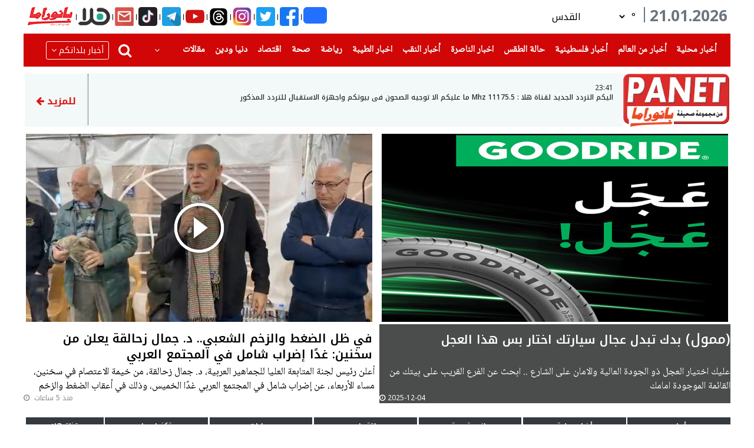

--- FILE ---
content_type: text/html; charset=utf-8
request_url: https://panet.com/
body_size: 56487
content:
<!doctype html>
<html lang="ar" dir="rtl">
<head>
    <meta charset="utf-8">
    <meta name="viewport" content="width=device-width, initial-scale=1">

    <meta name="csrf-token" content="Ii3KOu8oKxk7oS4JY0F7HOyTWRZTaSbFshDz7VB7">
    <meta property="author" content="iPublish News Server (c)2022 " />
    <meta property="description" content="بانيت PANET أكبر موقع إخباري عربي على شبكة الانترنت " />
    <title>PANET | Panet موقع  .:. بانوراما أون لاين </title>
        <link rel="dns-prefetch" href="//fonts.gstatic.com">
    <link href="https://fonts.googleapis.com/css?family=Nunito" rel="stylesheet">
    <link rel="shortcut icon" href="/favicon.ico" type="image/x-icon">
    <link rel="preload" as="style" href="https://panet.com/build/assets/app-BxpSfs4L.css" /><link rel="modulepreload" as="script" href="https://panet.com/build/assets/app-CHAnpkaa.js" /><link rel="stylesheet" href="https://panet.com/build/assets/app-BxpSfs4L.css" /><script type="module" src="https://panet.com/build/assets/app-CHAnpkaa.js"></script>    <script>
        // Helper to wait for app module to load (ES modules are deferred)
        window.whenAppReady = function(callback) {
            if (window.app) {
                callback();
            } else {
                setTimeout(function() { window.whenAppReady(callback); }, 10);
            }
        };
    </script>
    <script async src="https://pagead2.googlesyndication.com/pagead/js/adsbygoogle.js?client=ca-pub-4071643484854001"
            crossorigin="anonymous"></script>
    <script async src="https://www.google.com/recaptcha/api.js"></script>
    <!-- Matomo -->
    <script>
    var _paq = window._paq = window._paq || [];
    /* tracker methods like "setCustomDimension" should be called before "trackPageView" */
    _paq.push(['trackPageView']);
    _paq.push(['enableLinkTracking']);
    (function() {
        var u="//analytics.panet.com/";
        _paq.push(['setTrackerUrl', u+'matomo.php']);
        _paq.push(['setSiteId', '1']);
        var d=document, g=d.createElement('script'), s=d.getElementsByTagName('script')[0];
        g.async=true; g.src=u+'matomo.js'; s.parentNode.insertBefore(g,s);
    })();
    </script>
    <!-- End Matomo Code -->

    <!-- Global site tag (gtag.js) - Google Analytics -->
<script async src="https://www.googletagmanager.com/gtag/js?id=G-DM70FCM3XT"></script>
<script>
    window.dataLayer = window.dataLayer || [];

    function gtag() {
        dataLayer.push(arguments);
    }

    gtag('js', new Date());
    gtag('config', 'G-DM70FCM3XT');
</script>
    <script id="browser-logger-active">
(function() {
    const ENDPOINT = '/_boost/browser-logs';
    const logQueue = [];
    let flushTimeout = null;

    console.log('🔍 Browser logger active (MCP server detected). Posting to: ' + ENDPOINT);

    // Store original console methods
    const originalConsole = {
        log: console.log,
        info: console.info,
        error: console.error,
        warn: console.warn,
        table: console.table
    };

    // Helper to safely stringify values
    function safeStringify(obj) {
        const seen = new WeakSet();
        return JSON.stringify(obj, (key, value) => {
            if (typeof value === 'object' && value !== null) {
                if (seen.has(value)) return '[Circular]';
                seen.add(value);
            }
            if (value instanceof Error) {
                return {
                    name: value.name,
                    message: value.message,
                    stack: value.stack
                };
            }
            return value;
        });
    }

    // Batch and send logs
    function flushLogs() {
        if (logQueue.length === 0) return;

        const batch = logQueue.splice(0, logQueue.length);

        fetch(ENDPOINT, {
            method: 'POST',
            headers: {
                'Content-Type': 'application/json',
                'X-Requested-With': 'XMLHttpRequest'
            },
            body: JSON.stringify({ logs: batch })
        }).catch(err => {
            // Silently fail to avoid infinite loops
            originalConsole.error('Failed to send logs:', err);
        });
    }

    // Debounced flush (100ms)
    function scheduleFlush() {
        if (flushTimeout) clearTimeout(flushTimeout);
        flushTimeout = setTimeout(flushLogs, 100);
    }

    // Intercept console methods
    ['log', 'info', 'error', 'warn', 'table'].forEach(method => {
        console[method] = function(...args) {
            // Call original method
            originalConsole[method].apply(console, args);

            // Capture log data
            try {
                logQueue.push({
                    type: method,
                    timestamp: new Date().toISOString(),
                    data: args.map(arg => {
                        try {
                            return typeof arg === 'object' ? JSON.parse(safeStringify(arg)) : arg;
                        } catch (e) {
                            return String(arg);
                        }
                    }),
                    url: window.location.href,
                    userAgent: navigator.userAgent
                });

                scheduleFlush();
            } catch (e) {
                // Fail silently
            }
        };
    });

    // Global error handlers for uncaught errors
    const originalOnError = window.onerror;
    window.onerror = function boostErrorHandler(errorMsg, url, lineNumber, colNumber, error) {
        try {
            logQueue.push({
                type: 'uncaught_error',
                timestamp: new Date().toISOString(),
                data: [{
                    message: errorMsg,
                    filename: url,
                    lineno: lineNumber,
                    colno: colNumber,
                    error: error ? {
                        name: error.name,
                        message: error.message,
                        stack: error.stack
                    } : null
                }],
                url: window.location.href,
                userAgent: navigator.userAgent
            });

            scheduleFlush();
        } catch (e) {
            // Fail silently
        }

        // Call original handler if it exists
        if (originalOnError && typeof originalOnError === 'function') {
            return originalOnError(errorMsg, url, lineNumber, colNumber, error);
        }

        // Let the error continue to propagate
        return false;
    }
    window.addEventListener('error', (event) => {
        try {
            logQueue.push({
                type: 'window_error',
                timestamp: new Date().toISOString(),
                data: [{
                    message: event.message,
                    filename: event.filename,
                    lineno: event.lineno,
                    colno: event.colno,
                    error: event.error ? {
                        name: event.error.name,
                        message: event.error.message,
                        stack: event.error.stack
                    } : null
                }],
                url: window.location.href,
                userAgent: navigator.userAgent
            });

            scheduleFlush();
        } catch (e) {
            // Fail silently
        }

        // Let the error continue to propagate
        return false;
    });
    window.addEventListener('unhandledrejection', (event) => {
        try {
            logQueue.push({
                type: 'error',
                timestamp: new Date().toISOString(),
                data: [{
                    message: 'Unhandled Promise Rejection',
                    reason: event.reason instanceof Error ? {
                        name: event.reason.name,
                        message: event.reason.message,
                        stack: event.reason.stack
                    } : event.reason
                }],
                url: window.location.href,
                userAgent: navigator.userAgent
            });

            scheduleFlush();
        } catch (e) {
            // Fail silently
        }

        // Let the rejection continue to propagate
        return false;
    });

    // Flush on page unload
    window.addEventListener('beforeunload', () => {
        if (logQueue.length > 0) {
            navigator.sendBeacon(ENDPOINT, JSON.stringify({ logs: logQueue }));
        }
    });
})();
</script>
</head>
<body>



<div id="fb-root"></div>
<script>(function (d, s, id) {
        var js, fjs = d.getElementsByTagName(s)[0];
        if (d.getElementById(id)) return;
        js = d.createElement(s);
        js.id = id;
        js.src = "https://connect.facebook.net/ar_AR/sdk.js#xfbml=1&version=v3.0";
        fjs.parentNode.insertBefore(js, fjs);
    }(document, 'script', 'facebook-jssdk'));</script>

<div class="modal custom-modal tick" id="ticker" tabindex="-1" role="dialog"
     aria-hidden="true">
    <div class="modal-dialog modal-dialog-centered" role="document">
        <div class="modal-content ticker-modal" >
            <div class="ticker_popup" id="ticker_popup" >
                <a class="boxclose" id="boxclose" onclick="app.tickers.closeModal()"></a>
                <div class="title">

                </div>

                <span id="ticker-created"></span>
                <br>
                <p id="ticker-body">
                </p>
            </div>
        </div>
    </div>
</div>



<div id="home2-layout">
    <div class="container-fluid custom-container">
                    <div class=" d-lg-block d-none m-0 d-sm-none d-lg-none">
    <div class="adv-right adv-floating adv-floating-right">
        <div>
            <a href="#" class="btn btn-danger right adv-close-btn w-100" id="close96">إغلاق</a>
        </div>
        <ins data-revive-zoneid="96" data-revive-id="b3700854aac32ba524c900e08c238506"></ins>
<script async src="//revive.panet.org/www/delivery/asyncjs.php"></script>













    </div>
</div>
                <div class="row">
            <div class="col-12">
                                    <div class="d-lg-none d-flex">
                                                    <header class="mobile-header d-lg-none">
    <div class="row bg-red pt-2">
        <div onclick="toggleRight()" class="col-3 text-right cities-side text-white pr-5">
            <a><img src="https://panet.com/images/cities.png"></a>
            <div>بلدان</div>
        </div>

        <div class="col-7 text-center logo">
            <a href="/"> <img src="https://panet.com/images/panet-logo.png"></a>
        </div>
        <div onclick="toggleLeft()" class="col-2 text-left threelines text-white pl-0">
            <a ><img src="https://panet.com/images/threelines.png"></a>
            <div>فئات</div>
        </div>


    </div>
</header>
<div class="d-lg-none space"></div>
<script type="text/javascript">
    function toggleRight(){
        $('#cityNav').toggleRight();


    }
    function toggleLeft(){
        $('#categoryNav').toggleLeft();


    }
</script>

                            <aside style="right: -100%;overscroll-behavior: contain" id="cityNav" >
                                <div class="cityNav">
    <form  action="/search" class="mx-2">
        <div class="row mx-2 my-2">
            <input type="search" placeholder="بحث في الموقع " name="term"
                   class="menu-input ml-1"/>
            <button type="submit" class="btn btn-danger"><i class="fa fa-search"></i></button>
        </div>
    </form>
    <ul class="list-item p-0">

                  <li ><a href="https://panet.com/city/1" class=" font-weight-bold">أخبار القدس والمنطقة</a></li>
                <li ><a href="https://panet.com/city/2" class=" font-weight-bold">أخبار الطيرة</a></li>
                <li ><a href="https://panet.com/city/3" class=" font-weight-bold">أخبار ام الفحم والمنطقة</a></li>
                <li ><a href="https://panet.com/city/4" class=" font-weight-bold">أخبار  قلنسوة</a></li>
                <li ><a href="https://panet.com/city/5" class=" font-weight-bold">أخبار سخنين ، عرابة</a></li>
                <li ><a href="https://panet.com/city/6" class=" font-weight-bold">أخبار حيفا والمنطقة</a></li>
                <li ><a href="https://panet.com/city/7" class=" font-weight-bold">أخبار عكا والمنطقة</a></li>
                <li ><a href="https://panet.com/city/8" class=" font-weight-bold">أخبار دير الاسد ، البعنة ، مجد الكروم</a></li>
                <li ><a href="https://panet.com/city/9" class=" font-weight-bold">أخبار شفاعمرو ، طمرة</a></li>
                <li ><a href="https://panet.com/city/10" class=" font-weight-bold">أخبار الفريديس  ، جسرالزرقاء</a></li>
                <li ><a href="https://panet.com/city/11" class=" font-weight-bold">أخبار كفر ياسيف والمنطقة</a></li>
                <li ><a href="https://panet.com/city/12" class=" font-weight-bold">أخبار المغار والمنطقة</a></li>
                <li ><a href="https://panet.com/city/13" class=" font-weight-bold">أخبار ترشيحا والمنطقة</a></li>
                <li ><a href="https://panet.com/city/14" class=" font-weight-bold">أخبار منطقة صفد</a></li>
                <li ><a href="https://panet.com/city/15" class=" font-weight-bold">أخبار الدالية ، عسفيا</a></li>
                <li ><a href="https://panet.com/city/16" class=" font-weight-bold">أخبار كفرقرع ، عارة ، عرعرة</a></li>
                <li ><a href="https://panet.com/city/17" class=" font-weight-bold">أخبار باقة ، زيمر ، جت</a></li>
                <li ><a href="https://panet.com/city/18" class=" font-weight-bold">أخبار كفر قاسم ، جلجولية والمنطقة</a></li>
                <li ><a href="https://panet.com/city/19" class=" font-weight-bold">أخبار اللد ، الرملة ، يافا</a></li>
                <li ><a href="https://panet.com/city/20" class=" font-weight-bold">أخبار رهط والجنوب</a></li>
                <li ><a href="https://panet.com/city/21" class=" font-weight-bold">أخبار قرى المرج والمنطقة</a></li>
                <li ><a href="https://panet.com/city/22" class=" font-weight-bold">أخبار الجولان</a></li>
                <li ><a href="https://panet.com/city/23" class=" font-weight-bold">أخبار  الناصرة</a></li>
                <li ><a href="https://panet.com/city/24" class=" font-weight-bold">أخبار الطيبة</a></li>
    
    </ul>
</div>




                            </aside>
                            <aside style="left: -100%;	overscroll-behavior: contain ;" id="categoryNav">
                                <div class="categoryNav">
    <form  action="/search" class="mx-2">
        <div class="row mx-2 my-2">
            <input type="search" placeholder="بحث في الموقع " name="term"
                   class="menu-input ml-1"/>
            <button type="submit" class="btn btn-danger"><i class="fa fa-search"></i></button>
        </div>
    </form>


    <div class="row top-bar m-0">
        <div class="top-bar-item"><a href="/tickers" class="nav-link p-0"><img src="https://panet.com/images/barqeyat.png" class="icon"> <div>برقيات</div></a></div>
        <div class="top-bar-item"><a href="/currency" class="nav-link p-0"><img src="https://panet.com/images/barqeyat.png" class="icon"> <div>اسعار العملات</div></a></div>
        <div class="top-bar-item"><a href="/contact" class="nav-link  p-0"><img src="https://panet.com/images/whatsapp.png" class="icon"> <div>تواصل معنا</div></a></div>
        <div class="top-bar-item"><a href="/weather" class="nav-link  p-0"><img src="https://panet.com/images/weather.png" class="icon"> <div>حالة الطقس</div></a></div>
        <div class="top-bar-item"><a href="/horoscopes" class="nav-link  p-0"><img src="https://panet.com/images/sun.png" class="icon"> <div>ابراج</div></a></div>
    </div>
    <ul class="list-item p-0">


           <li class="item">
           <a href="/category/1" class="">أخبار</a>
                          <i class="fa fa-chevron-down float-left" onclick="collapse(1)"></i>
           
       </li>
                            <ul class="child-item p-0" id="child-nav-1" style="display: none">
                    
                        <li class="child"><a href="/category/2">اخبار محلية</a></li>
                                    </ul>

            
              <li class="item">
           <a href="/category/110" class="">أخبار فلسطينية</a>
           
       </li>
            
              <li class="item">
           <a href="/category/106" class="">أخبار عالمية</a>
           
       </li>
            
              <li class="item">
           <a href="/category/71" class="">أخبار الناصرة</a>
                          <i class="fa fa-chevron-down float-left" onclick="collapse(71)"></i>
           
       </li>
                            <ul class="child-item p-0" id="child-nav-71" style="display: none">
                    
                        <li class="child"><a href="/category/73">الناصرة والمنطقة</a></li>
                                    </ul>

            
              <li class="item">
           <a href="/category/70" class="">أخبار الطيبة</a>
                          <i class="fa fa-chevron-down float-left" onclick="collapse(70)"></i>
           
       </li>
                            <ul class="child-item p-0" id="child-nav-70" style="display: none">
                    
                        <li class="child"><a href="/category/72">الطيبة والمنطقة</a></li>
                                    </ul>

            
              <li class="item">
           <a href="/category/217" class="">قناة هلا</a>
                          <i class="fa fa-chevron-down float-left" onclick="collapse(217)"></i>
           
       </li>
                            <ul class="child-item p-0" id="child-nav-217" style="display: none">
                    
                        <li class="child"><a href="/category/220">قناة هلا</a></li>
                                    </ul>

            
              <li class="item">
           <a href="/category/180" class="">اقتصاد</a>
           
       </li>
            
              <li class="item">
           <a href="/category/7" class="">فن</a>
           
       </li>
            
              <li class="item">
           <a href="/category/27" class="">رياضة عالمية ٫ رياضة محلية</a>
                          <i class="fa fa-chevron-down float-left" onclick="collapse(27)"></i>
           
       </li>
                            <ul class="child-item p-0" id="child-nav-27" style="display: none">
                    
                        <li class="child"><a href="/category/28">رياضة محلية</a></li>
                    
                        <li class="child"><a href="/category/29">رياضة عالمية</a></li>
                                    </ul>

            
              <li class="item">
           <a href="/category/63" class="">مقالات</a>
           
       </li>
            
              <li class="item">
           <a href="/category/423" class="">وفيات</a>
           
       </li>
            
              <li class="item">
           <a href="/category/182" class="">بانيت توعية</a>
           
       </li>
            
              <li class="item">
           <a href="/category/43" class="">أخبار الصحة</a>
           
       </li>
            
              <li class="item">
           <a href="/category/11" class="">انترنت وتكنولوجيا</a>
           
       </li>
            
              <li class="item">
           <a href="/category/38" class="">سيارات</a>
           
       </li>
            
              <li class="item">
           <a href="/category/32" class="">دنيا ودين</a>
           
       </li>
            
              <li class="item">
           <a href="/category/175" class="">مفقودات</a>
           
       </li>
            
              <li class="item">
           <a href="/category/18" class="">شوبينج</a>
           
       </li>
            
              <li class="item">
           <a href="/category/34" class="">كوكتيل</a>
           
       </li>
            
              <li class="item">
           <a href="/category/66" class="">قلوب حائرة</a>
           
       </li>
            
              <li class="item">
           <a href="http://gstream4.panet.co.il/edge_abr/halaTV/playlist.m3u8" class="">قناة هلا - البث المباشر</a>
           
       </li>
            
              <li class="item">
           <a href="/" class="">نتائج مباشرة</a>
           
       </li>
            
       
    </ul>


</div>

<script>
    function collapse(id){
     $('#child-nav-'+id).toggle();
    }
</script>
                            </aside>
                                                                            <div class="holder-mob d-lg-none d-block ">
    <div id="tickers-mob" class="tickers" >

    
        
            <div class="fast-news container-fluid" ><div class="subject" onclick="app.tickers.openModal(264567)">
                    <a>
                        23:41
                    </a>
                    | <a>اليكم التردد الجديد لقناة هلا :  Mhz 11175.5 ما عليكم الا توجيه الصحون في بيوتكم واجهزة الاستقبال للتردد المذكور</a></div>
                <span></span>
            </div>
                    
        
            <div class="fast-news container-fluid" ><div class="subject" onclick="app.tickers.openModal(264561)">
                    <a>
                        23:40
                    </a>
                    | <a>بوتين يكذب ترامب بشأن قبول الانضمام لـ ‘مجلس السلام‘</a></div>
                <span></span>
            </div>
                    
        
            <div class="fast-news container-fluid" ><div class="subject" onclick="app.tickers.openModal(264558)">
                    <a>
                        23:32
                    </a>
                    | <a>تخليص شابيْن من مركبة انقلبت قرب مفترق كسرى ونقلهما للمستشفى</a></div>
                <span></span>
            </div>
                    
        
            <div class="fast-news container-fluid" ><div class="subject" onclick="app.tickers.openModal(264551)">
                    <a>
                        23:29
                    </a>
                    | <a>الهواشلة يطالب وزير التعليم بالسماح لطواقم التدريس في المدارس العربية بالمشاركة في الإضراب العام</a></div>
                <span></span>
            </div>
                    
        
            <div class="fast-news container-fluid" ><div class="subject" onclick="app.tickers.openModal(264544)">
                    <a>
                        23:02
                    </a>
                    | <a>إعلام إيراني: هيئة أمنية تقدر عدد قتلى الاحتجاجات بـ 3117 قتيلا</a></div>
                <span></span>
            </div>
                    
        
            <div class="fast-news container-fluid" ><div class="subject" onclick="app.tickers.openModal(264540)">
                    <a>
                        22:21
                    </a>
                    | <a>الجيش الاسرائيلي: استهدفنا 4 معابر على الحدود بين سوريا ولبنان</a></div>
                <span></span>
            </div>
                    
        
            <div class="fast-news container-fluid" ><div class="subject" onclick="app.tickers.openModal(264537)">
                    <a>
                        21:59
                    </a>
                    | <a>مجلس كابول واللجنة الشعبية: اضراب شامل غدا تضامنا مع سخنين</a></div>
                <span></span>
            </div>
                    
                
                
                
                
                
                
                
                
                
                
                
                
                    </div>
</div>


                        

                            <div class="text-center adss d-block">
                                <div class="modal " id="overlay" tabindex="-1" role="dialog" aria-hidden="true" style="z-index: 99999999999">
                                    <div class="modal-dialog modal-dialog-centered modal-lg" role="document">
                                        <div class="modal-content front-ad">
                                            <button type="button" class="close text-white position-absolute front-ad-btn" id="overlay-close-btn"
                                                    onclick=" closeAds()">
                                                <span aria-hidden="true" class="display-5">X</span>
                                            </button>
                                            <div class="modal-body">
                                                
                                                <ins data-revive-zoneid="123" data-revive-id="b3700854aac32ba524c900e08c238506"></ins>
<script async src="//revive.panet.org/www/delivery/asyncjs.php"></script>














                                                                                            </div>

                                        </div>
                                    </div>
                                </div>
                            </div>

                    </div>
                    <div class="justify-content-center mb12 d-lg-flex d-none  top-banner">

                                                    <ins data-revive-zoneid="112" data-revive-id="b3700854aac32ba524c900e08c238506"></ins>
<script async src="//revive.panet.org/www/delivery/asyncjs.php"></script>













                                            </div>

                    <div class="text-center  d-lg-none">
                        <ins data-revive-zoneid="109" data-revive-id="b3700854aac32ba524c900e08c238506"></ins>
<script async src="//revive.panet.org/www/delivery/asyncjs.php"></script>













                    </div>
                                    <div id="home2">
        <header>
    <div class="modal add-comment custom-modal" id="modalContactForm" tabindex="-1" role="dialog" aria-labelledby="newComment"
     aria-hidden="true">
    <div class="modal-dialog modal-dialog-centered" role="document">
        <div class="modal-content">
            <div class="modal-header">
                <h6 class="modal-title" id="exampleModalLongTitle">أرسل خبرا</h6>

                <button type="button" class="close text-white" data-dismiss="modal" aria-label="Close"
                        onclick="app.redMail.closeModal()">
                    <span aria-hidden="true">&times;</span>
                </button>
            </div>
            <form action="https://panet.com/red-mail" method="POST" enctype="multipart/form-data" class="col-12 mb-0">
                <input type="hidden" name="_method" value="POST">                <input type="hidden" name="_token" value="Ii3KOu8oKxk7oS4JY0F7HOyTWRZTaSbFshDz7VB7" autocomplete="off">
                <div class="modal-body py-2">
                    <div class="form-row mb-3">
                        <label class="col-sm-4 col-form-label font-weight-bold" for="author_name">الاسم</label>
                        <input type="text" class="form-control col-sm-8" name="author_name" id="author_name" required onkeyup="this.value = this.value.replace(/[!؟?:{}#%$@&*<>=;()/^]/g, '')"/>
                    </div>
                    <div class="form-row mb-3">
                        <label class="col-sm-4 col-form-label font-weight-bold" for="phone">رقم الهاتف</label>
                        <input type="number" class="form-control col-sm-8" name="phone" id="phone" required/>
                    </div>
                    <div class="form-row mb-3">
                        <label class="col-sm-4 col-form-label font-weight-bold" for="email">البريد الالكتروني</label>
                        <input type="text" class="form-control col-sm-8" name="email" id="email" required/>
                    </div>
                    <div class="form-row mb-3">
                        <label class="col-sm-4 col-form-label font-weight-bold" for="title">العنوان</label>
                        <input type="text" class="form-control col-sm-8" name="title" id="title"onkeyup="this.value = this.value.replace(/[!؟?:{}#%$@&*<>=;()/^]/g, '')"  required/>
                    </div>
                    <div class="form-row mb-2">
                        <label class="col-sm-4 col-form-label font-weight-bold" for="body">الموضوع</label>
                        <textarea class="form-control col-sm-8" name="body" id="body" onkeyup="this.value = this.value.replace(/[!؟?:{}#%$@&*<>=;()/^]/g, '')"></textarea>
                    </div>
                    <div class="form-row mb-2">
                        <label class="col-sm-4 col-form-label font-weight-bold" for="attachments">مرفق</label>
                        <input type="file" accept="image/*,video/*"
                               class="form-control  col-sm-8 " name="attachments[]"
                               multiple autofocus>
                    </div>

                </div>
                <div class="modal-footer">
                    <button type="submit" class="btn btn-dark">إرسال</button>
                </div>
            </form>
        </div>
    </div>
</div>



    <div class="d-flex justify-content-between mb12 d-lg-flex d-none" style="margin: 0 -10px;">
        <div class="text-center  d-lg-flex d-none">
            <h3 class="current-date  ml-2 mb-0 text-muted">21.01.2026 </h3>
            <div class="small_vertical_cont">
                <div class="line_vertical"></div>
            </div>

            <div class="weather d-flex align-items-center pr-2">
                <div>
                    <a href="/weather"></a> <img id="weather-icon" src="">

                </div>
                <div >
                    <div class="d-flex"><span>°</span> <a class="city-temp" href="/weather"></a></div>

                </div>

                <select class="weather-select ml-4 mr-2 pl-1" onchange="app.weather.getWeather(this)"
                        id="weather-select">

                    
                        
                            <option
                                value="{&quot;id&quot;:1,&quot;day&quot;:null,&quot;city_id&quot;:1,&quot;high&quot;:5,&quot;low&quot;:4,&quot;condition&quot;:&quot;cloudy&quot;,&quot;created_at&quot;:&quot;2022-06-09T10:20:12.000000Z&quot;,&quot;updated_at&quot;:&quot;2026-01-21T07:02:02.000000Z&quot;,&quot;icon&quot;:&quot;https:\/\/images.panet.com\/media\/photos\/weather\/cloudy.png&quot;,&quot;day_name&quot;:&quot;Wednesday&quot;,&quot;city&quot;:{&quot;id&quot;:1,&quot;name&quot;:&quot;\u0627\u0644\u0642\u062f\u0633&quot;,&quot;name_english&quot;:&quot;jerusalem&quot;,&quot;latitude&quot;:31.768319,&quot;longitude&quot;:35.21371,&quot;created_at&quot;:&quot;2022-06-09T09:44:04.000000Z&quot;,&quot;updated_at&quot;:null}}">  القدس</option>

                                            
                        
                            <option
                                value="{&quot;id&quot;:2,&quot;day&quot;:null,&quot;city_id&quot;:2,&quot;high&quot;:8,&quot;low&quot;:8,&quot;condition&quot;:&quot;cloudy&quot;,&quot;created_at&quot;:&quot;2022-06-09T10:20:12.000000Z&quot;,&quot;updated_at&quot;:&quot;2026-01-21T07:02:02.000000Z&quot;,&quot;icon&quot;:&quot;https:\/\/images.panet.com\/media\/photos\/weather\/cloudy.png&quot;,&quot;day_name&quot;:&quot;Wednesday&quot;,&quot;city&quot;:{&quot;id&quot;:2,&quot;name&quot;:&quot;\u0627\u0644\u062c\u0644\u064a\u0644 \u0627\u0644\u0627\u0639\u0644\u0649&quot;,&quot;name_english&quot;:&quot;jalil&quot;,&quot;latitude&quot;:33.163984,&quot;longitude&quot;:35.631419,&quot;created_at&quot;:&quot;2022-06-09T09:44:04.000000Z&quot;,&quot;updated_at&quot;:null}}">  الجليل الاعلى</option>

                                            
                        
                            <option
                                value="{&quot;id&quot;:596,&quot;day&quot;:&quot;2023-04-28&quot;,&quot;city_id&quot;:3,&quot;high&quot;:14,&quot;low&quot;:9,&quot;condition&quot;:&quot;clear&quot;,&quot;created_at&quot;:&quot;2023-04-28T04:54:17.000000Z&quot;,&quot;updated_at&quot;:&quot;2025-01-31T05:47:08.000000Z&quot;,&quot;icon&quot;:&quot;https:\/\/images.panet.com\/media\/photos\/weather\/clear.png&quot;,&quot;day_name&quot;:&quot;Friday&quot;,&quot;city&quot;:{&quot;id&quot;:3,&quot;name&quot;:&quot;\u0627\u0644\u0645\u0631\u0648\u062c \u0627\u0644\u0634\u0645\u0627\u0644\u064a\u0629&quot;,&quot;name_english&quot;:&quot;morojN&quot;,&quot;latitude&quot;:null,&quot;longitude&quot;:null,&quot;created_at&quot;:&quot;2022-06-09T09:44:04.000000Z&quot;,&quot;updated_at&quot;:null}}">  المروج الشمالية</option>

                                            
                        
                            <option
                                value="{&quot;id&quot;:3,&quot;day&quot;:null,&quot;city_id&quot;:4,&quot;high&quot;:6,&quot;low&quot;:6,&quot;condition&quot;:&quot;cloudy&quot;,&quot;created_at&quot;:&quot;2022-06-09T10:20:13.000000Z&quot;,&quot;updated_at&quot;:&quot;2026-01-21T07:02:02.000000Z&quot;,&quot;icon&quot;:&quot;https:\/\/images.panet.com\/media\/photos\/weather\/cloudy.png&quot;,&quot;day_name&quot;:&quot;Wednesday&quot;,&quot;city&quot;:{&quot;id&quot;:4,&quot;name&quot;:&quot;\u0627\u0644\u0646\u0627\u0635\u0631\u0629&quot;,&quot;name_english&quot;:&quot;nasrah&quot;,&quot;latitude&quot;:32.699635,&quot;longitude&quot;:35.303546,&quot;created_at&quot;:&quot;2022-06-09T09:44:04.000000Z&quot;,&quot;updated_at&quot;:null}}">  الناصرة</option>

                                            
                        
                            <option
                                value="{&quot;id&quot;:4,&quot;day&quot;:null,&quot;city_id&quot;:6,&quot;high&quot;:8,&quot;low&quot;:8,&quot;condition&quot;:&quot;cloudy&quot;,&quot;created_at&quot;:&quot;2022-06-09T10:20:13.000000Z&quot;,&quot;updated_at&quot;:&quot;2026-01-21T07:02:02.000000Z&quot;,&quot;icon&quot;:&quot;https:\/\/images.panet.com\/media\/photos\/weather\/cloudy.png&quot;,&quot;day_name&quot;:&quot;Wednesday&quot;,&quot;city&quot;:{&quot;id&quot;:6,&quot;name&quot;:&quot;\u0627\u0644\u0645\u062b\u0644\u062b \u0627\u0644\u0634\u0645\u0627\u0644\u064a&quot;,&quot;name_english&quot;:&quot;mothalthN&quot;,&quot;latitude&quot;:32.509237,&quot;longitude&quot;:35.081451,&quot;created_at&quot;:&quot;2022-06-09T09:44:04.000000Z&quot;,&quot;updated_at&quot;:null}}">  المثلث الشمالي</option>

                                            
                        
                            <option
                                value="{&quot;id&quot;:5,&quot;day&quot;:null,&quot;city_id&quot;:7,&quot;high&quot;:8,&quot;low&quot;:8,&quot;condition&quot;:&quot;cloudy&quot;,&quot;created_at&quot;:&quot;2022-06-09T10:20:13.000000Z&quot;,&quot;updated_at&quot;:&quot;2026-01-21T07:02:02.000000Z&quot;,&quot;icon&quot;:&quot;https:\/\/images.panet.com\/media\/photos\/weather\/cloudy.png&quot;,&quot;day_name&quot;:&quot;Wednesday&quot;,&quot;city&quot;:{&quot;id&quot;:7,&quot;name&quot;:&quot;\u0627\u0644\u0645\u062b\u0644\u062b \u0627\u0644\u062c\u0646\u0648\u0628\u064a&quot;,&quot;name_english&quot;:&quot;mothalthS&quot;,&quot;latitude&quot;:32.495808,&quot;longitude&quot;:35.082814,&quot;created_at&quot;:&quot;2022-06-09T09:44:04.000000Z&quot;,&quot;updated_at&quot;:null}}">  المثلث الجنوبي</option>

                                            
                        
                            <option
                                value="{&quot;id&quot;:6,&quot;day&quot;:null,&quot;city_id&quot;:8,&quot;high&quot;:6,&quot;low&quot;:6,&quot;condition&quot;:&quot;cloudy&quot;,&quot;created_at&quot;:&quot;2022-06-09T10:20:13.000000Z&quot;,&quot;updated_at&quot;:&quot;2026-01-21T07:02:03.000000Z&quot;,&quot;icon&quot;:&quot;https:\/\/images.panet.com\/media\/photos\/weather\/cloudy.png&quot;,&quot;day_name&quot;:&quot;Wednesday&quot;,&quot;city&quot;:{&quot;id&quot;:8,&quot;name&quot;:&quot;\u0627\u0644\u0646\u0642\u0628&quot;,&quot;name_english&quot;:&quot;naqab&quot;,&quot;latitude&quot;:30.714086,&quot;longitude&quot;:34.875748,&quot;created_at&quot;:&quot;2022-06-09T09:44:04.000000Z&quot;,&quot;updated_at&quot;:null}}">  النقب</option>

                                            
                        
                            <option
                                value="{&quot;id&quot;:7,&quot;day&quot;:null,&quot;city_id&quot;:9,&quot;high&quot;:3,&quot;low&quot;:3,&quot;condition&quot;:&quot;cloudy&quot;,&quot;created_at&quot;:&quot;2022-06-09T10:20:13.000000Z&quot;,&quot;updated_at&quot;:&quot;2026-01-21T07:02:03.000000Z&quot;,&quot;icon&quot;:&quot;https:\/\/images.panet.com\/media\/photos\/weather\/cloudy.png&quot;,&quot;day_name&quot;:&quot;Wednesday&quot;,&quot;city&quot;:{&quot;id&quot;:9,&quot;name&quot;:&quot;\u0635\u0641\u062f&quot;,&quot;name_english&quot;:&quot;safd&quot;,&quot;latitude&quot;:32.964648,&quot;longitude&quot;:35.495997,&quot;created_at&quot;:&quot;2022-06-09T09:44:04.000000Z&quot;,&quot;updated_at&quot;:null}}">  صفد</option>

                                            
                        
                            <option
                                value="{&quot;id&quot;:8,&quot;day&quot;:null,&quot;city_id&quot;:10,&quot;high&quot;:4,&quot;low&quot;:4,&quot;condition&quot;:&quot;cloudy&quot;,&quot;created_at&quot;:&quot;2022-06-09T10:20:13.000000Z&quot;,&quot;updated_at&quot;:&quot;2026-01-21T07:02:03.000000Z&quot;,&quot;icon&quot;:&quot;https:\/\/images.panet.com\/media\/photos\/weather\/cloudy.png&quot;,&quot;day_name&quot;:&quot;Wednesday&quot;,&quot;city&quot;:{&quot;id&quot;:10,&quot;name&quot;:&quot;\u0631\u0627\u0645 \u0627\u0644\u0644\u0647&quot;,&quot;name_english&quot;:&quot;ramallah&quot;,&quot;latitude&quot;:31.903764,&quot;longitude&quot;:35.203418,&quot;created_at&quot;:&quot;2022-06-09T09:44:04.000000Z&quot;,&quot;updated_at&quot;:null}}">  رام الله</option>

                                            
                        
                            <option
                                value="{&quot;id&quot;:9,&quot;day&quot;:null,&quot;city_id&quot;:11,&quot;high&quot;:8,&quot;low&quot;:8,&quot;condition&quot;:&quot;cloudy&quot;,&quot;created_at&quot;:&quot;2022-06-09T10:20:14.000000Z&quot;,&quot;updated_at&quot;:&quot;2026-01-21T07:02:03.000000Z&quot;,&quot;icon&quot;:&quot;https:\/\/images.panet.com\/media\/photos\/weather\/cloudy.png&quot;,&quot;day_name&quot;:&quot;Wednesday&quot;,&quot;city&quot;:{&quot;id&quot;:11,&quot;name&quot;:&quot;\u0646\u0627\u0628\u0644\u0633&quot;,&quot;name_english&quot;:&quot;nablus&quot;,&quot;latitude&quot;:32.222668,&quot;longitude&quot;:35.262146,&quot;created_at&quot;:&quot;2022-06-09T09:44:04.000000Z&quot;,&quot;updated_at&quot;:null}}">  نابلس</option>

                                            
                        
                            <option
                                value="{&quot;id&quot;:10,&quot;day&quot;:null,&quot;city_id&quot;:12,&quot;high&quot;:8,&quot;low&quot;:8,&quot;condition&quot;:&quot;cloudy&quot;,&quot;created_at&quot;:&quot;2022-06-09T10:20:14.000000Z&quot;,&quot;updated_at&quot;:&quot;2026-01-21T07:02:03.000000Z&quot;,&quot;icon&quot;:&quot;https:\/\/images.panet.com\/media\/photos\/weather\/cloudy.png&quot;,&quot;day_name&quot;:&quot;Wednesday&quot;,&quot;city&quot;:{&quot;id&quot;:12,&quot;name&quot;:&quot;\u062c\u0646\u064a\u0646&quot;,&quot;name_english&quot;:&quot;jenin&quot;,&quot;latitude&quot;:32.464635,&quot;longitude&quot;:35.293859,&quot;created_at&quot;:&quot;2022-06-09T09:44:04.000000Z&quot;,&quot;updated_at&quot;:null}}">  جنين</option>

                                            
                        
                            <option
                                value="{&quot;id&quot;:11,&quot;day&quot;:null,&quot;city_id&quot;:13,&quot;high&quot;:4,&quot;low&quot;:4,&quot;condition&quot;:&quot;cloudy&quot;,&quot;created_at&quot;:&quot;2022-06-09T10:20:14.000000Z&quot;,&quot;updated_at&quot;:&quot;2026-01-21T07:02:04.000000Z&quot;,&quot;icon&quot;:&quot;https:\/\/images.panet.com\/media\/photos\/weather\/cloudy.png&quot;,&quot;day_name&quot;:&quot;Wednesday&quot;,&quot;city&quot;:{&quot;id&quot;:13,&quot;name&quot;:&quot;\u0627\u0644\u062e\u0644\u064a\u0644&quot;,&quot;name_english&quot;:&quot;hebron&quot;,&quot;latitude&quot;:31.532569,&quot;longitude&quot;:35.099826,&quot;created_at&quot;:&quot;2022-06-09T09:44:04.000000Z&quot;,&quot;updated_at&quot;:null}}">  الخليل</option>

                                            
                        
                            <option
                                value="{&quot;id&quot;:12,&quot;day&quot;:null,&quot;city_id&quot;:14,&quot;high&quot;:12,&quot;low&quot;:11,&quot;condition&quot;:&quot;cloudy&quot;,&quot;created_at&quot;:&quot;2022-06-09T10:20:14.000000Z&quot;,&quot;updated_at&quot;:&quot;2026-01-21T07:02:04.000000Z&quot;,&quot;icon&quot;:&quot;https:\/\/images.panet.com\/media\/photos\/weather\/cloudy.png&quot;,&quot;day_name&quot;:&quot;Wednesday&quot;,&quot;city&quot;:{&quot;id&quot;:14,&quot;name&quot;:&quot;\u0627\u0631\u064a\u062d\u0627&quot;,&quot;name_english&quot;:&quot;jarcho&quot;,&quot;latitude&quot;:31.861106,&quot;longitude&quot;:35.461758,&quot;created_at&quot;:&quot;2022-06-09T09:44:04.000000Z&quot;,&quot;updated_at&quot;:null}}">  اريحا</option>

                                            
                        
                            <option
                                value="{&quot;id&quot;:13,&quot;day&quot;:null,&quot;city_id&quot;:15,&quot;high&quot;:5,&quot;low&quot;:5,&quot;condition&quot;:&quot;cloudy&quot;,&quot;created_at&quot;:&quot;2022-06-09T10:20:14.000000Z&quot;,&quot;updated_at&quot;:&quot;2026-01-21T07:02:04.000000Z&quot;,&quot;icon&quot;:&quot;https:\/\/images.panet.com\/media\/photos\/weather\/cloudy.png&quot;,&quot;day_name&quot;:&quot;Wednesday&quot;,&quot;city&quot;:{&quot;id&quot;:15,&quot;name&quot;:&quot;\u0628\u064a\u062a \u0644\u062d\u0645&quot;,&quot;name_english&quot;:&quot;beit-lahem&quot;,&quot;latitude&quot;:31.705382,&quot;longitude&quot;:35.202442,&quot;created_at&quot;:&quot;2022-06-09T09:44:04.000000Z&quot;,&quot;updated_at&quot;:null}}">  بيت لحم</option>

                                            
                        
                            <option
                                value="{&quot;id&quot;:14,&quot;day&quot;:null,&quot;city_id&quot;:16,&quot;high&quot;:11,&quot;low&quot;:11,&quot;condition&quot;:&quot;cloudy&quot;,&quot;created_at&quot;:&quot;2022-06-09T10:20:14.000000Z&quot;,&quot;updated_at&quot;:&quot;2026-01-21T07:02:04.000000Z&quot;,&quot;icon&quot;:&quot;https:\/\/images.panet.com\/media\/photos\/weather\/cloudy.png&quot;,&quot;day_name&quot;:&quot;Wednesday&quot;,&quot;city&quot;:{&quot;id&quot;:16,&quot;name&quot;:&quot;\u0637\u0648\u0644\u0643\u0631\u0645&quot;,&quot;name_english&quot;:&quot;tulkarem&quot;,&quot;latitude&quot;:32.319405,&quot;longitude&quot;:35.023986,&quot;created_at&quot;:&quot;2022-06-09T09:44:04.000000Z&quot;,&quot;updated_at&quot;:null}}">  طولكرم</option>

                                            
                        
                            <option
                                value="{&quot;id&quot;:15,&quot;day&quot;:null,&quot;city_id&quot;:17,&quot;high&quot;:11,&quot;low&quot;:10,&quot;condition&quot;:&quot;cloudy&quot;,&quot;created_at&quot;:&quot;2022-06-09T10:20:15.000000Z&quot;,&quot;updated_at&quot;:&quot;2026-01-21T07:02:04.000000Z&quot;,&quot;icon&quot;:&quot;https:\/\/images.panet.com\/media\/photos\/weather\/cloudy.png&quot;,&quot;day_name&quot;:&quot;Wednesday&quot;,&quot;city&quot;:{&quot;id&quot;:17,&quot;name&quot;:&quot;\u0642\u0644\u0642\u064a\u0644\u064a\u0629&quot;,&quot;name_english&quot;:&quot;qalqelya&quot;,&quot;latitude&quot;:32.196015,&quot;longitude&quot;:34.981513,&quot;created_at&quot;:&quot;2022-06-09T09:44:04.000000Z&quot;,&quot;updated_at&quot;:null}}">  قلقيلية</option>

                                            
                        
                            <option
                                value="{&quot;id&quot;:16,&quot;day&quot;:null,&quot;city_id&quot;:18,&quot;high&quot;:10,&quot;low&quot;:10,&quot;condition&quot;:&quot;cloudy&quot;,&quot;created_at&quot;:&quot;2022-06-09T10:20:15.000000Z&quot;,&quot;updated_at&quot;:&quot;2026-01-21T07:02:05.000000Z&quot;,&quot;icon&quot;:&quot;https:\/\/images.panet.com\/media\/photos\/weather\/cloudy.png&quot;,&quot;day_name&quot;:&quot;Wednesday&quot;,&quot;city&quot;:{&quot;id&quot;:18,&quot;name&quot;:&quot;\u063a\u0632\u0629&quot;,&quot;name_english&quot;:&quot;gaza&quot;,&quot;latitude&quot;:31.501695,&quot;longitude&quot;:34.466844,&quot;created_at&quot;:&quot;2022-06-09T09:44:04.000000Z&quot;,&quot;updated_at&quot;:null}}">  غزة</option>

                                            
                        
                            <option
                                value="{&quot;id&quot;:17,&quot;day&quot;:null,&quot;city_id&quot;:19,&quot;high&quot;:8,&quot;low&quot;:7,&quot;condition&quot;:&quot;cloudy&quot;,&quot;created_at&quot;:&quot;2022-06-09T10:20:15.000000Z&quot;,&quot;updated_at&quot;:&quot;2026-01-21T07:02:05.000000Z&quot;,&quot;icon&quot;:&quot;https:\/\/images.panet.com\/media\/photos\/weather\/cloudy.png&quot;,&quot;day_name&quot;:&quot;Wednesday&quot;,&quot;city&quot;:{&quot;id&quot;:19,&quot;name&quot;:&quot;\u062d\u064a\u0641\u0627&quot;,&quot;name_english&quot;:&quot;haifa&quot;,&quot;latitude&quot;:32.794046,&quot;longitude&quot;:34.989571,&quot;created_at&quot;:&quot;2022-06-09T09:44:04.000000Z&quot;,&quot;updated_at&quot;:null}}">  حيفا</option>

                                            
                        
                            <option
                                value="{&quot;id&quot;:18,&quot;day&quot;:null,&quot;city_id&quot;:20,&quot;high&quot;:10,&quot;low&quot;:8,&quot;condition&quot;:&quot;cloudy&quot;,&quot;created_at&quot;:&quot;2022-06-09T10:20:15.000000Z&quot;,&quot;updated_at&quot;:&quot;2026-01-21T07:02:05.000000Z&quot;,&quot;icon&quot;:&quot;https:\/\/images.panet.com\/media\/photos\/weather\/cloudy.png&quot;,&quot;day_name&quot;:&quot;Wednesday&quot;,&quot;city&quot;:{&quot;id&quot;:20,&quot;name&quot;:&quot;\u0639\u0643\u0627&quot;,&quot;name_english&quot;:&quot;aka&quot;,&quot;latitude&quot;:32.933052,&quot;longitude&quot;:35.082678,&quot;created_at&quot;:&quot;2022-06-09T09:44:04.000000Z&quot;,&quot;updated_at&quot;:null}}">  عكا</option>

                                            
                        
                            <option
                                value="{&quot;id&quot;:19,&quot;day&quot;:null,&quot;city_id&quot;:21,&quot;high&quot;:11,&quot;low&quot;:11,&quot;condition&quot;:&quot;clear&quot;,&quot;created_at&quot;:&quot;2022-06-09T10:20:15.000000Z&quot;,&quot;updated_at&quot;:&quot;2026-01-21T07:02:05.000000Z&quot;,&quot;icon&quot;:&quot;https:\/\/images.panet.com\/media\/photos\/weather\/clear.png&quot;,&quot;day_name&quot;:&quot;Wednesday&quot;,&quot;city&quot;:{&quot;id&quot;:21,&quot;name&quot;:&quot;\u064a\u0627\u0641\u0627&quot;,&quot;name_english&quot;:&quot;yafa&quot;,&quot;latitude&quot;:32.049357,&quot;longitude&quot;:34.758355,&quot;created_at&quot;:&quot;2022-06-09T09:44:04.000000Z&quot;,&quot;updated_at&quot;:null}}">  يافا</option>

                                            
                        
                            <option
                                value="{&quot;id&quot;:20,&quot;day&quot;:null,&quot;city_id&quot;:22,&quot;high&quot;:10,&quot;low&quot;:10,&quot;condition&quot;:&quot;cloudy&quot;,&quot;created_at&quot;:&quot;2022-06-09T10:20:15.000000Z&quot;,&quot;updated_at&quot;:&quot;2026-01-21T07:02:05.000000Z&quot;,&quot;icon&quot;:&quot;https:\/\/images.panet.com\/media\/photos\/weather\/cloudy.png&quot;,&quot;day_name&quot;:&quot;Wednesday&quot;,&quot;city&quot;:{&quot;id&quot;:22,&quot;name&quot;:&quot;\u0627\u064a\u0644\u0627\u062a&quot;,&quot;name_english&quot;:&quot;elat&quot;,&quot;latitude&quot;:29.557669,&quot;longitude&quot;:34.951925,&quot;created_at&quot;:&quot;2022-06-09T09:44:04.000000Z&quot;,&quot;updated_at&quot;:null}}">  ايلات</option>

                                            
                </select>

            </div>





















        </div>
        <div class="d-lg-flex d-none">

            <div class="mr-auto" tabindex="0">
                <div id="fb-panel" class="like">
                    <div class="fb-like fb_iframe_widget"
                         data-href="http://www.facebook.com/pages/mwq-banyt-Panet-Website/109629125731779"
                         data-layout="button_count" data-action="like" data-show-faces="true" data-share="false"
                         fb-xfbml-state="rendered"
                         fb-iframe-plugin-query="action=like&amp;app_id=240788845996166&amp;container_width=0&amp;href=http%3A%2F%2Fwww.facebook.com%2Fpages%2Fmwq-banyt-Panet-Website%2F109629125731779&amp;layout=button_count&amp;locale=ar_AR&amp;sdk=joey&amp;share=false&amp;show_faces=true">
                                <span style="vertical-align: bottom; width: 90px; height: 28px;"><iframe
                                        name="f69ba3ccd44db8" width="1000px" height="1000px"
                                        data-testid="fb:like Facebook Social Plugin"
                                        title="fb:like Facebook Social Plugin" frameborder="0" allowtransparency="true"
                                        allowfullscreen="true" scrolling="no" allow="encrypted-media"
                                        src="https://www.facebook.com/v2.5/plugins/like.php?action=like&amp;app_id=240788845996166&amp;channel=https%3A%2F%2Fstaticxx.facebook.com%2Fx%2Fconnect%2Fxd_arbiter%2F%3Fversion%3D46%23cb%3Df95bb195645ec%26domain%3Dwww.panet.co.il%26is_canvas%3Dfalse%26origin%3Dhttp%253A%252F%252Fwww.panet.co.il%252Ff2e62a6ea76afc%26relation%3Dparent.parent&amp;container_width=0&amp;href=http%3A%2F%2Fwww.facebook.com%2Fpages%2Fmwq-banyt-Panet-Website%2F109629125731779&amp;layout=button_count&amp;locale=ar_AR&amp;sdk=joey&amp;share=false&amp;show_faces=true"
                                        style="border: none; visibility: visible; width: 126px; height: 18px;"
                                        class=""></iframe></span>
                    </div>
                </div>
            </div>
            <div class="social-links">
                <ul class="navbar-nav align-items-center pr-0">

                    <div class="small_vertical_cont">
                        <div class="small_vertical"></div>
                    </div>
                    <li class="nav-item">
                        <a class="" href="https://www.facebook.com/pages/mwq-banyt-Panet-Website/109629125731779?ref=ts">
                            <img width="32" height="32" src="https://panet.com/images/facebook.png">
                        </a>
                    </li>
                    <div class="small_vertical_cont">
                        <div class="small_vertical"></div>
                    </div>
                    <li class="nav-item ">
                        <a class="" href="https://twitter.com/PanetGroup">
                            <img width="32" height="32" src="https://panet.com/images/twitter.png">
                        </a>
                    </li>
                    <div class="small_vertical_cont">
                        <div class="small_vertical"></div>
                    </div>
                    <li class="nav-item ">
                        <a class="" href="https://www.instagram.com/panet_panorama/">
                            <img width="32" height="32" src="https://panet.com/images/instagram.png">
                        </a>
                    </li>
                    <div class="small_vertical_cont">
                        <div class="small_vertical"></div>
                    </div>

                    <li class="nav-item ">
                        <a class="" href="https://www.threads.net/@panet_panorama">
                            <img width="32" height="32" src="https://panet.com/images/threads.png">
                        </a>
                    </li>
                    <div class="small_vertical_cont">
                        <div class="small_vertical"></div>
                    </div>


                    <li class="nav-item ">
                        <a href="https://www.youtube.com/user/panet?feature=creators_cornier-%2F%2Fs.ytimg.com%2Fyt%2Fimg%2Fcreators_corner%2FYouTube%2Fyoutube_24x24.png">
                            <img width="32" height="32" src="https://panet.com/images/youtube.png">
                        </a>
                    </li>
                    <div class="small_vertical_cont">
                        <div class="small_vertical"></div>
                    </div>

                    <li class="nav-item ">
                        <a href="https://t.me/panetbanet">
                            <img width="32" height="32" src="https://panet.com/images/telegram.png">
                        </a>
                    </li>
                    <div class="small_vertical_cont">
                        <div class="small_vertical"></div>
                    </div>

                    <li class="nav-item ">
                        <a href="https://vm.tiktok.com/ZSdeetkmL/">
                            <img width="32" height="32" src="https://panet.com/images/tiktok.png">
                        </a>
                    </li>
                    <div class="small_vertical_cont">
                        <div class="small_vertical"></div>
                    </div>
                    <li class="nav-item ">
                        <a onclick="app.redMail.openModaal()"  class="cursor-pointer" title="أرسل خبرا">
                            <img width="32" height="32" src="https://panet.com/images/email.png">

                        </a>
                    </li>
                    <div class="small_vertical_cont">
                        <div class="small_vertical"></div>
                    </div>
                    <li class="nav-item ">
                        <a href="/category/217">
                            <img src="https://panet.com/images/hala_logo.png">
                        </a>
                    </li>
                    <div class="small_vertical_cont">
                        <div class="small_vertical"></div>
                    </div>
                    <li class="nav-item ">
                        <a href="https://pdf.panet.co.il/index.php?edition=2026-01-16" target="_blank">
                            <img src="https://panet.com/images/panorama.jpg">
                        </a>
                    </li>

                </ul>

            </div>
        </div>
    </div>
    <div class="row main-nav d-lg-flex d-none">
    <nav class="navbar navbar-expand-sm bg-red w-100 pl-0">
        <button class="navbar-toggler" type="button" data-toggle="collapse"
                data-target="#navbarSupportedContent" aria-controls="navbarSupportedContent"
                aria-expanded="false" aria-label="Toggle navigation">
            <span class="navbar-toggler-icon"></span>
        </button>

        <div class="collapse navbar-collapse text-white" id="navbarSupportedContent">
            <ul class="navbar-nav navigation px-0">
                                    <li class="nav-item active">
                        <a class="nav-link text-white font-weight-bold" href="/category/2">أخبار محلية <span
                                class="sr-only">(current)</span></a>
                    </li>
                                    <li class="nav-item active">
                        <a class="nav-link text-white font-weight-bold" href="/category/106">أخبار من العالم <span
                                class="sr-only">(current)</span></a>
                    </li>
                                    <li class="nav-item active">
                        <a class="nav-link text-white font-weight-bold" href="/category/110">أخبار فلسطينية <span
                                class="sr-only">(current)</span></a>
                    </li>
                                    <li class="nav-item active">
                        <a class="nav-link text-white font-weight-bold" href="/weather">حالة الطقس <span
                                class="sr-only">(current)</span></a>
                    </li>
                                    <li class="nav-item active">
                        <a class="nav-link text-white font-weight-bold" href="/category/71">اخبار الناصرة <span
                                class="sr-only">(current)</span></a>
                    </li>
                                    <li class="nav-item active">
                        <a class="nav-link text-white font-weight-bold" href="/city/20">أخبار النقب <span
                                class="sr-only">(current)</span></a>
                    </li>
                                    <li class="nav-item active">
                        <a class="nav-link text-white font-weight-bold" href="/category/70">اخبار الطيبة <span
                                class="sr-only">(current)</span></a>
                    </li>
                                    <li class="nav-item active">
                        <a class="nav-link text-white font-weight-bold" href="/category/27">رياضة <span
                                class="sr-only">(current)</span></a>
                    </li>
                                    <li class="nav-item active">
                        <a class="nav-link text-white font-weight-bold" href="/category/43">صحة <span
                                class="sr-only">(current)</span></a>
                    </li>
                                    <li class="nav-item active">
                        <a class="nav-link text-white font-weight-bold" href="/category/180">اقتصاد <span
                                class="sr-only">(current)</span></a>
                    </li>
                                    <li class="nav-item active">
                        <a class="nav-link text-white font-weight-bold" href="/category/32">دنيا ودين <span
                                class="sr-only">(current)</span></a>
                    </li>
                                    <li class="nav-item active">
                        <a class="nav-link text-white font-weight-bold" href="/category/63">مقالات <span
                                class="sr-only">(current)</span></a>
                    </li>
                                <span onclick="toggleOpenItems()" class="more-items more-btn btn btn-sm text-white my-2 my-sm-0 mr-3">
                    <i id="more-categories-toggle" class="fa fa-angle-down mr-1"></i>
                </span>
            </ul>
            <form class="form-inline navbar-form d-lg-flex d-none my-2 my-lg-0">
                <div class="search cursor-pointer d-none d-lg-block" onclick="toggleOpen()">
                    <i class="fa fa-search mt-1"></i>
                </div>
                <span class="more-btn btn border-white btn-sm text-white my-2 my-sm-0 mr-3" onclick="toggleOpen()">أخبار بلداتكم<i
                        id="toOpen" class="fa fa-angle-down mr-1"></i></span>
            </form>
        </div>
    </nav>
</div>
<div class="nav-dialog more-menu" style="opacity: 0; display: none">
    <form action="/search" class="form-inline search p-2 pt-4 pr-4 my-lg-0">
        <input id="homeSearch" class="form-control mr-sm-2" type="search" placeholder="بحث في الموقع"
               aria-label="Search" name="term">
        <button type="submit" class="btn btn-danger mr-1">بحث</button>
    </form>
    <div class="more-menu-items d-lg-flex d-none">
                    <div class="parent-category">
                <a href="/city/1" class="text-decoration-none">أخبار القدس والمنطقة</a>

            </div>
                                <div class="parent-category">
                <a href="/city/2" class="text-decoration-none">أخبار الطيرة</a>

            </div>
                                <div class="parent-category">
                <a href="/city/3" class="text-decoration-none">أخبار ام الفحم والمنطقة</a>

            </div>
                                <div class="parent-category">
                <a href="/city/4" class="text-decoration-none">أخبار  قلنسوة</a>

            </div>
                                <div class="parent-category">
                <a href="/city/5" class="text-decoration-none">أخبار سخنين ، عرابة</a>

            </div>
                                <div class="parent-category">
                <a href="/city/6" class="text-decoration-none">أخبار حيفا والمنطقة</a>

            </div>
                            <hr class="w-100">
                                <div class="parent-category">
                <a href="/city/7" class="text-decoration-none">أخبار عكا والمنطقة</a>

            </div>
                                <div class="parent-category">
                <a href="/city/8" class="text-decoration-none">أخبار دير الاسد ، البعنة ، مجد الكروم</a>

            </div>
                                <div class="parent-category">
                <a href="/city/9" class="text-decoration-none">أخبار شفاعمرو ، طمرة</a>

            </div>
                                <div class="parent-category">
                <a href="/city/10" class="text-decoration-none">أخبار الفريديس  ، جسرالزرقاء</a>

            </div>
                                <div class="parent-category">
                <a href="/city/11" class="text-decoration-none">أخبار كفر ياسيف والمنطقة</a>

            </div>
                                <div class="parent-category">
                <a href="/city/12" class="text-decoration-none">أخبار المغار والمنطقة</a>

            </div>
                            <hr class="w-100">
                                <div class="parent-category">
                <a href="/city/13" class="text-decoration-none">أخبار ترشيحا والمنطقة</a>

            </div>
                                <div class="parent-category">
                <a href="/city/14" class="text-decoration-none">أخبار منطقة صفد</a>

            </div>
                                <div class="parent-category">
                <a href="/city/15" class="text-decoration-none">أخبار الدالية ، عسفيا</a>

            </div>
                                <div class="parent-category">
                <a href="/city/16" class="text-decoration-none">أخبار كفرقرع ، عارة ، عرعرة</a>

            </div>
                                <div class="parent-category">
                <a href="/city/17" class="text-decoration-none">أخبار باقة ، زيمر ، جت</a>

            </div>
                                <div class="parent-category">
                <a href="/city/18" class="text-decoration-none">أخبار كفر قاسم ، جلجولية والمنطقة</a>

            </div>
                            <hr class="w-100">
                                <div class="parent-category">
                <a href="/city/19" class="text-decoration-none">أخبار اللد ، الرملة ، يافا</a>

            </div>
                                <div class="parent-category">
                <a href="/city/20" class="text-decoration-none">أخبار رهط والجنوب</a>

            </div>
                                <div class="parent-category">
                <a href="/city/21" class="text-decoration-none">أخبار قرى المرج والمنطقة</a>

            </div>
                                <div class="parent-category">
                <a href="/city/22" class="text-decoration-none">أخبار الجولان</a>

            </div>
                                <div class="parent-category">
                <a href="/city/23" class="text-decoration-none">أخبار  الناصرة</a>

            </div>
                                <div class="parent-category">
                <a href="/city/24" class="text-decoration-none">أخبار الطيبة</a>

            </div>
                            <hr class="w-100">
                        </div>
</div>
<div class="nav-dialog more-nav-items" style="opacity: 0; display: none">
    <div class="more-menu-items">
                    <a class="nav-link text-black" href="/category/2">أخبار محلية <span
                    class="sr-only">(current)</span></a>
                    <a class="nav-link text-black" href="/category/106">أخبار من العالم <span
                    class="sr-only">(current)</span></a>
                    <a class="nav-link text-black" href="/category/110">أخبار فلسطينية <span
                    class="sr-only">(current)</span></a>
                    <a class="nav-link text-black" href="/weather">حالة الطقس <span
                    class="sr-only">(current)</span></a>
                    <a class="nav-link text-black" href="/category/71">اخبار الناصرة <span
                    class="sr-only">(current)</span></a>
                    <a class="nav-link text-black" href="/city/20">أخبار النقب <span
                    class="sr-only">(current)</span></a>
                    <a class="nav-link text-black" href="/category/70">اخبار الطيبة <span
                    class="sr-only">(current)</span></a>
                    <a class="nav-link text-black" href="/category/27">رياضة <span
                    class="sr-only">(current)</span></a>
                    <a class="nav-link text-black" href="/category/43">صحة <span
                    class="sr-only">(current)</span></a>
                    <a class="nav-link text-black" href="/category/180">اقتصاد <span
                    class="sr-only">(current)</span></a>
                    <a class="nav-link text-black" href="/category/32">دنيا ودين <span
                    class="sr-only">(current)</span></a>
                    <a class="nav-link text-black" href="/category/63">مقالات <span
                    class="sr-only">(current)</span></a>
            </div>
</div>
<script type="text/javascript">
    whenAppReady(function() {
        var defaultCity = document.getElementById("weather-select");
        app.weather.getWeather(defaultCity);
        app.navigation.init();
    });

    function toggleOpen() {
        $('.more-menu').toggleOpen();
        $('#toOpen').toggleClasses('fa-angle-down', 'fa-angle-up');
    }

    function toggleOpenItems() {
        $('#more-categories-toggle').toggleClasses('fa-angle-down', 'fa-angle-up')
        $('.more-nav-items').toggleOpen();
    }


</script>
</header>
<div class="d-lg-flex d-none header-navbar">

    <div class="text-center mt12">
        <div class="logo-top">
            <a href="https://panet.com">
                <img border="0" src="https://images.panet.com//media/photos/xkztbbjoceil/uohq/xkztbbjoceiluohq.png" width="180px">
            </a>
        </div>
    </div>
    <div class="swiper myswiper ticker2  mt12" id="homeSwiper">
    <div class="swiper-wrapper">
                    <div class="swiper-slide" id="swiper-slide">
                <div class="ticker-data ">

                    <div
                        class="ticker-date">23:41</div>
                    <div class="ticker-title pointer"
                         onclick="app.tickers.openModal(264567)">اليكم التردد الجديد لقناة هلا :  Mhz 11175.5 ما عليكم الا توجيه الصحون في بيوتكم واجهزة الاستقبال للتردد المذكور</div>
                </div>
            </div>
                    <div class="swiper-slide" id="swiper-slide">
                <div class="ticker-data ">

                    <div
                        class="ticker-date">23:41</div>
                    <div class="ticker-title pointer"
                         onclick="app.tickers.openModal(264561)">بوتين يكذب ترامب بشأن قبول الانضمام لـ ‘مجلس السلام‘</div>
                </div>
            </div>
                    <div class="swiper-slide" id="swiper-slide">
                <div class="ticker-data ">

                    <div
                        class="ticker-date">23:32</div>
                    <div class="ticker-title pointer"
                         onclick="app.tickers.openModal(264558)">تخليص شابيْن من مركبة انقلبت قرب مفترق كسرى ونقلهما للمستشفى</div>
                </div>
            </div>
                    <div class="swiper-slide" id="swiper-slide">
                <div class="ticker-data ">

                    <div
                        class="ticker-date">23:32</div>
                    <div class="ticker-title pointer"
                         onclick="app.tickers.openModal(264551)">الهواشلة يطالب وزير التعليم بالسماح لطواقم التدريس في المدارس العربية بالمشاركة في الإضراب العام</div>
                </div>
            </div>
                    <div class="swiper-slide" id="swiper-slide">
                <div class="ticker-data ">

                    <div
                        class="ticker-date">23:29</div>
                    <div class="ticker-title pointer"
                         onclick="app.tickers.openModal(264544)">إعلام إيراني: هيئة أمنية تقدر عدد قتلى الاحتجاجات بـ 3117 قتيلا</div>
                </div>
            </div>
                    <div class="swiper-slide" id="swiper-slide">
                <div class="ticker-data ">

                    <div
                        class="ticker-date">22:21</div>
                    <div class="ticker-title pointer"
                         onclick="app.tickers.openModal(264540)">الجيش الاسرائيلي: استهدفنا 4 معابر على الحدود بين سوريا ولبنان</div>
                </div>
            </div>
                    <div class="swiper-slide" id="swiper-slide">
                <div class="ticker-data ">

                    <div
                        class="ticker-date">22:21</div>
                    <div class="ticker-title pointer"
                         onclick="app.tickers.openModal(264537)">مجلس كابول واللجنة الشعبية: اضراب شامل غدا تضامنا مع سخنين</div>
                </div>
            </div>
                    <div class="swiper-slide" id="swiper-slide">
                <div class="ticker-data ">

                    <div
                        class="ticker-date">21:48</div>
                    <div class="ticker-title pointer"
                         onclick="app.tickers.openModal(264533)">مجلس يافة الناصرة: ملتزمون بقرار لجنة المتابعة بالإضراب العام</div>
                </div>
            </div>
                    <div class="swiper-slide" id="swiper-slide">
                <div class="ticker-data ">

                    <div
                        class="ticker-date">21:35</div>
                    <div class="ticker-title pointer"
                         onclick="app.tickers.openModal(264526)">اللجنة الشعبية في الناصرة تطالب بالمكاشفة وتدعو لاجتماع طارئ</div>
                </div>
            </div>
                    <div class="swiper-slide" id="swiper-slide">
                <div class="ticker-data ">

                    <div
                        class="ticker-date">21:33</div>
                    <div class="ticker-title pointer"
                         onclick="app.tickers.openModal(264525)">الحاجة بدرية محمود ربيع من الطيبة في ذمة الله</div>
                </div>
            </div>
                    <div class="swiper-slide" id="swiper-slide">
                <div class="ticker-data ">

                    <div
                        class="ticker-date">21:21</div>
                    <div class="ticker-title pointer"
                         onclick="app.tickers.openModal(264523)">ترامب يسخر من نظارة ماكرون الشمسية خلال خطاب في دافوس</div>
                </div>
            </div>
                    <div class="swiper-slide" id="swiper-slide">
                <div class="ticker-data ">

                    <div
                        class="ticker-date">21:18</div>
                    <div class="ticker-title pointer"
                         onclick="app.tickers.openModal(264519)">بلدية الطيبة : ملتزمون وندعم قرار لجنة المتابعة باعلان الاضراب</div>
                </div>
            </div>
                    <div class="swiper-slide" id="swiper-slide">
                <div class="ticker-data ">

                    <div
                        class="ticker-date">20:47</div>
                    <div class="ticker-title pointer"
                         onclick="app.tickers.openModal(264515)">مجلس محلي طرعان يعلن الإضراب الشامل غدًا تضامنًا مع المجتمع العربي</div>
                </div>
            </div>
                    <div class="swiper-slide" id="swiper-slide">
                <div class="ticker-data ">

                    <div
                        class="ticker-date">20:46</div>
                    <div class="ticker-title pointer"
                         onclick="app.tickers.openModal(264512)">نقابة موظفي بلدية الناصرة تعلن الإضراب غدا مع استثناء مساندات التربية والتعليم وموظفي التعليم الخاص</div>
                </div>
            </div>
                    <div class="swiper-slide" id="swiper-slide">
                <div class="ticker-data ">

                    <div
                        class="ticker-date">20:31</div>
                    <div class="ticker-title pointer"
                         onclick="app.tickers.openModal(264505)">السعودية وتركيا ومصر والأردن وإندونيسيا وباكستان وقطر تقبل الانضمام لمجلس السلام</div>
                </div>
            </div>
                    <div class="swiper-slide" id="swiper-slide">
                <div class="ticker-data ">

                    <div
                        class="ticker-date">20:23</div>
                    <div class="ticker-title pointer"
                         onclick="app.tickers.openModal(264501)">بلدية كفرقرع: طلاب ابن سينا الجماهيرية في عرض ‘اتق الله‘ في اطار التضامن مع احتجاجات مدينة سخنين</div>
                </div>
            </div>
                    <div class="swiper-slide" id="swiper-slide">
                <div class="ticker-data ">

                    <div
                        class="ticker-date">20:16</div>
                    <div class="ticker-title pointer"
                         onclick="app.tickers.openModal(264494)">اللجنة الشعبية والأحزاب السياسية في الناصرة تدعو إلى وقفة تضامن مع سخنين ضد العنف والجريمة</div>
                </div>
            </div>
                    <div class="swiper-slide" id="swiper-slide">
                <div class="ticker-data ">

                    <div
                        class="ticker-date">20:07</div>
                    <div class="ticker-title pointer"
                         onclick="app.tickers.openModal(264491)">رئيس لجنة المتابعة د. جمال زحالقة يعلن من سخنين: غدًا إضراب شامل في المجتمع العربي</div>
                </div>
            </div>
                    <div class="swiper-slide" id="swiper-slide">
                <div class="ticker-data ">

                    <div
                        class="ticker-date">19:54</div>
                    <div class="ticker-title pointer"
                         onclick="app.tickers.openModal(264487)">لجنة المتابعة تعلن الاضراب العام غدا</div>
                </div>
            </div>
                    <div class="swiper-slide" id="swiper-slide">
                <div class="ticker-data ">

                    <div
                        class="ticker-date">19:38</div>
                    <div class="ticker-title pointer"
                         onclick="app.tickers.openModal(264480)">‘الدم العربي واحد‘: سخنين تنادي.. وأم الفحم وكابول وباقة وكفر قرع وبلدات أخرى في الجليل والمثلث تلبّي</div>
                </div>
            </div>
            </div>
</div>


    <div class="text-center mt12 ticker-more">
        <div   style="margin-top: 35px">
            <a class="font-weight-bold text-decoration-none" href="https://panet.com/tickers">
للمزيد   <i class="fa fa-arrow-left" aria-hidden="true"></i>
             </a>
        </div>
    </div>
</div>

        <div class="row mt12">
            <div class=" col-6 pl-1 px-0 top-story d-lg-block d-none">
                                <div class="top-img img-thumbnail pt-0 position-relative">
                    <a href="https://panet.com/story/4084249" target=“_blank”>
                        <img class="top-img"
                                                                                               src="https://images.panet.com/media/photos/teasers/2025/4084249/1/4084249_202504225617_1.jpg"
                                                                                               width="100%"></a>
                    <img id="open" src="https://panet.com/images/share.png" class="mt-3 sharing d-lg-none d-block" onclick="openModal(4084249)">



<div class="modal sharing-box" id="sharing-box4084249" tabindex="-1" role="dialog"
     aria-hidden="true">
    <div class="modal-dialog modal-dialog-centered" role="document">
        <div class="modal-content">



            <div class="sharing-title text-center my-2">
                " بدك تبدل عجال سيارتك اختار بس هذا العجل "
            </div>
            <div class="row py-3 share-bar">
                <div class="col-4 text-center">
                    <a href="whatsapp://send?text=بدك تبدل عجال سيارتك اختار بس هذا العجل+ http://m.panet.co.il/story/4084249"
                       data-action="share/whatsapp/share" type="button" class="btn social-link" ><img src="https://panet.com/images/whatsapp2.png"></a>
                </div>
                <div class="col-4 text-center">
                    <a type="button" title="مشاركة" class="btn social-link" target="_blank" href="https://www.facebook.com/sharer.php?picture=https://images.panet.com/media/photos/teasers/2025/4084249/1/4084249_202504225617_1.jpg&amp;title= بدك تبدل عجال سيارتك اختار بس هذا العجل &amp;description=عليك اختيار العجل ذو الجودة العالية والامان على الشارع .. ابحث عن الفرع القريب على بيتك من القائمة الموجودة امامك &amp;u=m.panet.co.il/story/3449906">
                        <img src="https://panet.com/images/facebook-sharing.png">
                    </a>
                </div>
                <div class="col-4 text-center">
                    <a href="/cdn-cgi/l/email-protection#[base64]" type="button" class="btn social-link" title="أرسل لصديق">
                        <img src="https://panet.com/images/email.png" style="width:68px"></a>
                </div>
            </div>


            <a type="button" id="close"  data-dismiss="modal" aria-label="Close"
               onclick="closeModal(4084249)" style="color: white!important">
                <span  aria-hidden="true">إغلاق</span>
            </a>


        </div>
    </div>
</div>

<script data-cfasync="false" src="/cdn-cgi/scripts/5c5dd728/cloudflare-static/email-decode.min.js"></script><script>
    function openModal(id){
        $("#sharing-box"+id).show();
    }

    function closeModal(id){
        $("#sharing-box"+id).close();
    }
</script>






                </div>
                <div class="top-head position-relative"  style="background: #4B4D4D; color:white" >
                    <span  id="home-partner-text-4084249" style="display:none" class="position-absolute home-partner-text" > محتوى ، بانيت نص الخبر باشتراك تمويلي من معلن خارجي </span>
                    <h4  style="height:63px; overflow:hidden" >
                                                <span   style="display: inline" >(ممول)</span>

                                                <a style="display: inline; color: white" class="story-subject" href="https://panet.com/story/4084249" target=“_blank”>
                            بدك تبدل عجال سيارتك اختار بس هذا العجل
                        </a>
                    </h4>
                </div>
                <div class="thumb-desc text-right px-lg-0 px-2"  style="background: #4B4D4D" >
                                        <a style="color: white;height: 46px" href="https://panet.com/story/4084249" target=“_blank” class="story-intro text-decoration-none">
                        عليك اختيار العجل ذو الجودة العالية والامان على الشارع .. ابحث عن الفرع القريب على بيتك من القائمة الموجودة امامك
                                            </a>
                    <div class="text-left text-small time-ago" style= "color: white">
                        2025-12-04<i class="fa fa-clock-o pr-1" aria-hidden="true"> </i>
                    </div>
                </div>
            </div>

                    
                                    <div class="col-lg-6 col-12 pr-lg-1 px-0 top-story">
                                                        <div class="top-img img-thumbnail px-lg-1 px-0 pt-0 position-relative">
                                <a href="https://panet.com/story/4212347"><img
                                        class="top-img" src="https://images.panet.com/media/photos/teasers/2026/4212347/1/4212347_202601213104_1.jpg" width="100%"></a>
                                <img id="open" src="https://panet.com/images/share.png" class="mt-3 sharing d-lg-none d-block" onclick="openModal(4212347)">



<div class="modal sharing-box" id="sharing-box4212347" tabindex="-1" role="dialog"
     aria-hidden="true">
    <div class="modal-dialog modal-dialog-centered" role="document">
        <div class="modal-content">



            <div class="sharing-title text-center my-2">
                " في ظل الضغط والزخم الشعبي.. د. جمال زحالقة يعلن من سخنين: غدًا إضراب شامل في المجتمع العربي "
            </div>
            <div class="row py-3 share-bar">
                <div class="col-4 text-center">
                    <a href="whatsapp://send?text=في ظل الضغط والزخم الشعبي.. د. جمال زحالقة يعلن من سخنين: غدًا إضراب شامل في المجتمع العربي+ http://m.panet.co.il/story/4212347"
                       data-action="share/whatsapp/share" type="button" class="btn social-link" ><img src="https://panet.com/images/whatsapp2.png"></a>
                </div>
                <div class="col-4 text-center">
                    <a type="button" title="مشاركة" class="btn social-link" target="_blank" href="https://www.facebook.com/sharer.php?picture=https://images.panet.com/media/photos/teasers/2026/4212347/1/4212347_202601213104_1.jpg&amp;title= في ظل الضغط والزخم الشعبي.. د. جمال زحالقة يعلن من سخنين: غدًا إضراب شامل في المجتمع العربي &amp;description=أعلن رئيس لجنة المتابعة العليا للجماهير العربية، د. جمال زحالقة، من خيمة الاعتصام في سخنين، مساء الأربعاء، عن إضراب شامل في المجتمع العربي غدًا الخميس، وذلك في أعقاب الضغط والزخم الجماهيري المتصاعد، &amp;u=m.panet.co.il/story/3449906">
                        <img src="https://panet.com/images/facebook-sharing.png">
                    </a>
                </div>
                <div class="col-4 text-center">
                    <a href="/cdn-cgi/l/email-protection#[base64]" type="button" class="btn social-link" title="أرسل لصديق">
                        <img src="https://panet.com/images/email.png" style="width:68px"></a>
                </div>
            </div>


            <a type="button" id="close"  data-dismiss="modal" aria-label="Close"
               onclick="closeModal(4212347)" style="color: white!important">
                <span  aria-hidden="true">إغلاق</span>
            </a>


        </div>
    </div>
</div>

<script data-cfasync="false" src="/cdn-cgi/scripts/5c5dd728/cloudflare-static/email-decode.min.js"></script><script>
    function openModal(id){
        $("#sharing-box"+id).show();
    }

    function closeModal(id){
        $("#sharing-box"+id).close();
    }
</script>






                            </div>
                            <div class="top-head pr-lg-1 px-2 d-lg-block d-none position-relative"   >
                                <span  id="home-partner-text-4212347" style="display:none" class="position-absolute home-partner-text" > محتوى ، بانيت نص الخبر باشتراك تمويلي من معلن خارجي </span>

                                <h4 >
                                                                        <a class="story-subject" href="https://panet.com/story/4212347">
                                        في ظل الضغط والزخم الشعبي.. د. جمال زحالقة يعلن من سخنين: غدًا إضراب شامل في المجتمع العربي
                                    </a>
                                </h4>
                            </div>


                            <div class="top-head pr-lg-1 px-2 d-lg-none d-block position-relative"  >
                                <span  id="home-partner-text-4212347mobile" style="display:none" class="position-absolute home-partner-text" > محتوى ، بانيت نص الخبر باشتراك تمويلي من معلن خارجي </span>

                                <h4 class="story-subject-ads" >
                                                                        <a class="story-subject " href="https://panet.com/story/4212347">
                                        في ظل الضغط والزخم الشعبي.. د. جمال زحالقة يعلن من سخنين: غدًا إضراب شامل في المجتمع العربي
                                    </a>
                                </h4>
                            </div>

                            <div class="thumb-desc text-right px-lg-0 px-2 "  >
                                
                                <a style="height: 46px" href="https://panet.com/story/4212347" class="story-intro text-decoration-none">
                                    أعلن رئيس لجنة المتابعة العليا للجماهير العربية، د. جمال زحالقة، من خيمة الاعتصام في سخنين، مساء الأربعاء، عن إضراب شامل في المجتمع العربي غدًا الخميس، وذلك في أعقاب الضغط والزخم الجماهيري المتصاعد،
                                                                            <i class="fa fa-video-camera" aria-hidden="true" style="color: #337ab7;"></i>
                                                                    </a>
                                <div class="text-left text-small time-ago " style= "color: #888;">
                                     منذ 5 ساعات  <i class="fa fa-clock-o pr-1"
                                                                        aria-hidden="true"> </i>
                                </div>
                            </div>

                        </div>
    


        </div>
        <div class="mobile-middle-cubs d-lg-none d-block">
    <div class="swiper mySwiper">
        <div class="swiper-wrapper">
                                        <div class="swiper-slide">
                    <a href="/cube/128" target="_blank">

   <img class="thumb" height="133px"  width="100%" src="https://images.panet.com//media/photos/dghoatzaalgh/rkso/dghoatzaalghrkso.gif">
</a>


<script>

    function test(){
        // console.log('f');
    }

</script>
                </div>
                                                                                                                            <div class="swiper-slide">
                        <a href="/cube/9466" target="_blank">

   <img class="thumb" height="133px"  width="100%" src="https://images.panet.com//media/photos/3xzrorbvmaae/ydf0/3xzrorbvmaaeydf0.jpg">
</a>


<script>

    function test(){
        // console.log('f');
    }

</script>
                    </div>
                                    <div class="swiper-slide">
                        <a href="https://stats.panet.com/stats.php?type=cube&amp;cubeID=9456&amp;url=https://www.jerusalem.muni.il/ar/residents/education/" target="_blank">

   <img class="thumb" height="133px"  width="100%" src="https://images.panet.com//media/photos/db7gac8o7xkx/zvpb/db7gac8o7xkxzvpb.jpg">
</a>


<script>

    function test(){
        // console.log('f');
    }

</script>
                    </div>
                                    <div class="swiper-slide">
                        <a href="/cube/9446" target="_blank">

   <img class="thumb" height="133px"  width="100%" src="https://images.panet.com//media/photos/wrg5ygwrktey/fe76/wrg5ygwrkteyfe76.jpg">
</a>


<script>

    function test(){
        // console.log('f');
    }

</script>
                    </div>
                                    <div class="swiper-slide">
                        <a href="/cube/9436" target="_blank">

   <img class="thumb" height="133px"  width="100%" src="https://images.panet.com//media/photos/gce8psnyh9rq/rwdl/gce8psnyh9rqrwdl.jpg">
</a>


<script>

    function test(){
        // console.log('f');
    }

</script>
                    </div>
                                    <div class="swiper-slide">
                        <a href="/cube/9425" target="_blank">

   <img class="thumb" height="133px"  width="100%" src="https://images.panet.com//media/photos/rrxolitlguen/ngaf/rrxolitlguenngaf.jpg">
</a>


<script>

    function test(){
        // console.log('f');
    }

</script>
                    </div>
                                    <div class="swiper-slide">
                        <a href="https://stats.panet.com/stats.php?type=cube&amp;cubeID=8051&amp;url=https://ilog.io/DrFYc13" target="_blank">

   <img class="thumb" height="133px"  width="100%" src="https://images.panet.com//media/photos/o4gsdi3cmvzm/c0lr/o4gsdi3cmvzmc0lr.jpg">
</a>


<script>

    function test(){
        // console.log('f');
    }

</script>
                    </div>
                                        </div>
    </div>

</div>

        <div class="row mb12 d-lg-flex d-none mt12 justify-content-center">
            <ins data-revive-zoneid="112" data-revive-id="b3700854aac32ba524c900e08c238506"></ins>
<script async src="//revive.panet.org/www/delivery/asyncjs.php"></script>













        </div>
        
        
        
        
        
        
        
        
        
        
       
                    <div class="zawaya-section d-lg-flex d-none">
                <div class="zawaya-links px-0">
                    <div class="zawaya ml-1">
    <div class="d-flex mb-1">
                                    <a href="/horoscopes" class="btn btn-dark">أبراج</a>
            
                                            <a href="/category/2" class="btn btn-dark">أخبار محلية</a>
            
                                            <a href="/category/182" class="btn btn-dark">بانيت توعية</a>
            
                                            <a href="/category/180" class="btn btn-dark">اقتصاد</a>
            
                                            <a href="https://bastat.com/c/17" class="btn btn-dark">سيارات</a>
            
                                            <a href="/category/11" class="btn btn-dark">تكنولوجيا</a>
            
                                            <a href="https://hala-tv.com/" class="btn btn-dark">قناة هلا</a>
            
                    </div>
    <div class="d-flex mb-1">
                    <a href="/category/7" class="btn btn-dark">فن</a>
                    <a href="/category/34" class="btn btn-dark">كوكتيل</a>
                    <a href="/category/18" class="btn btn-dark">شوبينج</a>
                    <a href="/category/411" class="btn btn-dark">وفيات</a>
                    <a href="/category/175" class="btn btn-dark">مفقودات</a>
                    <a href="/category/34" class="btn btn-dark">كوكتيل</a>
                    <a href="/category/63" class="btn btn-dark">مقالات</a>
            </div>
    <div class="d-flex">
                    <a href="/weather" class="btn btn-dark">حالة الطقس</a>
            </div>
</div>
                </div>
                            </div>
                        <div class=" d-flex secondary-story-section">
                <div class="home-videos  pr-0 d-lg-block d-none">
                    <div class=" mb12 secondary-banner" style="width: 477px">
        <div class="player-title mb-1 font-weight-bold"></div>


<div    id="video-side-video" style="max-height: 100%; height: unset!important;">
</div>








<script>
    whenAppReady(function() {
        const video = {"url":"https:\/\/vdn.panet.com\/vod\/1026\/1026788\/1026788.mp4","id":"side-video","category":121};
        // console.log(video)
        const poster = "https:\/\/images.panet.com\/\/uploads\/video\/poster\/PZ9aJ8Lfk215up66.jpg";         const auto =  false;         const adsWithVideoCat =   {"preroll":"https:\/\/vast.panet.co.il\/www\/delivery\/fc.php?script=apVideo:vast2&zoneid=21&mp4=1&PURL=","midroll":[["10%","https:\/\/vast.panet.co.il\/www\/delivery\/fc.php?script=apVideo:vast2&zoneid=19"],["50%","https:\/\/vast.panet.co.il\/www\/delivery\/fc.php?script=apVideo:vast2&zoneid=19"]],"postroll":"https:\/\/vast.panet.co.il\/www\/delivery\/fc.php?script=apVideo:vast2&zoneid=20&mp4=1&PURL="};         const videoTitle =  'No Title' ;
        const categoryName =  'No Category' ;



        function appendVideoCatParam(url, catVideo) {
            if (typeof url === 'string' && url.includes('https://vast.panet.co.il')) {
                const urlObj = new URL(url, window.location.origin); // Parse the URL

                if (!urlObj.searchParams.has('videoCat')) {
                    // Append catVideo only if it doesn't already exist
                    urlObj.searchParams.append('videoCat', catVideo);
                }

                return urlObj.toString();
            }
            return url;
        }
        if (typeof video !== 'undefined') {


            const videoCatParam = video.category;

            // Add catVideo parameter to each ad URL
            if (adsWithVideoCat.preroll) {
                adsWithVideoCat.preroll = appendVideoCatParam(adsWithVideoCat.preroll, videoCatParam);
            }
            if (adsWithVideoCat.postroll) {
                adsWithVideoCat.postroll = appendVideoCatParam(adsWithVideoCat.postroll, videoCatParam);
            }

            if (adsWithVideoCat.midroll && Array.isArray(adsWithVideoCat.midroll)) {
                adsWithVideoCat.midroll = adsWithVideoCat.midroll.map((ad) => {
                    if (Array.isArray(ad) && ad.length === 2) {
                        // Append catVideo to the URL in the second element of the sub-array
                        ad[1] = appendVideoCatParam(ad[1], videoCatParam);
                    }
                    return ad;
                });
            }

            app.players.setup('video-' + video['id'], video['url'], video['id'], auto, poster, adsWithVideoCat, 0, 1,null,videoTitle ,categoryName );
        }
    });
</script>

    </div>
<div class="  secondary-banner" style="width:477px;">
        <div class="  mb12 secondary-banner" style="width: 477px">
        <div class="player-title mb-1 font-weight-bold"></div>


<div    id="video-side-side_video_2" style="max-height: 100%; height: unset!important;">
</div>








<script>
    whenAppReady(function() {
        const video = {"url":"https:\/\/vdn.panet.com\/vod\/921\/921895\/921895.mp4","id":"side-side_video_2","category":3};
        // console.log(video)
        const poster = "https:\/\/images.panet.com\/\/uploads\/video\/poster\/bwH43pamo5UXawGo.png";         const auto =  false;         const adsWithVideoCat =   {"preroll":"https:\/\/vast.panet.co.il\/www\/delivery\/fc.php?script=apVideo:vast2&zoneid=21&mp4=1&PURL=","midroll":[["10%","https:\/\/vast.panet.co.il\/www\/delivery\/fc.php?script=apVideo:vast2&zoneid=19"],["50%","https:\/\/vast.panet.co.il\/www\/delivery\/fc.php?script=apVideo:vast2&zoneid=19"]],"postroll":"https:\/\/vast.panet.co.il\/www\/delivery\/fc.php?script=apVideo:vast2&zoneid=20&mp4=1&PURL="};         const videoTitle =  'No Title' ;
        const categoryName =  'No Category' ;



        function appendVideoCatParam(url, catVideo) {
            if (typeof url === 'string' && url.includes('https://vast.panet.co.il')) {
                const urlObj = new URL(url, window.location.origin); // Parse the URL

                if (!urlObj.searchParams.has('videoCat')) {
                    // Append catVideo only if it doesn't already exist
                    urlObj.searchParams.append('videoCat', catVideo);
                }

                return urlObj.toString();
            }
            return url;
        }
        if (typeof video !== 'undefined') {


            const videoCatParam = video.category;

            // Add catVideo parameter to each ad URL
            if (adsWithVideoCat.preroll) {
                adsWithVideoCat.preroll = appendVideoCatParam(adsWithVideoCat.preroll, videoCatParam);
            }
            if (adsWithVideoCat.postroll) {
                adsWithVideoCat.postroll = appendVideoCatParam(adsWithVideoCat.postroll, videoCatParam);
            }

            if (adsWithVideoCat.midroll && Array.isArray(adsWithVideoCat.midroll)) {
                adsWithVideoCat.midroll = adsWithVideoCat.midroll.map((ad) => {
                    if (Array.isArray(ad) && ad.length === 2) {
                        // Append catVideo to the URL in the second element of the sub-array
                        ad[1] = appendVideoCatParam(ad[1], videoCatParam);
                    }
                    return ad;
                });
            }

            app.players.setup('video-' + video['id'], video['url'], video['id'], auto, poster, adsWithVideoCat, 0, 1,null,videoTitle ,categoryName );
        }
    });
</script>

    </div>
    
</div>
                </div>
                <div class="secondary  pr-xl-3 pr-lg-3">
                    <div class="row pl-lg-2 pl-0">

    <div class="col pl-xl-4 pl-1 pr-3 thumb-news secondary-story">
                    <div class="row px-lg-0 pl-0 mb-2 text-decoration-none secondary-top d-lg-none d-flex"    style="background-color: #4B4D4D!important;"  >

                <div class="col-lg-8 col-md-9 position-relative col-7 pt-md-1 pt-1 pr-lg-2 pr-2">
                    <span  id="home-partner-text-4084249mobile" style="display:none" class="position-absolute home-partner-text" > محتوى ، بانيت نص الخبر باشتراك تمويلي من معلن خارجي </span>

                    <h5 class="font-weight-bold mb-0 text-right story-subject">

                                                    <span  class="a-text" style="display: inline" >(ممول)</span>
                                                <a class="text-decoration-none" href="https://panet.com/story/4084249" target=“_blank”>بدك تبدل عجال سيارتك اختار بس هذا العجل</a></h5>
                    <div class="mb-1">

                                                <p class="text-right story-intro mb-lg-2 mb-0 text-decoration-none  "  >

                            <a href="https://panet.com/story/4084249" target=“_blank”>عليك اختيار العجل ذو الجودة العالية والامان على الشارع .. ابحث عن الفرع القريب على بيتك من القائمة الموجودة امامك</a>
                                                    </p>
                        <div class="time-ago text-small text-white text-left pl-2">
                            2025-12-04
                            <i class="fa fa-clock-o" aria-hidden="true"> </i>
                        </div>
                    </div>


                </div>

                <div class="col-lg-4  col-md-3 text-left col-5 px-0 position-relative">
                    <a class="text-decoration-none" href="https://panet.com/story/4084249">
                        <img
                            src="https://images.panet.com/media/photos/teasers/2025/4084249/1/4084249_202504225617_2.jpg"
                            class=""></a>
                    <img id="open" src="https://panet.com/images/share.png" class="mt-3 sharing d-lg-none d-block" onclick="openModal(4084249)">



<div class="modal sharing-box" id="sharing-box4084249" tabindex="-1" role="dialog"
     aria-hidden="true">
    <div class="modal-dialog modal-dialog-centered" role="document">
        <div class="modal-content">



            <div class="sharing-title text-center my-2">
                " بدك تبدل عجال سيارتك اختار بس هذا العجل "
            </div>
            <div class="row py-3 share-bar">
                <div class="col-4 text-center">
                    <a href="whatsapp://send?text=بدك تبدل عجال سيارتك اختار بس هذا العجل+ http://m.panet.co.il/story/4084249"
                       data-action="share/whatsapp/share" type="button" class="btn social-link" ><img src="https://panet.com/images/whatsapp2.png"></a>
                </div>
                <div class="col-4 text-center">
                    <a type="button" title="مشاركة" class="btn social-link" target="_blank" href="https://www.facebook.com/sharer.php?picture=https://images.panet.com/media/photos/teasers/2025/4084249/1/4084249_202504225617_1.jpg&amp;title= بدك تبدل عجال سيارتك اختار بس هذا العجل &amp;description=عليك اختيار العجل ذو الجودة العالية والامان على الشارع .. ابحث عن الفرع القريب على بيتك من القائمة الموجودة امامك &amp;u=m.panet.co.il/story/3449906">
                        <img src="https://panet.com/images/facebook-sharing.png">
                    </a>
                </div>
                <div class="col-4 text-center">
                    <a href="/cdn-cgi/l/email-protection#[base64]" type="button" class="btn social-link" title="أرسل لصديق">
                        <img src="https://panet.com/images/email.png" style="width:68px"></a>
                </div>
            </div>


            <a type="button" id="close"  data-dismiss="modal" aria-label="Close"
               onclick="closeModal(4084249)" style="color: white!important">
                <span  aria-hidden="true">إغلاق</span>
            </a>


        </div>
    </div>
</div>

<script data-cfasync="false" src="/cdn-cgi/scripts/5c5dd728/cloudflare-static/email-decode.min.js"></script><script>
    function openModal(id){
        $("#sharing-box"+id).show();
    }

    function closeModal(id){
        $("#sharing-box"+id).close();
    }
</script>
                </div>

            </div>
                                                        
                    <div class="row px-lg-0 pl-0  secondary-top text-decoration-none mb12" >
                        <div class="col-lg-8 col-md-9 position-relative col-7 pt-lg-1 pt-1 pr-lg-2 pr-2">
                            <span  id="home-partner-text-4212586" style="display:none" class="position-absolute home-partner-text" > محتوى ، بانيت نص الخبر باشتراك تمويلي من معلن خارجي </span>

                            <h5 class="font-weight-bold mb-0 text-right story-subject"  >
                                                                <a class="text-decoration-none" href="https://panet.com/story/4212586">
                                    بوتين يكذب ترامب بشأن قبول الانضمام لمجلس السلام ويقول ‘ندرس الدعوة‘</a></h5>
                            <div class="my-1">
                                
                                <p class="text-right story-intro  mb-lg-1 mb-0  mt-md-3">
                                    <a class="text-decoration-none" href="https://panet.com/story/4212586">
                                        رويترز - قال الرئيس الأمريكي دونالد ترامب، يوم الأربعاء، إن الرئيس الروسي فلاديمير بوتين قبل دعوته للانضمام إلى مبادرة &quot;مجلس السلام&quot; الهادفة إلى تسوية النزاعات العالمية، وهو ما سارع بوتين إلى نفيه قائلا إن الدعوة لا تزال قيد الدراسة.</a>
                                                                            <i class="fa fa-video-camera" aria-hidden="true"></i>
                                                                    </p>
                                <div class="time-ago text-small text-small text-white text-left pl-2">
                                    منذ 12 دقيقة
                                    <i class="fa fa-clock-o" aria-hidden="true"> </i>
                                </div>
                            </div>

                            </a>

                        </div>

                        <div class="col-lg-4 col-md-3 text-left col-5 px-0 position-relative">
                            <a class="text-decoration-none" href="https://panet.com/story/4212586">
                                <img src="https://images.panet.com/media/photos/teasers/2026/4212586/1/4212586_202601213514_2.jpg">
                            </a>
                            <img id="open" src="https://panet.com/images/share.png" class="mt-3 sharing d-lg-none d-block" onclick="openModal(4212586)">



<div class="modal sharing-box" id="sharing-box4212586" tabindex="-1" role="dialog"
     aria-hidden="true">
    <div class="modal-dialog modal-dialog-centered" role="document">
        <div class="modal-content">



            <div class="sharing-title text-center my-2">
                " بوتين يكذب ترامب بشأن قبول الانضمام لمجلس السلام ويقول ‘ندرس الدعوة‘ "
            </div>
            <div class="row py-3 share-bar">
                <div class="col-4 text-center">
                    <a href="whatsapp://send?text=بوتين يكذب ترامب بشأن قبول الانضمام لمجلس السلام ويقول ‘ندرس الدعوة‘+ http://m.panet.co.il/story/4212586"
                       data-action="share/whatsapp/share" type="button" class="btn social-link" ><img src="https://panet.com/images/whatsapp2.png"></a>
                </div>
                <div class="col-4 text-center">
                    <a type="button" title="مشاركة" class="btn social-link" target="_blank" href="https://www.facebook.com/sharer.php?picture=https://images.panet.com/media/photos/teasers/2026/4212586/1/4212586_202601213514_1.jpg&amp;title= بوتين يكذب ترامب بشأن قبول الانضمام لمجلس السلام ويقول ‘ندرس الدعوة‘ &amp;description=رويترز - قال الرئيس الأمريكي دونالد ترامب، يوم الأربعاء، إن الرئيس الروسي فلاديمير بوتين قبل دعوته للانضمام إلى مبادرة &quot;مجلس السلام&quot; الهادفة إلى تسوية النزاعات العالمية، وهو ما سارع بوتين إلى نفيه قائلا إن الدعوة لا تزال قيد الدراسة. &amp;u=m.panet.co.il/story/3449906">
                        <img src="https://panet.com/images/facebook-sharing.png">
                    </a>
                </div>
                <div class="col-4 text-center">
                    <a href="/cdn-cgi/l/email-protection#[base64]" type="button" class="btn social-link" title="أرسل لصديق">
                        <img src="https://panet.com/images/email.png" style="width:68px"></a>
                </div>
            </div>


            <a type="button" id="close"  data-dismiss="modal" aria-label="Close"
               onclick="closeModal(4212586)" style="color: white!important">
                <span  aria-hidden="true">إغلاق</span>
            </a>


        </div>
    </div>
</div>

<script data-cfasync="false" src="/cdn-cgi/scripts/5c5dd728/cloudflare-static/email-decode.min.js"></script><script>
    function openModal(id){
        $("#sharing-box"+id).show();
    }

    function closeModal(id){
        $("#sharing-box"+id).close();
    }
</script>

                        </div>

                    </div>
                                                                
                    <div class="row px-lg-0 pl-0  secondary-top text-decoration-none mb12" >
                        <div class="col-lg-8 col-md-9 position-relative col-7 pt-lg-1 pt-1 pr-lg-2 pr-2">
                            <span  id="home-partner-text-4212579" style="display:none" class="position-absolute home-partner-text" > محتوى ، بانيت نص الخبر باشتراك تمويلي من معلن خارجي </span>

                            <h5 class="font-weight-bold mb-0 text-right story-subject"  >
                                                                <a class="text-decoration-none" href="https://panet.com/story/4212579">
                                    تخليص شابيْن من مركبة انقلبت قرب مفترق كسرى ونقلهما للمستشفى</a></h5>
                            <div class="my-1">
                                
                                <p class="text-right story-intro  mb-lg-1 mb-0  mt-md-3">
                                    <a class="text-decoration-none" href="https://panet.com/story/4212579">
                                        أُصيب شخصان بجروح وُصفت بالمتوسطة، هذه الليلة، إثر انقلاب مركبة على شارع 854 بالقرب من مفترق كسرى. وأفاد المتحدث باسم نجمة داوود الحمراء أن بلاغًا عن الحادث ورد إلى مركز الطوارئ 101 عند الساعة 22:17،</a>
                                                                            <i class="fa fa-video-camera" aria-hidden="true"></i>
                                                                    </p>
                                <div class="time-ago text-small text-small text-white text-left pl-2">
                                    منذ 19 دقيقة
                                    <i class="fa fa-clock-o" aria-hidden="true"> </i>
                                </div>
                            </div>

                            </a>

                        </div>

                        <div class="col-lg-4 col-md-3 text-left col-5 px-0 position-relative">
                            <a class="text-decoration-none" href="https://panet.com/story/4212579">
                                <img src="https://images.panet.com/media/photos/teasers/2026/4212579/1/4212579_202601213154_2.jpg">
                            </a>
                            <img id="open" src="https://panet.com/images/share.png" class="mt-3 sharing d-lg-none d-block" onclick="openModal(4212579)">



<div class="modal sharing-box" id="sharing-box4212579" tabindex="-1" role="dialog"
     aria-hidden="true">
    <div class="modal-dialog modal-dialog-centered" role="document">
        <div class="modal-content">



            <div class="sharing-title text-center my-2">
                " تخليص شابيْن من مركبة انقلبت قرب مفترق كسرى ونقلهما للمستشفى "
            </div>
            <div class="row py-3 share-bar">
                <div class="col-4 text-center">
                    <a href="whatsapp://send?text=تخليص شابيْن من مركبة انقلبت قرب مفترق كسرى ونقلهما للمستشفى+ http://m.panet.co.il/story/4212579"
                       data-action="share/whatsapp/share" type="button" class="btn social-link" ><img src="https://panet.com/images/whatsapp2.png"></a>
                </div>
                <div class="col-4 text-center">
                    <a type="button" title="مشاركة" class="btn social-link" target="_blank" href="https://www.facebook.com/sharer.php?picture=https://images.panet.com/media/photos/teasers/2026/4212579/1/4212579_202601213154_1.jpg&amp;title= تخليص شابيْن من مركبة انقلبت قرب مفترق كسرى ونقلهما للمستشفى &amp;description=أُصيب شخصان بجروح وُصفت بالمتوسطة، هذه الليلة، إثر انقلاب مركبة على شارع 854 بالقرب من مفترق كسرى. وأفاد المتحدث باسم نجمة داوود الحمراء أن بلاغًا عن الحادث ورد إلى مركز الطوارئ 101 عند الساعة 22:17، &amp;u=m.panet.co.il/story/3449906">
                        <img src="https://panet.com/images/facebook-sharing.png">
                    </a>
                </div>
                <div class="col-4 text-center">
                    <a href="/cdn-cgi/l/email-protection#[base64]" type="button" class="btn social-link" title="أرسل لصديق">
                        <img src="https://panet.com/images/email.png" style="width:68px"></a>
                </div>
            </div>


            <a type="button" id="close"  data-dismiss="modal" aria-label="Close"
               onclick="closeModal(4212579)" style="color: white!important">
                <span  aria-hidden="true">إغلاق</span>
            </a>


        </div>
    </div>
</div>

<script data-cfasync="false" src="/cdn-cgi/scripts/5c5dd728/cloudflare-static/email-decode.min.js"></script><script>
    function openModal(id){
        $("#sharing-box"+id).show();
    }

    function closeModal(id){
        $("#sharing-box"+id).close();
    }
</script>

                        </div>

                    </div>
                                                                
                    <div class="row px-lg-0 pl-0  secondary-top text-decoration-none mb12" >
                        <div class="col-lg-8 col-md-9 position-relative col-7 pt-lg-1 pt-1 pr-lg-2 pr-2">
                            <span  id="home-partner-text-4212525" style="display:none" class="position-absolute home-partner-text" > محتوى ، بانيت نص الخبر باشتراك تمويلي من معلن خارجي </span>

                            <h5 class="font-weight-bold mb-0 text-right story-subject"  >
                                                                <a class="text-decoration-none" href="https://panet.com/story/4212525">
                                    أبطال القارة يسيطرون: السنغال والمغرب يهيمنان على تشكيلة الأحلام الأفريقية</a></h5>
                            <div class="my-1">
                                
                                <p class="text-right story-intro  mb-lg-1 mb-0  mt-md-3">
                                    <a class="text-decoration-none" href="https://panet.com/story/4212525">
                                        21 يناير كانون الثاني (خدمة رويترز الرياضية العربية) - سيطر لاعبو السنغال والمغرب على التشكيلة المثالية لكأس الأمم الأفريقية لكرة القدم التي كشف عنها الاتحاد الأفريقي للعبة (الكاف) اليوم الأربعاء.</a>
                                                                            <i class="fa fa-video-camera" aria-hidden="true"></i>
                                                                    </p>
                                <div class="time-ago text-small text-small text-white text-left pl-2">
                                    منذ ساعتين
                                    <i class="fa fa-clock-o" aria-hidden="true"> </i>
                                </div>
                            </div>

                            </a>

                        </div>

                        <div class="col-lg-4 col-md-3 text-left col-5 px-0 position-relative">
                            <a class="text-decoration-none" href="https://panet.com/story/4212525">
                                <img src="https://images.panet.com/media/photos/teasers/2026/4212525/1/4212525_202601214551_2.jpg">
                            </a>
                            <img id="open" src="https://panet.com/images/share.png" class="mt-3 sharing d-lg-none d-block" onclick="openModal(4212525)">



<div class="modal sharing-box" id="sharing-box4212525" tabindex="-1" role="dialog"
     aria-hidden="true">
    <div class="modal-dialog modal-dialog-centered" role="document">
        <div class="modal-content">



            <div class="sharing-title text-center my-2">
                " أبطال القارة يسيطرون: السنغال والمغرب يهيمنان على تشكيلة الأحلام الأفريقية "
            </div>
            <div class="row py-3 share-bar">
                <div class="col-4 text-center">
                    <a href="whatsapp://send?text=أبطال القارة يسيطرون: السنغال والمغرب يهيمنان على تشكيلة الأحلام الأفريقية+ http://m.panet.co.il/story/4212525"
                       data-action="share/whatsapp/share" type="button" class="btn social-link" ><img src="https://panet.com/images/whatsapp2.png"></a>
                </div>
                <div class="col-4 text-center">
                    <a type="button" title="مشاركة" class="btn social-link" target="_blank" href="https://www.facebook.com/sharer.php?picture=https://images.panet.com/media/photos/teasers/2026/4212525/1/4212525_202601214551_1.jpg&amp;title= أبطال القارة يسيطرون: السنغال والمغرب يهيمنان على تشكيلة الأحلام الأفريقية &amp;description=21 يناير كانون الثاني (خدمة رويترز الرياضية العربية) - سيطر لاعبو السنغال والمغرب على التشكيلة المثالية لكأس الأمم الأفريقية لكرة القدم التي كشف عنها الاتحاد الأفريقي للعبة (الكاف) اليوم الأربعاء. &amp;u=m.panet.co.il/story/3449906">
                        <img src="https://panet.com/images/facebook-sharing.png">
                    </a>
                </div>
                <div class="col-4 text-center">
                    <a href="/cdn-cgi/l/email-protection#[base64]" type="button" class="btn social-link" title="أرسل لصديق">
                        <img src="https://panet.com/images/email.png" style="width:68px"></a>
                </div>
            </div>


            <a type="button" id="close"  data-dismiss="modal" aria-label="Close"
               onclick="closeModal(4212525)" style="color: white!important">
                <span  aria-hidden="true">إغلاق</span>
            </a>


        </div>
    </div>
</div>

<script data-cfasync="false" src="/cdn-cgi/scripts/5c5dd728/cloudflare-static/email-decode.min.js"></script><script>
    function openModal(id){
        $("#sharing-box"+id).show();
    }

    function closeModal(id){
        $("#sharing-box"+id).close();
    }
</script>

                        </div>

                    </div>
                                                                
                    <div class="row px-lg-0 pl-0  secondary-top text-decoration-none mb12" >
                        <div class="col-lg-8 col-md-9 position-relative col-7 pt-lg-1 pt-1 pr-lg-2 pr-2">
                            <span  id="home-partner-text-4128051" style="display:none" class="position-absolute home-partner-text" > محتوى ، بانيت نص الخبر باشتراك تمويلي من معلن خارجي </span>

                            <h5 class="font-weight-bold mb-0 text-right story-subject"  >
                                                                <a class="text-decoration-none" href="https://panet.com/story/4128051" target=“_blank”>
                                    تابعوا الأخبار العاجلة عبر قناة بانيت على واتساب - اضغطوا هنا</a></h5>
                            <div class="my-1">
                                
                                <p class="text-right story-intro  mb-lg-1 mb-0  mt-md-3">
                                    <a class="text-decoration-none" href="https://panet.com/story/4128051" target=“_blank”>
                                        تابعوا الأخبار العاجلة عبر قناة بانيت على واتساب - اضغطوا هنا</a>
                                                                    </p>
                                <div class="time-ago text-small text-small text-white text-left pl-2">
                                    2026-01-15
                                    <i class="fa fa-clock-o" aria-hidden="true"> </i>
                                </div>
                            </div>

                            </a>

                        </div>

                        <div class="col-lg-4 col-md-3 text-left col-5 px-0 position-relative">
                            <a class="text-decoration-none" href="https://panet.com/story/4128051">
                                <img src="https://images.panet.com/media/photos/teasers/2025/4128051/1/4128051_202507173809_2.jpg">
                            </a>
                            <img id="open" src="https://panet.com/images/share.png" class="mt-3 sharing d-lg-none d-block" onclick="openModal(4128051)">



<div class="modal sharing-box" id="sharing-box4128051" tabindex="-1" role="dialog"
     aria-hidden="true">
    <div class="modal-dialog modal-dialog-centered" role="document">
        <div class="modal-content">



            <div class="sharing-title text-center my-2">
                " تابعوا الأخبار العاجلة عبر قناة بانيت على واتساب - اضغطوا هنا "
            </div>
            <div class="row py-3 share-bar">
                <div class="col-4 text-center">
                    <a href="whatsapp://send?text=تابعوا الأخبار العاجلة عبر قناة بانيت على واتساب - اضغطوا هنا+ http://m.panet.co.il/story/4128051"
                       data-action="share/whatsapp/share" type="button" class="btn social-link" ><img src="https://panet.com/images/whatsapp2.png"></a>
                </div>
                <div class="col-4 text-center">
                    <a type="button" title="مشاركة" class="btn social-link" target="_blank" href="https://www.facebook.com/sharer.php?picture=https://images.panet.com/media/photos/teasers/2025/4128051/1/4128051_202507173809_1.png&amp;title= تابعوا الأخبار العاجلة عبر قناة بانيت على واتساب - اضغطوا هنا &amp;description=تابعوا الأخبار العاجلة عبر قناة بانيت على واتساب - اضغطوا هنا &amp;u=m.panet.co.il/story/3449906">
                        <img src="https://panet.com/images/facebook-sharing.png">
                    </a>
                </div>
                <div class="col-4 text-center">
                    <a href="/cdn-cgi/l/email-protection#[base64]" type="button" class="btn social-link" title="أرسل لصديق">
                        <img src="https://panet.com/images/email.png" style="width:68px"></a>
                </div>
            </div>


            <a type="button" id="close"  data-dismiss="modal" aria-label="Close"
               onclick="closeModal(4128051)" style="color: white!important">
                <span  aria-hidden="true">إغلاق</span>
            </a>


        </div>
    </div>
</div>

<script data-cfasync="false" src="/cdn-cgi/scripts/5c5dd728/cloudflare-static/email-decode.min.js"></script><script>
    function openModal(id){
        $("#sharing-box"+id).show();
    }

    function closeModal(id){
        $("#sharing-box"+id).close();
    }
</script>

                        </div>

                    </div>
                                                                                            </div>
</div>
                </div>
            </div>
            <div class="d-lg-block d-none mb-2">
                <div class="row mb-2 justify-content-center">
                    <ins data-revive-zoneid="112" data-revive-id="b3700854aac32ba524c900e08c238506"></ins>
<script async src="//revive.panet.org/www/delivery/asyncjs.php"></script>













                </div>
            </div>
            <div class="row mt-1">
                <div class="col-lg-6 col-12 pr-0 pl-2 mb-lg-0 mb-2 mx-lg-0 mx-1">
                    <div class="player-title mb-1 font-weight-bold"></div>


<div    id="video-live" style="max-height: 100%; height: unset!important;">
</div>








<script>
    whenAppReady(function() {
        const video = {"url":"https:\/\/stream.panet.com\/edge\/halaTV\/playlist.m3u8","id":"live"};
        // console.log(video)
        const poster = "https:\/\/images.panet.com\/uploads\/poster\/VMerVxNVDFbt05M9.jpg";         const auto =  false;         const adsWithVideoCat =   {"preroll":"https:\/\/vast.panet.co.il\/www\/delivery\/fc.php?script=apVideo:vast2&zoneid=21&mp4=1&PURL=","midroll":[["10%","https:\/\/vast.panet.co.il\/www\/delivery\/fc.php?script=apVideo:vast2&zoneid=19"],["50%","https:\/\/vast.panet.co.il\/www\/delivery\/fc.php?script=apVideo:vast2&zoneid=19"]],"postroll":"https:\/\/vast.panet.co.il\/www\/delivery\/fc.php?script=apVideo:vast2&zoneid=20&mp4=1&PURL="};         const videoTitle =  'No Title' ;
        const categoryName =  'No Category' ;



        function appendVideoCatParam(url, catVideo) {
            if (typeof url === 'string' && url.includes('https://vast.panet.co.il')) {
                const urlObj = new URL(url, window.location.origin); // Parse the URL

                if (!urlObj.searchParams.has('videoCat')) {
                    // Append catVideo only if it doesn't already exist
                    urlObj.searchParams.append('videoCat', catVideo);
                }

                return urlObj.toString();
            }
            return url;
        }
        if (typeof video !== 'undefined') {


            const videoCatParam = video.category;

            // Add catVideo parameter to each ad URL
            if (adsWithVideoCat.preroll) {
                adsWithVideoCat.preroll = appendVideoCatParam(adsWithVideoCat.preroll, videoCatParam);
            }
            if (adsWithVideoCat.postroll) {
                adsWithVideoCat.postroll = appendVideoCatParam(adsWithVideoCat.postroll, videoCatParam);
            }

            if (adsWithVideoCat.midroll && Array.isArray(adsWithVideoCat.midroll)) {
                adsWithVideoCat.midroll = adsWithVideoCat.midroll.map((ad) => {
                    if (Array.isArray(ad) && ad.length === 2) {
                        // Append catVideo to the URL in the second element of the sub-array
                        ad[1] = appendVideoCatParam(ad[1], videoCatParam);
                    }
                    return ad;
                });
            }

            app.players.setup('video-' + video['id'], video['url'], video['id'], auto, poster, adsWithVideoCat, 0, null,null,videoTitle ,categoryName );
        }
    });
</script>
                </div>
                <div class=" top-8-story col-lg-6 col-12 pb-2 px-lg-3 px-0 pt-1">
                    <div class="row d-lg-none d-flex mx-2">


            <div class="col-6 px-1 mb-2">
            <div class="position-relative">
                <a href="https://panet.com/story/4128051">
                    <img src="https://images.panet.com/media/photos/teasers/2025/4128051/1/4128051_202507173809_1.png" width="100%"></a>
                <img id="open" src="https://panet.com/images/share.png" class="mt-3 sharing d-lg-none d-block" onclick="openModal(4128051)">



<div class="modal sharing-box" id="sharing-box4128051" tabindex="-1" role="dialog"
     aria-hidden="true">
    <div class="modal-dialog modal-dialog-centered" role="document">
        <div class="modal-content">



            <div class="sharing-title text-center my-2">
                " تابعوا الأخبار العاجلة عبر قناة بانيت على واتساب - اضغطوا هنا "
            </div>
            <div class="row py-3 share-bar">
                <div class="col-4 text-center">
                    <a href="whatsapp://send?text=تابعوا الأخبار العاجلة عبر قناة بانيت على واتساب - اضغطوا هنا+ http://m.panet.co.il/story/4128051"
                       data-action="share/whatsapp/share" type="button" class="btn social-link" ><img src="https://panet.com/images/whatsapp2.png"></a>
                </div>
                <div class="col-4 text-center">
                    <a type="button" title="مشاركة" class="btn social-link" target="_blank" href="https://www.facebook.com/sharer.php?picture=https://images.panet.com/media/photos/teasers/2025/4128051/1/4128051_202507173809_1.png&amp;title= تابعوا الأخبار العاجلة عبر قناة بانيت على واتساب - اضغطوا هنا &amp;description=تابعوا الأخبار العاجلة عبر قناة بانيت على واتساب - اضغطوا هنا &amp;u=m.panet.co.il/story/3449906">
                        <img src="https://panet.com/images/facebook-sharing.png">
                    </a>
                </div>
                <div class="col-4 text-center">
                    <a href="/cdn-cgi/l/email-protection#[base64]" type="button" class="btn social-link" title="أرسل لصديق">
                        <img src="https://panet.com/images/email.png" style="width:68px"></a>
                </div>
            </div>


            <a type="button" id="close"  data-dismiss="modal" aria-label="Close"
               onclick="closeModal(4128051)" style="color: white!important">
                <span  aria-hidden="true">إغلاق</span>
            </a>


        </div>
    </div>
</div>

<script data-cfasync="false" src="/cdn-cgi/scripts/5c5dd728/cloudflare-static/email-decode.min.js"></script><script>
    function openModal(id){
        $("#sharing-box"+id).show();
    }

    function closeModal(id){
        $("#sharing-box"+id).close();
    }
</script>
                
                
                
                
                

            </div>
            <span id="home-partner-text-4128051" style="display:none"
                  class="position-absolute home-partner-text"> محتوى ، بانيت نص الخبر باشتراك تمويلي من معلن خارجي </span>
            <div
                style="">
                <div class="text-right px-1 text-white pt-2 pr-3"
                     style="">
                    <span style="display: inline;font-family: Noto Kufi Arabic"
                          ></span>
                    <a class="text-decoration-none  story-subject" href="https://panet.com/story/4128051">
                        تابعوا الأخبار العاجلة عبر قناة بانيت على واتساب - اضغطوا هنا
                        </p>
                    </a>


                </div>
                <div class=" text-left text-small"
                     style="color: #888;">
                    2026-01-15<i class="fa fa-clock-o pr-1" aria-hidden="true"> </i>
                </div>

            </div>
        </div>
                <div class="col-6 px-1 mb-2">
            <div class="position-relative">
                <a href="https://panet.com/story/4212546"><img
                        src="https://images.panet.com/media/photos/teasers/2026/4212546/1/4212546_202601214501_1.jpg" width="100%"></a>
                <img id="open" src="https://panet.com/images/share.png" class="mt-3 sharing d-lg-none d-block" onclick="openModal(4212546)">



<div class="modal sharing-box" id="sharing-box4212546" tabindex="-1" role="dialog"
     aria-hidden="true">
    <div class="modal-dialog modal-dialog-centered" role="document">
        <div class="modal-content">



            <div class="sharing-title text-center my-2">
                " إعلام إيراني: هيئة أمنية تقدر عدد قتلى الاحتجاجات بـ 3117 قتيلا "
            </div>
            <div class="row py-3 share-bar">
                <div class="col-4 text-center">
                    <a href="whatsapp://send?text=إعلام إيراني: هيئة أمنية تقدر عدد قتلى الاحتجاجات بـ 3117 قتيلا+ http://m.panet.co.il/story/4212546"
                       data-action="share/whatsapp/share" type="button" class="btn social-link" ><img src="https://panet.com/images/whatsapp2.png"></a>
                </div>
                <div class="col-4 text-center">
                    <a type="button" title="مشاركة" class="btn social-link" target="_blank" href="https://www.facebook.com/sharer.php?picture=https://images.panet.com/media/photos/teasers/2026/4212546/1/4212546_202601214501_1.jpg&amp;title= إعلام إيراني: هيئة أمنية تقدر عدد قتلى الاحتجاجات بـ 3117 قتيلا &amp;description=رويترز - ذكرت وسائل إعلام إيرانية رسمية يوم الأربعاء، أن هيئة أمنية مرتبطة بوزارة الداخلية الإيرانية قدرت عدد قتلى الاضطرابات في إيران في الآونة الأخيرة عند 3117 قتيلا. &amp;u=m.panet.co.il/story/3449906">
                        <img src="https://panet.com/images/facebook-sharing.png">
                    </a>
                </div>
                <div class="col-4 text-center">
                    <a href="/cdn-cgi/l/email-protection#[base64]" type="button" class="btn social-link" title="أرسل لصديق">
                        <img src="https://panet.com/images/email.png" style="width:68px"></a>
                </div>
            </div>


            <a type="button" id="close"  data-dismiss="modal" aria-label="Close"
               onclick="closeModal(4212546)" style="color: white!important">
                <span  aria-hidden="true">إغلاق</span>
            </a>


        </div>
    </div>
</div>

<script data-cfasync="false" src="/cdn-cgi/scripts/5c5dd728/cloudflare-static/email-decode.min.js"></script><script>
    function openModal(id){
        $("#sharing-box"+id).show();
    }

    function closeModal(id){
        $("#sharing-box"+id).close();
    }
</script>
                
                
                
                
                
            </div>

            <span id="home-partner-text-4212546" style="display:none"
                  class="position-absolute home-partner-text"> محتوى ، بانيت نص الخبر باشتراك تمويلي من معلن خارجي </span>
            <div
                style="">

                <div class="text-right px-1 text-white pt-2 pr-3"
                     style="">
                    <span style="display: inline;font-family: Noto Kufi Arabic"
                          ></span>
                    <a class="text-decoration-none  story-subject" href="https://panet.com/story/4212546">
                        إعلام إيراني: هيئة أمنية تقدر عدد قتلى الاحتجاجات بـ 3117 قتيلا
                                                    <i class="fa fa-video-camera" aria-hidden="true" style="color: #337ab7;"></i>
                            </p>
                    </a>


                </div>
                <div class=" text-left text-small"
                     style="color: #888;">
                    منذ ساعة<i class="fa fa-clock-o pr-1" aria-hidden="true"> </i>
                </div>
            </div>


            
            
            
            
            
            
            
            
            
        </div>
    </div>
    <div class="row px-0 mb-2 text-decoration-none d-lg-flex d-none top-8-lg mb12"
         style="height: 49%">
        <div class="col-7 position-relative text-right px-1 text-white pt-2 pr-3"
             style="background-color: #d10606;">
            <span id="home-partner-text-4212546" style="display:none"
                  class="position-absolute home-partner-text"> محتوى ، بانيت نص الخبر باشتراك تمويلي من معلن خارجي </span>

            <h5 class="font-weight-bold text-right story-subject">
                                <a class="text-decoration-none" href="https://panet.com/story/4212546"> إعلام إيراني: هيئة أمنية تقدر عدد قتلى الاحتجاجات بـ 3117 قتيلا</a>
            </h5>


            <div class="my-2">
                                <p class="text-right story-intro text-small  mb-lg-1 mb-0  mt-lg-3">
                    <a class="text-decoration-none" href="https://panet.com/story/4212546">
                        رويترز - ذكرت وسائل إعلام إيرانية رسمية يوم الأربعاء، أن هيئة أمنية مرتبطة بوزارة الداخلية الإيرانية قدرت عدد قتلى الاضطرابات في إيران في الآونة الأخيرة عند 3117 قتيلا.</a>
                                            <i class="fa fa-video-camera" aria-hidden="true"></i>
                                    </p>

                <div class="time-ago text-left text-small">
                    منذ ساعة<i class="fa fa-clock-o pr-1" aria-hidden="true"> </i>
                </div>
            </div>
        </div>
        <div class="col-5 px-0 img-section">
            <a href="https://panet.com/story/4212546"> <img
                    src="https://images.panet.com/media/photos/teasers/2026/4212546/1/4212546_202601214501_2.jpg"></a>
            
            
            
            
            
        </div>
    </div>
    <div class="row px-0 mb-2  text-decoration-none d-lg-flex d-none top-8-lg"
         style="height: 49%">
        <div class="col-7 position-relative text-right px-1 text-white pt-2 pr-3"
             style="background-color: #133272;">
            <span id="home-partner-text-4212421" style="display:none"
                  class="position-absolute home-partner-text"> محتوى ، بانيت نص الخبر باشتراك تمويلي من معلن خارجي </span>

            <h5 class="font-weight-bold text-right story-subject">
                                <a class="text-decoration-none" href="https://panet.com/story/4212421">تعليق قوي من ياسمين عبد العزيز على فبركة صور عارية لها</a>
            </h5>

            <div class="mb-1">
                                <p class="text-right story-intro text-small my-lg-2 mb-0">
                    <a class="text-decoration-none" href="https://panet.com/story/4212421">
                        أثار انتشار صور مفبركة للفنانة ياسمين عبد العزيز غضبها بشكل كبير، حيث أظهرتها الصور عارية بشكل غير لائق وهو ما دفعها للإعلان عن مقاضاتها للصفحات التي نشرت تلك الصور على السوشيال ميديا ،</a>
                                            <i class="fa fa-video-camera" aria-hidden="true"></i>
                                    </p>

                <div class="time-ago text-left text-small">
                     منذ 4 ساعات <i class="fa fa-clock-o pr-1" aria-hidden="true"> </i>
                </div>
            </div>

            
            
            
        </div>
        <div class="col-5 px-0 img-section">
            <a href="https://panet.com/story/4212421">
                <img src="https://images.panet.com/media/photos/teasers/2026/4212421/1/4212421_202601214216_2.jpg" alt=""></a>
            
            
            
            
            

        </div>
    </div>
                </div>
            </div>

            
            
            
            
            
            
            
            
            
            
            
            
            

            


            <div class="zawaya-section d-lg-flex d-none mt12">
                <div class="zawaya-links px-0  city-section">
                    <div class="d-flex home-cities mb-1">
                    <a href="https://panet.com/city/1" class="btn bg-panet-gray text-center text-white mr-1 font-weight-bold">أخبار القدس والمنطقة</a>
                    <a href="https://panet.com/city/3" class="btn bg-panet-gray text-center text-white mr-1 font-weight-bold">أخبار ام الفحم والمنطقة</a>
                    <a href="https://panet.com/city/2" class="btn bg-panet-gray text-center text-white mr-1 font-weight-bold">أخبار الطيرة</a>
                    <a href="https://panet.com/city/4" class="btn bg-panet-gray text-center text-white mr-1 font-weight-bold">أخبار  قلنسوة</a>
            </div>
    <div class="d-flex home-cities mb-1">
                    <a href="https://panet.com/city/6" class="btn bg-panet-gray text-center text-white mr-1 font-weight-bold">أخبار حيفا والمنطقة</a>
                    <a href="https://panet.com/city/5" class="btn bg-panet-gray text-center text-white mr-1 font-weight-bold">أخبار سخنين ، عرابة</a>
                    <a href="https://panet.com/city/7" class="btn bg-panet-gray text-center text-white mr-1 font-weight-bold">أخبار عكا والمنطقة</a>
                    <a href="https://panet.com/city/8" class="btn bg-panet-gray text-center text-white mr-1 font-weight-bold">أخبار دير الاسد ، البعنة ، مجد الكروم</a>
            </div>
    <div class="d-flex home-cities mb-1">
                    <a href="https://panet.com/city/9" class="btn bg-panet-gray text-center text-white mr-1 font-weight-bold">أخبار شفاعمرو ، طمرة</a>
                    <a href="https://panet.com/city/10" class="btn bg-panet-gray text-center text-white mr-1 font-weight-bold">أخبار الفريديس  ، جسرالزرقاء</a>
                    <a href="https://panet.com/city/11" class="btn bg-panet-gray text-center text-white mr-1 font-weight-bold">أخبار كفر ياسيف والمنطقة</a>
                    <a href="https://panet.com/city/12" class="btn bg-panet-gray text-center text-white mr-1 font-weight-bold">أخبار المغار والمنطقة</a>
            </div>
    <div class="d-flex home-cities mb-1">
                    <a href="https://panet.com/city/13" class="btn bg-panet-gray text-center text-white mr-1 font-weight-bold">أخبار ترشيحا والمنطقة</a>
                    <a href="https://panet.com/city/14" class="btn bg-panet-gray text-center text-white mr-1 font-weight-bold">أخبار منطقة صفد</a>
                    <a href="https://panet.com/city/15" class="btn bg-panet-gray text-center text-white mr-1 font-weight-bold">أخبار الدالية ، عسفيا</a>
                    <a href="https://panet.com/city/16" class="btn bg-panet-gray text-center text-white mr-1 font-weight-bold">أخبار كفرقرع ، عارة ، عرعرة</a>
            </div>
    <div class="d-flex home-cities mb-1">
                    <a href="https://panet.com/city/17" class="btn bg-panet-gray text-center text-white mr-1 font-weight-bold">أخبار باقة ، زيمر ، جت</a>
                    <a href="https://panet.com/city/18" class="btn bg-panet-gray text-center text-white mr-1 font-weight-bold">أخبار كفر قاسم ، جلجولية والمنطقة</a>
                    <a href="https://panet.com/city/19" class="btn bg-panet-gray text-center text-white mr-1 font-weight-bold">أخبار اللد ، الرملة ، يافا</a>
                    <a href="https://panet.com/city/20" class="btn bg-panet-gray text-center text-white mr-1 font-weight-bold">أخبار رهط والجنوب</a>
            </div>
    <div class="d-flex home-cities mb-1">
                    <a href="https://panet.com/city/21" class="btn bg-panet-gray text-center text-white mr-1 font-weight-bold">أخبار قرى المرج والمنطقة</a>
                    <a href="https://panet.com/city/22" class="btn bg-panet-gray text-center text-white mr-1 font-weight-bold">أخبار الجولان</a>
                    <a href="https://panet.com/city/23" class="btn bg-panet-gray text-center text-white mr-1 font-weight-bold">أخبار  الناصرة</a>
                    <a href="https://panet.com/city/24" class="btn bg-panet-gray text-center text-white mr-1 font-weight-bold">أخبار الطيبة</a>
            </div>
                </div>
            </div>


            <div class="row homepage-categories mt-2">
                <div class="col-2 pl-2 pr-0 d-lg-block d-none " style="padding-left: 10px!important;">
                    <div class="cube-ad cube-space">
    <a href="/cube/128" target="_blank">
        <img class="thumb" height="" width="100%" src="https://images.panet.com//media/photos/dghoatzaalgh/rkso/dghoatzaalghrkso.gif">
    </a>
</div>
                    <div class="cube-ads">
                </div>

                    <div class="currency-title">

    أسعار العملات</div>
<div class=" currency" style="border: 1px solid #D5D9DE!important">

<table class="currency">

    <tbody>
                    <tr>
            <td class="panet-label pb-2">دينار اردني</td>
            <td class="panet-value">4.47</td>
        </tr>
                            <tr>
            <td class="panet-label pb-2">جنيه مصري</td>
            <td class="panet-value">0.07</td>
        </tr>
                            <tr>
            <td class="panet-label pb-2">ج. استرليني</td>
            <td class="panet-value">4.26</td>
        </tr>
                            <tr>
            <td class="panet-label pb-2">فرنك سويسري</td>
            <td class="panet-value">4.01</td>
        </tr>
                            <tr>
            <td class="panet-label pb-2">كيتر سويدي</td>
            <td class="panet-value">0.35</td>
        </tr>
                            <tr>
            <td class="panet-label pb-2">يورو</td>
            <td class="panet-value">3.71</td>
        </tr>
                            <tr>
            <td class="panet-label pb-2">ليرة تركية</td>
            <td class="panet-value">0.11</td>
        </tr>
                            <tr>
            <td class="panet-label pb-2">ريال سعودي</td>
            <td class="panet-value">0.98</td>
        </tr>
                            <tr>
            <td class="panet-label pb-2">كيتر نرويجي</td>
            <td class="panet-value">0.32</td>
        </tr>
                            <tr>
            <td class="panet-label pb-2">كيتر دنماركي</td>
            <td class="panet-value">0.5</td>
        </tr>
                            <tr>
            <td class="panet-label pb-2">دولار كندي</td>
            <td class="panet-value">2.29</td>
        </tr>
                            <tr>
            <td class="panet-label pb-2">10 ليرات لبنانية</td>
            <td class="panet-value">0</td>
        </tr>
                            <tr>
            <td class="panet-label pb-2">100 ين ياباني</td>
            <td class="panet-value">2.01</td>
        </tr>
                            <tr>
            <td class="panet-label pb-2">دولار امريكي</td>
            <td class="panet-value">3.17</td>
        </tr>
                                                                                                                            <tr>
            <td class="panet-label pb-2">درهم اماراتي / شيكل</td>
            <td class="panet-value">1</td>
        </tr>
                </tbody>
</table>
</div>
<div class="currency-note text-right">ملاحظة: سعر العملة بالشيقل -<br>
    اخر تحديث 2026-01-21
</div>
                    <div class="currency-title">
    اسعار العملات - البنك التجاري الفلسطيني
</div>

<div class=" currency" style="border: 1px solid #D5D9DE!important">
    <table class="currency">
            <tbody>
                                                                                                                                                                                                                                                                                                                                                                                                                                                        <tr>
                        <td class="panet-label pr-3 pb-2">دولار أمريكي / شيكل</td>
                        <td class="panet-value">3.28</td>
                    </tr>
                                                                <tr>
                        <td class="panet-label pr-3 pb-2">دينار أردني / شيكل</td>
                        <td class="panet-value">4.69</td>
                    </tr>
                                                                <tr>
                        <td class="panet-label pr-3 pb-2">دولار أمريكي / دينار أردني</td>
                        <td class="panet-value">0.71</td>
                    </tr>
                                                                <tr>
                        <td class="panet-label pr-3 pb-2">يورو / شيكل</td>
                        <td class="panet-value">3.85</td>
                    </tr>
                                                                <tr>
                        <td class="panet-label pr-3 pb-2">دولار أمريكي / يورو</td>
                        <td class="panet-value">1.1</td>
                    </tr>
                                                                <tr>
                        <td class="panet-label pr-3 pb-2">جنيه إسترليني / دولار أمريكي</td>
                        <td class="panet-value">1.31</td>
                    </tr>
                                                                <tr>
                        <td class="panet-label pr-3 pb-2">فرنك سويسري / شيكل</td>
                        <td class="panet-value">4.14</td>
                    </tr>
                                                                <tr>
                        <td class="panet-label pr-3 pb-2">دولار أمريكي / فرنك سويسري</td>
                        <td class="panet-value">0.8</td>
                    </tr>
                                                                    </tbody>


    </table>

</div>
<div class="currency-note text-right pb-2">
    اخر تحديث 2026-01-12
</div>

                    <div class="panorama cube-space">
    <a href="https://pdf.panet.co.il/index.php?edition=2026-01-16" target="_blank">
        <img class="thumb"  width="100%" src="https://images.panet.com/uploads/panorama/tmCngNb1m4adLmVL.jpg">
    </a>
</div>


                    <div class="cube-ads">
    </div>

                                    </div>
                <div class="col-2 pl-2 pr-0 d-lg-block d-none" style="padding-right: 2px!important;">
                    <div class="cube-ads">
                    <div class="cube-ad cube-space">
            <a href="/cube/9466" target="_blank">

   <img class="thumb" height=""  width="185px" src="https://images.panet.com//media/photos/3xzrorbvmaae/ydf0/3xzrorbvmaaeydf0.jpg">
</a>


<script>

    function test(){
        // console.log('f');
    }

</script>
        </div>
                            <div class="cube-ad cube-space">
            <a href="https://stats.panet.com/stats.php?type=cube&amp;cubeID=9456&amp;url=https://www.jerusalem.muni.il/ar/residents/education/" target="_blank">

   <img class="thumb" height=""  width="185px" src="https://images.panet.com//media/photos/db7gac8o7xkx/zvpb/db7gac8o7xkxzvpb.jpg">
</a>


<script>

    function test(){
        // console.log('f');
    }

</script>
        </div>
                            <div class="cube-ad cube-space">
            <a href="/cube/9446" target="_blank">

   <img class="thumb" height=""  width="185px" src="https://images.panet.com//media/photos/wrg5ygwrktey/fe76/wrg5ygwrkteyfe76.jpg">
</a>


<script>

    function test(){
        // console.log('f');
    }

</script>
        </div>
                            <div class="cube-ad cube-space">
            <a href="/cube/9436" target="_blank">

   <img class="thumb" height=""  width="185px" src="https://images.panet.com//media/photos/gce8psnyh9rq/rwdl/gce8psnyh9rqrwdl.jpg">
</a>


<script>

    function test(){
        // console.log('f');
    }

</script>
        </div>
                            <div class="cube-ad cube-space">
            <a href="/cube/9425" target="_blank">

   <img class="thumb" height=""  width="185px" src="https://images.panet.com//media/photos/rrxolitlguen/ngaf/rrxolitlguenngaf.jpg">
</a>


<script>

    function test(){
        // console.log('f');
    }

</script>
        </div>
                            <div class="cube-ad cube-space">
            <a href="https://stats.panet.com/stats.php?type=cube&amp;cubeID=8051&amp;url=https://ilog.io/DrFYc13" target="_blank">

   <img class="thumb" height=""  width="185px" src="https://images.panet.com//media/photos/o4gsdi3cmvzm/c0lr/o4gsdi3cmvzmc0lr.jpg">
</a>


<script>

    function test(){
        // console.log('f');
    }

</script>
        </div>
            </div>

                    <table class=" inner-sidebar ">
    <thead>
    <tr>
        <th class="panet-links-sidebar-title p-0">زوايا الموقع  </th></tr>
    </thead>
    <tbody>
        <tr>
        <td class="panet-label pr-3 "> <a href="/horoscopes" >أبراج</a></td>
    </tr>
        <tr>
        <td class="panet-label pr-3 "> <a href="/category/2" >أخبار محلية</a></td>
    </tr>
        <tr>
        <td class="panet-label pr-3 "> <a href="/category/182" >بانيت توعية</a></td>
    </tr>
        <tr>
        <td class="panet-label pr-3 "> <a href="/category/180" >اقتصاد</a></td>
    </tr>
        <tr>
        <td class="panet-label pr-3 "> <a href="https://bastat.com/c/17" >سيارات</a></td>
    </tr>
        <tr>
        <td class="panet-label pr-3 "> <a href="/category/11" >تكنولوجيا</a></td>
    </tr>
        <tr>
        <td class="panet-label pr-3 "> <a href="https://hala-tv.com/" >قناة هلا</a></td>
    </tr>
        <tr>
        <td class="panet-label pr-3 "> <a href="/category/7" >فن</a></td>
    </tr>
        <tr>
        <td class="panet-label pr-3 "> <a href="/category/34" >كوكتيل</a></td>
    </tr>
        <tr>
        <td class="panet-label pr-3 "> <a href="/category/18" >شوبينج</a></td>
    </tr>
        <tr>
        <td class="panet-label pr-3 "> <a href="/category/411" >وفيات</a></td>
    </tr>
        <tr>
        <td class="panet-label pr-3 "> <a href="/category/175" >مفقودات</a></td>
    </tr>
        <tr>
        <td class="panet-label pr-3 "> <a href="/category/34" >كوكتيل</a></td>
    </tr>
        <tr>
        <td class="panet-label pr-3 "> <a href="/category/63" >مقالات</a></td>
    </tr>
        <tr>
        <td class="panet-label pr-3 "> <a href="/weather" >حالة الطقس</a></td>
    </tr>
        </tbody>
</table>


                </div>

                <div class="col-lg-8 col-12 px-lg-2 px-0 pr-0 frontpage-categories">

    <div class="row">
                    
            
                                        <div class="col-12 d-lg-none d-block">
    <div class="text-right ">
        <h6 class="py-1 pr-2"
            style="background-color: #1417AC">
            <a class="cat-title text-decoration-none" href="https://panet.com/category/2">اخبار محلية</a></h6>
        <div class="categories">
            
                <div class="position-relative" >

                    <div class=" col-12 px-0 position-relative">
                        <a class="text-decoration-none" href="https://panet.com/story/4212428">
                            <img src="https://images.panet.com/media/photos/teasers/2026/4212428/1/4212428_202601211009_1.png"
                                 class="panet-thumbnail pr-2 w-100">
                        </a>
                        <img id="open" src="https://panet.com/images/share.png" class="mt-3 sharing d-lg-none d-block" onclick="openModal(4212428)">



<div class="modal sharing-box" id="sharing-box4212428" tabindex="-1" role="dialog"
     aria-hidden="true">
    <div class="modal-dialog modal-dialog-centered" role="document">
        <div class="modal-content">



            <div class="sharing-title text-center my-2">
                " رئيس مجلس عيلبون يتحدث عن واقع البلدة والمشاريع القائمة "
            </div>
            <div class="row py-3 share-bar">
                <div class="col-4 text-center">
                    <a href="whatsapp://send?text=رئيس مجلس عيلبون يتحدث عن واقع البلدة والمشاريع القائمة+ http://m.panet.co.il/story/4212428"
                       data-action="share/whatsapp/share" type="button" class="btn social-link" ><img src="https://panet.com/images/whatsapp2.png"></a>
                </div>
                <div class="col-4 text-center">
                    <a type="button" title="مشاركة" class="btn social-link" target="_blank" href="https://www.facebook.com/sharer.php?picture=https://images.panet.com/media/photos/teasers/2026/4212428/1/4212428_202601211009_1.png&amp;title= رئيس مجلس عيلبون يتحدث عن واقع البلدة والمشاريع القائمة &amp;description=في ظل التحديات الاقتصادية والخدماتية التي تواجه السلطات المحلية، تبرز أهمية العمل البلدي القادر على التخطيط وتحويل الاحتياجات إلى مشاريع ملموسة على أرض الواقع. &amp;u=m.panet.co.il/story/3449906">
                        <img src="https://panet.com/images/facebook-sharing.png">
                    </a>
                </div>
                <div class="col-4 text-center">
                    <a href="/cdn-cgi/l/email-protection#[base64]" type="button" class="btn social-link" title="أرسل لصديق">
                        <img src="https://panet.com/images/email.png" style="width:68px"></a>
                </div>
            </div>


            <a type="button" id="close"  data-dismiss="modal" aria-label="Close"
               onclick="closeModal(4212428)" style="color: white!important">
                <span  aria-hidden="true">إغلاق</span>
            </a>


        </div>
    </div>
</div>

<script data-cfasync="false" src="/cdn-cgi/scripts/5c5dd728/cloudflare-static/email-decode.min.js"></script><script>
    function openModal(id){
        $("#sharing-box"+id).show();
    }

    function closeModal(id){
        $("#sharing-box"+id).close();
    }
</script>

                    </div>
                    <div class="col-12 " >
                        <div class="col-12 story-title px-0  mt-2">

                            <ul>
                                <li>

                                    <span  id="home-partner-text-4212428" style="display:none" class="position-absolute home-partner-text" > محتوى ، بانيت نص الخبر باشتراك تمويلي من معلن خارجي </span>

                                    <span   style="display: inline;font-family: Noto Kufi Arabic" ></span>

                                    <a class="text-decoration-none font-weight-bold story-subject" href="https://panet.com/story/4212428">
                                        رئيس مجلس عيلبون يتحدث عن واقع البلدة والمشاريع القائمة

                                                                                    <i class="fa fa-video-camera d-lg-inline-flex d-none"
                                               aria-hidden="true"></i>
                                                                            </a>

                                </li>

                            </ul>
                        </div>


                    </div>
                                        <a href="https://panet.com/story/4212428" class="col-12 story-intro text-decoration-none">
                        في ظل التحديات الاقتصادية والخدماتية التي تواجه السلطات المحلية، تبرز أهمية العمل البلدي القادر على التخطيط وتحويل الاحتياجات إلى مشاريع ملموسة على أرض الواقع.
                                                    <i class="fa fa-video-camera" aria-hidden="true"></i>
                                            </a>
                    <div class="d-block text-left text-small px-2  ml-2 w-100"

                         style="color:#888">
                        منذ 16 دقيقة<i class="fa fa-clock-o pr-2"
                                                                    aria-hidden="true"> </i>
                    </div>

                </div>

                        <hr class="d-block my-2" style="width: 100%">
                            <div class="row news-sm d-lg-none d-flex py-2 px-1">
                    <div class="col-5 col-md-3 position-relative">
                        <img src="https://images.panet.com/media/photos/teasers/2026/4212579/1/4212579_202601213154_3.jpg" width="100%" height="91px">
                        <img id="open" src="https://panet.com/images/share.png" class="mt-3 sharing d-lg-none d-block" onclick="openModal(4212579)">



<div class="modal sharing-box" id="sharing-box4212579" tabindex="-1" role="dialog"
     aria-hidden="true">
    <div class="modal-dialog modal-dialog-centered" role="document">
        <div class="modal-content">



            <div class="sharing-title text-center my-2">
                " تخليص شابيْن من مركبة انقلبت قرب مفترق كسرى ونقلهما للمستشفى "
            </div>
            <div class="row py-3 share-bar">
                <div class="col-4 text-center">
                    <a href="whatsapp://send?text=تخليص شابيْن من مركبة انقلبت قرب مفترق كسرى ونقلهما للمستشفى+ http://m.panet.co.il/story/4212579"
                       data-action="share/whatsapp/share" type="button" class="btn social-link" ><img src="https://panet.com/images/whatsapp2.png"></a>
                </div>
                <div class="col-4 text-center">
                    <a type="button" title="مشاركة" class="btn social-link" target="_blank" href="https://www.facebook.com/sharer.php?picture=https://images.panet.com/media/photos/teasers/2026/4212579/1/4212579_202601213154_1.jpg&amp;title= تخليص شابيْن من مركبة انقلبت قرب مفترق كسرى ونقلهما للمستشفى &amp;description=أُصيب شخصان بجروح وُصفت بالمتوسطة، هذه الليلة، إثر انقلاب مركبة على شارع 854 بالقرب من مفترق كسرى. وأفاد المتحدث باسم نجمة داوود الحمراء أن بلاغًا عن الحادث ورد إلى مركز الطوارئ 101 عند الساعة 22:17، &amp;u=m.panet.co.il/story/3449906">
                        <img src="https://panet.com/images/facebook-sharing.png">
                    </a>
                </div>
                <div class="col-4 text-center">
                    <a href="/cdn-cgi/l/email-protection#[base64]" type="button" class="btn social-link" title="أرسل لصديق">
                        <img src="https://panet.com/images/email.png" style="width:68px"></a>
                </div>
            </div>


            <a type="button" id="close"  data-dismiss="modal" aria-label="Close"
               onclick="closeModal(4212579)" style="color: white!important">
                <span  aria-hidden="true">إغلاق</span>
            </a>


        </div>
    </div>
</div>

<script data-cfasync="false" src="/cdn-cgi/scripts/5c5dd728/cloudflare-static/email-decode.min.js"></script><script>
    function openModal(id){
        $("#sharing-box"+id).show();
    }

    function closeModal(id){
        $("#sharing-box"+id).close();
    }
</script>
                    </div>

                    <div class="col-7 col-md-9 all-story " >

                        <span  id="home-partner-text-4212579category" style="display:none ; left: 4px;" class="position-absolute home-partner-text" > محتوى ، بانيت نص الخبر باشتراك تمويلي من معلن خارجي </span>

                        <h5 class="story-subject pb-0 font-weight-bold "  >
                            
                            <a class="text-decoration-none " href="https://panet.com/story/4212579">
                            تخليص شابيْن من مركبة انقلبت قرب مفترق كسرى ونقلهما للمستشفى
                            </a>

                        </h5>

                                                <div class="text-left text-small time-ago ">
                            منذ 19 دقيقة
                            <i class="fa fa-clock-o" aria-hidden="true"> </i>
                        </div>
                    </div>
                </div>
                        <hr class=" d-block my-2" style="width: 100%">
                            <div class="row news-sm d-lg-none d-flex py-2 px-1">
                    <div class="col-5 col-md-3 position-relative">
                        <img src="https://images.panet.com/media/photos/teasers/2026/4212554/1/4212554_202601210218_3.jpg" width="100%" height="91px">
                        <img id="open" src="https://panet.com/images/share.png" class="mt-3 sharing d-lg-none d-block" onclick="openModal(4212554)">



<div class="modal sharing-box" id="sharing-box4212554" tabindex="-1" role="dialog"
     aria-hidden="true">
    <div class="modal-dialog modal-dialog-centered" role="document">
        <div class="modal-content">



            <div class="sharing-title text-center my-2">
                " الهواشلة يطالب وزير التعليم بالسماح لطواقم التدريس في المدارس العربية بالمشاركة في الإضراب العام "
            </div>
            <div class="row py-3 share-bar">
                <div class="col-4 text-center">
                    <a href="whatsapp://send?text=الهواشلة يطالب وزير التعليم بالسماح لطواقم التدريس في المدارس العربية بالمشاركة في الإضراب العام+ http://m.panet.co.il/story/4212554"
                       data-action="share/whatsapp/share" type="button" class="btn social-link" ><img src="https://panet.com/images/whatsapp2.png"></a>
                </div>
                <div class="col-4 text-center">
                    <a type="button" title="مشاركة" class="btn social-link" target="_blank" href="https://www.facebook.com/sharer.php?picture=https://images.panet.com/media/photos/teasers/2026/4212554/1/4212554_202601210218_1.jpg&amp;title= الهواشلة يطالب وزير التعليم بالسماح لطواقم التدريس في المدارس العربية بالمشاركة في الإضراب العام &amp;description=توجه النائب عن الموحدة، وليد الهواشلة، الى وزير التربية والتعليم، مطالبًا بالسماح لطواقم التدريس في المدارس العربية بالمشاركة في الإضراب العام الذي أعلنت عنه لجنة المتابعة يوم غد، وذلك في ظل تصاعد العنف والجريمة في المجتمع العربي. &amp;u=m.panet.co.il/story/3449906">
                        <img src="https://panet.com/images/facebook-sharing.png">
                    </a>
                </div>
                <div class="col-4 text-center">
                    <a href="/cdn-cgi/l/email-protection#[base64]" type="button" class="btn social-link" title="أرسل لصديق">
                        <img src="https://panet.com/images/email.png" style="width:68px"></a>
                </div>
            </div>


            <a type="button" id="close"  data-dismiss="modal" aria-label="Close"
               onclick="closeModal(4212554)" style="color: white!important">
                <span  aria-hidden="true">إغلاق</span>
            </a>


        </div>
    </div>
</div>

<script data-cfasync="false" src="/cdn-cgi/scripts/5c5dd728/cloudflare-static/email-decode.min.js"></script><script>
    function openModal(id){
        $("#sharing-box"+id).show();
    }

    function closeModal(id){
        $("#sharing-box"+id).close();
    }
</script>
                    </div>

                    <div class="col-7 col-md-9 all-story"  >

                        <span  id="home-partner-text-4212554category" style="display:none ; left: 4px;" class="position-absolute home-partner-text" > محتوى ، بانيت نص الخبر باشتراك تمويلي من معلن خارجي </span>





                        <h5 class="story-subject pb-0 font-weight-bold "  >
                            
                            <a class="text-decoration-none " href="https://panet.com/story/4212554">
                                الهواشلة يطالب وزير التعليم بالسماح لطواقم التدريس في المدارس العربية بالمشاركة في الإضراب العام
                            </a>

                        </h5>


                        
                        <div class="text-left text-small time-ago ">
                            منذ 31 دقيقة
                            <i class="fa fa-clock-o" aria-hidden="true"> </i>
                        </div>
                    </div>
                </div>
                    </div>
    </div>
    <div class="d-lg-none d-block mb-2 mt-2 text-center">
                    <ins data-revive-zoneid="106" data-revive-id="b3700854aac32ba524c900e08c238506"></ins>
<script async src="//revive.panet.org/www/delivery/asyncjs.php"></script>













            </div>
</div>

                <div class="col-6 pl-1 pr-2 d-lg-block d-none">
                    <div class="text-right pl-1">
                        <h6 class="py-1 pr-2"
                            style="background-color: #1417AC">
                            <a class="cat-title text-decoration-none" href="https://panet.com/category/2">اخبار محلية</a></h6>
                        <div class="categories">
                            

                                <div class="position-relative">

                                    <div class="col-12 pl-0">
                                        <div class="col-12 story-title mx-0 px-0 mt-0 ">

                                            <a class="text-decoration-none font-weight-bold" style="float: left;" href="https://panet.com/story/4212428">
                                                <img class="panet-thumbnail pr-2"
                                                     src="https://images.panet.com/media/photos/teasers/2026/4212428/1/4212428_202601211009_3.png"
                                                     style="float:left;">

                                            </a>
                                            <ul>
                                                <li>
                                                    <span >
                                                                                                                <a class="text-decoration-none font-weight-bold" href="https://panet.com/story/4212428">
                                                            رئيس مجلس عيلبون يتحدث عن واقع البلدة والمشاريع القائمة

                                                                                                                            <i class="fa fa-video-camera d-lg-inline-flex d-none"
                                                                   aria-hidden="true"></i>
                                                                                                                    </a>
                                                    </span>


                                                </li>

                                            </ul>
                                        </div>
                                    </div>
                                </div>

                                                                                        <div class="col-12 px-0">
                                    <div class="col-12 story-title">
                                        <ul>
                                            <li class="mt-3">

                                                
                                                    <span >
                                                        
                                                    <a class="text-decoration-none secondary story-title" href="https://panet.com/story/4212579">
                                                        تخليص شابيْن من مركبة انقلبت قرب مفترق كسرى ونقلهما للمستشفى

                                                                                                                    <i class="fa fa-video-camera inline-flex "
                                                               aria-hidden="true"></i>
                                                                                                            </a>
                                                    </span>
                                                                                            </li>
                                            <li class="mt-1">

                                                 <span >
                                                                                                        <a class="text-decoration-none  font-weight-bold" href="https://panet.com/story/4212554">
                                                    الهواشلة يطالب وزير التعليم بالسماح لطواقم التدريس في المدارس العربية بالمشاركة في الإضراب العام
                                                </a>
                                                 </span>
                                            </li>

                                        </ul>
                                    </div>
                                </div>
                            
                        </div>
                    </div>
                    <div class="d-lg-none d-block mb-2 mt-2 text-center">
                                                    <ins data-revive-zoneid="106" data-revive-id="b3700854aac32ba524c900e08c238506"></ins>
<script async src="//revive.panet.org/www/delivery/asyncjs.php"></script>













                                            </div>
                </div>


                
            
                    
            
                                        <div class="col-12 d-lg-none d-block">
    <div class="text-right ">
        <h6 class="py-1 pr-2"
            style="background-color: #1417AC">
            <a class="cat-title text-decoration-none" href="https://panet.com/category/110">اخبار فلسطينية</a></h6>
        <div class="categories">
            
                <div class="position-relative" >

                    <div class=" col-12 px-0 position-relative">
                        <a class="text-decoration-none" href="https://panet.com/story/4212291">
                            <img src="https://images.panet.com/media/photos/teasers/2026/4212291/1/4212291_202601212406_1.jpg"
                                 class="panet-thumbnail pr-2 w-100">
                        </a>
                        <img id="open" src="https://panet.com/images/share.png" class="mt-3 sharing d-lg-none d-block" onclick="openModal(4212291)">



<div class="modal sharing-box" id="sharing-box4212291" tabindex="-1" role="dialog"
     aria-hidden="true">
    <div class="modal-dialog modal-dialog-centered" role="document">
        <div class="modal-content">



            <div class="sharing-title text-center my-2">
                " مصادر فلسطينية: ‘11 شهيدا في غزة اثر استهداف سيارة تتبع للجنة المصرية للإغاثة‘ "
            </div>
            <div class="row py-3 share-bar">
                <div class="col-4 text-center">
                    <a href="whatsapp://send?text=مصادر فلسطينية: ‘11 شهيدا في غزة اثر استهداف سيارة تتبع للجنة المصرية للإغاثة‘+ http://m.panet.co.il/story/4212291"
                       data-action="share/whatsapp/share" type="button" class="btn social-link" ><img src="https://panet.com/images/whatsapp2.png"></a>
                </div>
                <div class="col-4 text-center">
                    <a type="button" title="مشاركة" class="btn social-link" target="_blank" href="https://www.facebook.com/sharer.php?picture=https://images.panet.com/media/photos/teasers/2026/4212291/1/4212291_202601212406_1.jpg&amp;title= مصادر فلسطينية: ‘11 شهيدا في غزة اثر استهداف سيارة تتبع للجنة المصرية للإغاثة‘ &amp;description=أفادت مصادر فلسطينية أنه &quot; استشهد 11 مواطنا وجرح عدد آخر بينهم طفلان وامرأة وأصيب عدد من المواطنين في سلسلة خروقات اسرائيلية اليوم الاربعاء في مختلف مناطق قطاع غزة &quot; . &amp;u=m.panet.co.il/story/3449906">
                        <img src="https://panet.com/images/facebook-sharing.png">
                    </a>
                </div>
                <div class="col-4 text-center">
                    <a href="/cdn-cgi/l/email-protection#[base64]" type="button" class="btn social-link" title="أرسل لصديق">
                        <img src="https://panet.com/images/email.png" style="width:68px"></a>
                </div>
            </div>


            <a type="button" id="close"  data-dismiss="modal" aria-label="Close"
               onclick="closeModal(4212291)" style="color: white!important">
                <span  aria-hidden="true">إغلاق</span>
            </a>


        </div>
    </div>
</div>

<script data-cfasync="false" src="/cdn-cgi/scripts/5c5dd728/cloudflare-static/email-decode.min.js"></script><script>
    function openModal(id){
        $("#sharing-box"+id).show();
    }

    function closeModal(id){
        $("#sharing-box"+id).close();
    }
</script>

                    </div>
                    <div class="col-12 " >
                        <div class="col-12 story-title px-0  mt-2">

                            <ul>
                                <li>

                                    <span  id="home-partner-text-4212291" style="display:none" class="position-absolute home-partner-text" > محتوى ، بانيت نص الخبر باشتراك تمويلي من معلن خارجي </span>

                                    <span   style="display: inline;font-family: Noto Kufi Arabic" ></span>

                                    <a class="text-decoration-none font-weight-bold story-subject" href="https://panet.com/story/4212291">
                                        مصادر فلسطينية: ‘11 شهيدا في غزة اثر استهداف سيارة تتبع للجنة المصرية للإغاثة‘

                                                                                    <i class="fa fa-video-camera d-lg-inline-flex d-none"
                                               aria-hidden="true"></i>
                                                                            </a>

                                </li>

                            </ul>
                        </div>


                    </div>
                                        <a href="https://panet.com/story/4212291" class="col-12 story-intro text-decoration-none">
                        أفادت مصادر فلسطينية أنه &quot; استشهد 11 مواطنا وجرح عدد آخر بينهم طفلان وامرأة وأصيب عدد من المواطنين في سلسلة خروقات اسرائيلية اليوم الاربعاء في مختلف مناطق قطاع غزة &quot; .
                                                    <i class="fa fa-video-camera" aria-hidden="true"></i>
                                            </a>
                    <div class="d-block text-left text-small px-2  ml-2 w-100"

                         style="color:#888">
                         منذ 6 ساعات <i class="fa fa-clock-o pr-2"
                                                                    aria-hidden="true"> </i>
                    </div>

                </div>

                        <hr class="d-block my-2" style="width: 100%">
                            <div class="row news-sm d-lg-none d-flex py-2 px-1">
                    <div class="col-5 col-md-3 position-relative">
                        <img src="https://images.panet.com/media/photos/teasers/2026/4212120/1/4212120_202601212206_3.jpg" width="100%" height="91px">
                        <img id="open" src="https://panet.com/images/share.png" class="mt-3 sharing d-lg-none d-block" onclick="openModal(4212120)">



<div class="modal sharing-box" id="sharing-box4212120" tabindex="-1" role="dialog"
     aria-hidden="true">
    <div class="modal-dialog modal-dialog-centered" role="document">
        <div class="modal-content">



            <div class="sharing-title text-center my-2">
                " مصادر فلسطينية: ‘مستوطنون أحرقوا آليات تابعة لكسارة في قرية عوريف جنوبي نابلس‘ "
            </div>
            <div class="row py-3 share-bar">
                <div class="col-4 text-center">
                    <a href="whatsapp://send?text=مصادر فلسطينية: ‘مستوطنون أحرقوا آليات تابعة لكسارة في قرية عوريف جنوبي نابلس‘+ http://m.panet.co.il/story/4212120"
                       data-action="share/whatsapp/share" type="button" class="btn social-link" ><img src="https://panet.com/images/whatsapp2.png"></a>
                </div>
                <div class="col-4 text-center">
                    <a type="button" title="مشاركة" class="btn social-link" target="_blank" href="https://www.facebook.com/sharer.php?picture=https://images.panet.com/media/photos/teasers/2026/4212120/1/4212120_202601212206_1.jpg&amp;title= مصادر فلسطينية: ‘مستوطنون أحرقوا آليات تابعة لكسارة في قرية عوريف جنوبي نابلس‘ &amp;description=أفادت مصادر فلسطينية &quot; ان مجموعة من المستوطنين أقدمت صباح اليوم الأربعاء على إحراق عدد من الآليات التابعة لـ&quot; كسارات الشمال &quot; المملوكة للمواطن الفلسطيني عصام الصفدي في قرية عوريف جنوب مدينة نابلس &quot;. &amp;u=m.panet.co.il/story/3449906">
                        <img src="https://panet.com/images/facebook-sharing.png">
                    </a>
                </div>
                <div class="col-4 text-center">
                    <a href="/cdn-cgi/l/email-protection#[base64]" type="button" class="btn social-link" title="أرسل لصديق">
                        <img src="https://panet.com/images/email.png" style="width:68px"></a>
                </div>
            </div>


            <a type="button" id="close"  data-dismiss="modal" aria-label="Close"
               onclick="closeModal(4212120)" style="color: white!important">
                <span  aria-hidden="true">إغلاق</span>
            </a>


        </div>
    </div>
</div>

<script data-cfasync="false" src="/cdn-cgi/scripts/5c5dd728/cloudflare-static/email-decode.min.js"></script><script>
    function openModal(id){
        $("#sharing-box"+id).show();
    }

    function closeModal(id){
        $("#sharing-box"+id).close();
    }
</script>
                    </div>

                    <div class="col-7 col-md-9 all-story " >

                        <span  id="home-partner-text-4212120category" style="display:none ; left: 4px;" class="position-absolute home-partner-text" > محتوى ، بانيت نص الخبر باشتراك تمويلي من معلن خارجي </span>

                        <h5 class="story-subject pb-0 font-weight-bold "  >
                            
                            <a class="text-decoration-none " href="https://panet.com/story/4212120">
                            مصادر فلسطينية: ‘مستوطنون أحرقوا آليات تابعة لكسارة في قرية عوريف جنوبي نابلس‘
                            </a>

                        </h5>

                                                <div class="text-left text-small time-ago ">
                            12:06
                            <i class="fa fa-clock-o" aria-hidden="true"> </i>
                        </div>
                    </div>
                </div>
                        <hr class=" d-block my-2" style="width: 100%">
                            <div class="row news-sm d-lg-none d-flex py-2 px-1">
                    <div class="col-5 col-md-3 position-relative">
                        <img src="https://images.panet.com/media/photos/teasers/2026/4211361/1/4211361_202601191337_3.jpg" width="100%" height="91px">
                        <img id="open" src="https://panet.com/images/share.png" class="mt-3 sharing d-lg-none d-block" onclick="openModal(4211361)">



<div class="modal sharing-box" id="sharing-box4211361" tabindex="-1" role="dialog"
     aria-hidden="true">
    <div class="modal-dialog modal-dialog-centered" role="document">
        <div class="modal-content">



            <div class="sharing-title text-center my-2">
                " رئيس الوزراء الفلسطيني يبحث مع المبعوث الأوروبي لعملية السلام المستجدات السياسية "
            </div>
            <div class="row py-3 share-bar">
                <div class="col-4 text-center">
                    <a href="whatsapp://send?text=رئيس الوزراء الفلسطيني يبحث مع المبعوث الأوروبي لعملية السلام المستجدات السياسية+ http://m.panet.co.il/story/4211361"
                       data-action="share/whatsapp/share" type="button" class="btn social-link" ><img src="https://panet.com/images/whatsapp2.png"></a>
                </div>
                <div class="col-4 text-center">
                    <a type="button" title="مشاركة" class="btn social-link" target="_blank" href="https://www.facebook.com/sharer.php?picture=https://images.panet.com/media/photos/teasers/2026/4211361/1/4211361_202601191337_1.jpg&amp;title= رئيس الوزراء الفلسطيني يبحث مع المبعوث الأوروبي لعملية السلام المستجدات السياسية &amp;description=بحث رئيس الوزراء د. محمد مصطفى، أمس الأحد في مكتبه برام الله، مع الممثل الخاص للاتحاد الأوروبي لعملية السلام في الشرق الأوسط كريستوف بيجو، آخر المستجدات السياسية والأوضاع الميدانية في فلسطين، &amp;u=m.panet.co.il/story/3449906">
                        <img src="https://panet.com/images/facebook-sharing.png">
                    </a>
                </div>
                <div class="col-4 text-center">
                    <a href="/cdn-cgi/l/email-protection#[base64]" type="button" class="btn social-link" title="أرسل لصديق">
                        <img src="https://panet.com/images/email.png" style="width:68px"></a>
                </div>
            </div>


            <a type="button" id="close"  data-dismiss="modal" aria-label="Close"
               onclick="closeModal(4211361)" style="color: white!important">
                <span  aria-hidden="true">إغلاق</span>
            </a>


        </div>
    </div>
</div>

<script data-cfasync="false" src="/cdn-cgi/scripts/5c5dd728/cloudflare-static/email-decode.min.js"></script><script>
    function openModal(id){
        $("#sharing-box"+id).show();
    }

    function closeModal(id){
        $("#sharing-box"+id).close();
    }
</script>
                    </div>

                    <div class="col-7 col-md-9 all-story"  >

                        <span  id="home-partner-text-4211361category" style="display:none ; left: 4px;" class="position-absolute home-partner-text" > محتوى ، بانيت نص الخبر باشتراك تمويلي من معلن خارجي </span>





                        <h5 class="story-subject pb-0 font-weight-bold "  >
                            
                            <a class="text-decoration-none " href="https://panet.com/story/4211361">
                                رئيس الوزراء الفلسطيني يبحث مع المبعوث الأوروبي لعملية السلام المستجدات السياسية
                            </a>

                        </h5>


                        
                        <div class="text-left text-small time-ago ">
                            2026-01-19
                            <i class="fa fa-clock-o" aria-hidden="true"> </i>
                        </div>
                    </div>
                </div>
                    </div>
    </div>
    <div class="d-lg-none d-block mb-2 mt-2 text-center">
                    <ins data-revive-zoneid="106" data-revive-id="b3700854aac32ba524c900e08c238506"></ins>
<script async src="//revive.panet.org/www/delivery/asyncjs.php"></script>













            </div>
</div>

                <div class="col-6 pl-1 pr-2 d-lg-block d-none">
                    <div class="text-right pl-1">
                        <h6 class="py-1 pr-2"
                            style="background-color: #1417AC">
                            <a class="cat-title text-decoration-none" href="https://panet.com/category/110">اخبار فلسطينية</a></h6>
                        <div class="categories">
                            

                                <div class="position-relative">

                                    <div class="col-12 pl-0">
                                        <div class="col-12 story-title mx-0 px-0 mt-0 ">

                                            <a class="text-decoration-none font-weight-bold" style="float: left;" href="https://panet.com/story/4212291">
                                                <img class="panet-thumbnail pr-2"
                                                     src="https://images.panet.com/media/photos/teasers/2026/4212291/1/4212291_202601212406_3.jpg"
                                                     style="float:left;">

                                            </a>
                                            <ul>
                                                <li>
                                                    <span >
                                                                                                                <a class="text-decoration-none font-weight-bold" href="https://panet.com/story/4212291">
                                                            مصادر فلسطينية: ‘11 شهيدا في غزة اثر استهداف سيارة تتبع للجنة المصرية للإغاثة‘

                                                                                                                            <i class="fa fa-video-camera d-lg-inline-flex d-none"
                                                                   aria-hidden="true"></i>
                                                                                                                    </a>
                                                    </span>


                                                </li>

                                            </ul>
                                        </div>
                                    </div>
                                </div>

                                                                                        <div class="col-12 px-0">
                                    <div class="col-12 story-title">
                                        <ul>
                                            <li class="mt-3">

                                                
                                                    <span >
                                                        
                                                    <a class="text-decoration-none secondary story-title" href="https://panet.com/story/4212120">
                                                        مصادر فلسطينية: ‘مستوطنون أحرقوا آليات تابعة لكسارة في قرية عوريف جنوبي نابلس‘

                                                                                                                    <i class="fa fa-video-camera inline-flex "
                                                               aria-hidden="true"></i>
                                                                                                            </a>
                                                    </span>
                                                                                            </li>
                                            <li class="mt-1">

                                                 <span >
                                                                                                        <a class="text-decoration-none  font-weight-bold" href="https://panet.com/story/4211361">
                                                    رئيس الوزراء الفلسطيني يبحث مع المبعوث الأوروبي لعملية السلام المستجدات السياسية
                                                </a>
                                                 </span>
                                            </li>

                                        </ul>
                                    </div>
                                </div>
                            
                        </div>
                    </div>
                    <div class="d-lg-none d-block mb-2 mt-2 text-center">
                                                    <ins data-revive-zoneid="106" data-revive-id="b3700854aac32ba524c900e08c238506"></ins>
<script async src="//revive.panet.org/www/delivery/asyncjs.php"></script>













                                            </div>
                </div>


                
            
                    
            
                                        <div class="col-12 d-lg-none d-block">
    <div class="text-right ">
        <h6 class="py-1 pr-2"
            style="background-color: #1417AC">
            <a class="cat-title text-decoration-none" href="https://panet.com/category/106">أخبار عالمية</a></h6>
        <div class="categories">
            
                <div class="position-relative" >

                    <div class=" col-12 px-0 position-relative">
                        <a class="text-decoration-none" href="https://panet.com/story/4212586">
                            <img src="https://images.panet.com/media/photos/teasers/2026/4212586/1/4212586_202601213514_1.jpg"
                                 class="panet-thumbnail pr-2 w-100">
                        </a>
                        <img id="open" src="https://panet.com/images/share.png" class="mt-3 sharing d-lg-none d-block" onclick="openModal(4212586)">



<div class="modal sharing-box" id="sharing-box4212586" tabindex="-1" role="dialog"
     aria-hidden="true">
    <div class="modal-dialog modal-dialog-centered" role="document">
        <div class="modal-content">



            <div class="sharing-title text-center my-2">
                " بوتين يكذب ترامب بشأن قبول الانضمام لمجلس السلام ويقول ‘ندرس الدعوة‘ "
            </div>
            <div class="row py-3 share-bar">
                <div class="col-4 text-center">
                    <a href="whatsapp://send?text=بوتين يكذب ترامب بشأن قبول الانضمام لمجلس السلام ويقول ‘ندرس الدعوة‘+ http://m.panet.co.il/story/4212586"
                       data-action="share/whatsapp/share" type="button" class="btn social-link" ><img src="https://panet.com/images/whatsapp2.png"></a>
                </div>
                <div class="col-4 text-center">
                    <a type="button" title="مشاركة" class="btn social-link" target="_blank" href="https://www.facebook.com/sharer.php?picture=https://images.panet.com/media/photos/teasers/2026/4212586/1/4212586_202601213514_1.jpg&amp;title= بوتين يكذب ترامب بشأن قبول الانضمام لمجلس السلام ويقول ‘ندرس الدعوة‘ &amp;description=رويترز - قال الرئيس الأمريكي دونالد ترامب، يوم الأربعاء، إن الرئيس الروسي فلاديمير بوتين قبل دعوته للانضمام إلى مبادرة &quot;مجلس السلام&quot; الهادفة إلى تسوية النزاعات العالمية، وهو ما سارع بوتين إلى نفيه قائلا إن الدعوة لا تزال قيد الدراسة. &amp;u=m.panet.co.il/story/3449906">
                        <img src="https://panet.com/images/facebook-sharing.png">
                    </a>
                </div>
                <div class="col-4 text-center">
                    <a href="/cdn-cgi/l/email-protection#[base64]" type="button" class="btn social-link" title="أرسل لصديق">
                        <img src="https://panet.com/images/email.png" style="width:68px"></a>
                </div>
            </div>


            <a type="button" id="close"  data-dismiss="modal" aria-label="Close"
               onclick="closeModal(4212586)" style="color: white!important">
                <span  aria-hidden="true">إغلاق</span>
            </a>


        </div>
    </div>
</div>

<script data-cfasync="false" src="/cdn-cgi/scripts/5c5dd728/cloudflare-static/email-decode.min.js"></script><script>
    function openModal(id){
        $("#sharing-box"+id).show();
    }

    function closeModal(id){
        $("#sharing-box"+id).close();
    }
</script>

                    </div>
                    <div class="col-12 " >
                        <div class="col-12 story-title px-0  mt-2">

                            <ul>
                                <li>

                                    <span  id="home-partner-text-4212586" style="display:none" class="position-absolute home-partner-text" > محتوى ، بانيت نص الخبر باشتراك تمويلي من معلن خارجي </span>

                                    <span   style="display: inline;font-family: Noto Kufi Arabic" ></span>

                                    <a class="text-decoration-none font-weight-bold story-subject" href="https://panet.com/story/4212586">
                                        بوتين يكذب ترامب بشأن قبول الانضمام لمجلس السلام ويقول ‘ندرس الدعوة‘

                                                                                    <i class="fa fa-video-camera d-lg-inline-flex d-none"
                                               aria-hidden="true"></i>
                                                                            </a>

                                </li>

                            </ul>
                        </div>


                    </div>
                                        <a href="https://panet.com/story/4212586" class="col-12 story-intro text-decoration-none">
                        رويترز - قال الرئيس الأمريكي دونالد ترامب، يوم الأربعاء، إن الرئيس الروسي فلاديمير بوتين قبل دعوته للانضمام إلى مبادرة &quot;مجلس السلام&quot; الهادفة إلى تسوية النزاعات العالمية، وهو ما سارع بوتين إلى نفيه قائلا إن الدعوة لا تزال قيد الدراسة.
                                                    <i class="fa fa-video-camera" aria-hidden="true"></i>
                                            </a>
                    <div class="d-block text-left text-small px-2  ml-2 w-100"

                         style="color:#888">
                        منذ 12 دقيقة<i class="fa fa-clock-o pr-2"
                                                                    aria-hidden="true"> </i>
                    </div>

                </div>

                        <hr class="d-block my-2" style="width: 100%">
                            <div class="row news-sm d-lg-none d-flex py-2 px-1">
                    <div class="col-5 col-md-3 position-relative">
                        <img src="https://images.panet.com/media/photos/teasers/2026/4212546/1/4212546_202601214501_3.jpg" width="100%" height="91px">
                        <img id="open" src="https://panet.com/images/share.png" class="mt-3 sharing d-lg-none d-block" onclick="openModal(4212546)">



<div class="modal sharing-box" id="sharing-box4212546" tabindex="-1" role="dialog"
     aria-hidden="true">
    <div class="modal-dialog modal-dialog-centered" role="document">
        <div class="modal-content">



            <div class="sharing-title text-center my-2">
                " إعلام إيراني: هيئة أمنية تقدر عدد قتلى الاحتجاجات بـ 3117 قتيلا "
            </div>
            <div class="row py-3 share-bar">
                <div class="col-4 text-center">
                    <a href="whatsapp://send?text=إعلام إيراني: هيئة أمنية تقدر عدد قتلى الاحتجاجات بـ 3117 قتيلا+ http://m.panet.co.il/story/4212546"
                       data-action="share/whatsapp/share" type="button" class="btn social-link" ><img src="https://panet.com/images/whatsapp2.png"></a>
                </div>
                <div class="col-4 text-center">
                    <a type="button" title="مشاركة" class="btn social-link" target="_blank" href="https://www.facebook.com/sharer.php?picture=https://images.panet.com/media/photos/teasers/2026/4212546/1/4212546_202601214501_1.jpg&amp;title= إعلام إيراني: هيئة أمنية تقدر عدد قتلى الاحتجاجات بـ 3117 قتيلا &amp;description=رويترز - ذكرت وسائل إعلام إيرانية رسمية يوم الأربعاء، أن هيئة أمنية مرتبطة بوزارة الداخلية الإيرانية قدرت عدد قتلى الاضطرابات في إيران في الآونة الأخيرة عند 3117 قتيلا. &amp;u=m.panet.co.il/story/3449906">
                        <img src="https://panet.com/images/facebook-sharing.png">
                    </a>
                </div>
                <div class="col-4 text-center">
                    <a href="/cdn-cgi/l/email-protection#[base64]" type="button" class="btn social-link" title="أرسل لصديق">
                        <img src="https://panet.com/images/email.png" style="width:68px"></a>
                </div>
            </div>


            <a type="button" id="close"  data-dismiss="modal" aria-label="Close"
               onclick="closeModal(4212546)" style="color: white!important">
                <span  aria-hidden="true">إغلاق</span>
            </a>


        </div>
    </div>
</div>

<script data-cfasync="false" src="/cdn-cgi/scripts/5c5dd728/cloudflare-static/email-decode.min.js"></script><script>
    function openModal(id){
        $("#sharing-box"+id).show();
    }

    function closeModal(id){
        $("#sharing-box"+id).close();
    }
</script>
                    </div>

                    <div class="col-7 col-md-9 all-story " >

                        <span  id="home-partner-text-4212546category" style="display:none ; left: 4px;" class="position-absolute home-partner-text" > محتوى ، بانيت نص الخبر باشتراك تمويلي من معلن خارجي </span>

                        <h5 class="story-subject pb-0 font-weight-bold "  >
                            
                            <a class="text-decoration-none " href="https://panet.com/story/4212546">
                            إعلام إيراني: هيئة أمنية تقدر عدد قتلى الاحتجاجات بـ 3117 قتيلا
                            </a>

                        </h5>

                                                <div class="text-left text-small time-ago ">
                            منذ ساعة
                            <i class="fa fa-clock-o" aria-hidden="true"> </i>
                        </div>
                    </div>
                </div>
                        <hr class=" d-block my-2" style="width: 100%">
                            <div class="row news-sm d-lg-none d-flex py-2 px-1">
                    <div class="col-5 col-md-3 position-relative">
                        <img src="https://images.panet.com/media/photos/teasers/2026/4212533/1/4212533_202601215533_3.jpg" width="100%" height="91px">
                        <img id="open" src="https://panet.com/images/share.png" class="mt-3 sharing d-lg-none d-block" onclick="openModal(4212533)">



<div class="modal sharing-box" id="sharing-box4212533" tabindex="-1" role="dialog"
     aria-hidden="true">
    <div class="modal-dialog modal-dialog-centered" role="document">
        <div class="modal-content">



            <div class="sharing-title text-center my-2">
                " الجيش الاسرائيلي: استهدفنا 4 معابر على الحدود بين سوريا ولبنان "
            </div>
            <div class="row py-3 share-bar">
                <div class="col-4 text-center">
                    <a href="whatsapp://send?text=الجيش الاسرائيلي: استهدفنا 4 معابر على الحدود بين سوريا ولبنان+ http://m.panet.co.il/story/4212533"
                       data-action="share/whatsapp/share" type="button" class="btn social-link" ><img src="https://panet.com/images/whatsapp2.png"></a>
                </div>
                <div class="col-4 text-center">
                    <a type="button" title="مشاركة" class="btn social-link" target="_blank" href="https://www.facebook.com/sharer.php?picture=https://images.panet.com/media/photos/teasers/2026/4212533/1/4212533_202601215533_1.jpg&amp;title= الجيش الاسرائيلي: استهدفنا 4 معابر على الحدود بين سوريا ولبنان &amp;description=قال الجيش الاسرائيلي في بيان وصلت نسخة عنه لموقع بانيت : &quot; أغار الجيش الاسرائيلي في منطقة الهرمل على أربعة معابر على الحدود بين سوريا ولبنان يستخدمها حزب الله لنقل وسائل قتالية&quot; . &amp;u=m.panet.co.il/story/3449906">
                        <img src="https://panet.com/images/facebook-sharing.png">
                    </a>
                </div>
                <div class="col-4 text-center">
                    <a href="/cdn-cgi/l/email-protection#[base64]" type="button" class="btn social-link" title="أرسل لصديق">
                        <img src="https://panet.com/images/email.png" style="width:68px"></a>
                </div>
            </div>


            <a type="button" id="close"  data-dismiss="modal" aria-label="Close"
               onclick="closeModal(4212533)" style="color: white!important">
                <span  aria-hidden="true">إغلاق</span>
            </a>


        </div>
    </div>
</div>

<script data-cfasync="false" src="/cdn-cgi/scripts/5c5dd728/cloudflare-static/email-decode.min.js"></script><script>
    function openModal(id){
        $("#sharing-box"+id).show();
    }

    function closeModal(id){
        $("#sharing-box"+id).close();
    }
</script>
                    </div>

                    <div class="col-7 col-md-9 all-story"  >

                        <span  id="home-partner-text-4212533category" style="display:none ; left: 4px;" class="position-absolute home-partner-text" > محتوى ، بانيت نص الخبر باشتراك تمويلي من معلن خارجي </span>





                        <h5 class="story-subject pb-0 font-weight-bold "  >
                            
                            <a class="text-decoration-none " href="https://panet.com/story/4212533">
                                الجيش الاسرائيلي: استهدفنا 4 معابر على الحدود بين سوريا ولبنان
                            </a>

                        </h5>


                        
                        <div class="text-left text-small time-ago ">
                            منذ ساعة
                            <i class="fa fa-clock-o" aria-hidden="true"> </i>
                        </div>
                    </div>
                </div>
                    </div>
    </div>
    <div class="d-lg-none d-block mb-2 mt-2 text-center">
                    <ins data-revive-zoneid="106" data-revive-id="b3700854aac32ba524c900e08c238506"></ins>
<script async src="//revive.panet.org/www/delivery/asyncjs.php"></script>













            </div>
</div>

                <div class="col-6 pl-1 pr-2 d-lg-block d-none">
                    <div class="text-right pl-1">
                        <h6 class="py-1 pr-2"
                            style="background-color: #1417AC">
                            <a class="cat-title text-decoration-none" href="https://panet.com/category/106">أخبار عالمية</a></h6>
                        <div class="categories">
                            

                                <div class="position-relative">

                                    <div class="col-12 pl-0">
                                        <div class="col-12 story-title mx-0 px-0 mt-0 ">

                                            <a class="text-decoration-none font-weight-bold" style="float: left;" href="https://panet.com/story/4212586">
                                                <img class="panet-thumbnail pr-2"
                                                     src="https://images.panet.com/media/photos/teasers/2026/4212586/1/4212586_202601213514_3.jpg"
                                                     style="float:left;">

                                            </a>
                                            <ul>
                                                <li>
                                                    <span >
                                                                                                                <a class="text-decoration-none font-weight-bold" href="https://panet.com/story/4212586">
                                                            بوتين يكذب ترامب بشأن قبول الانضمام لمجلس السلام ويقول ‘ندرس الدعوة‘

                                                                                                                            <i class="fa fa-video-camera d-lg-inline-flex d-none"
                                                                   aria-hidden="true"></i>
                                                                                                                    </a>
                                                    </span>


                                                </li>

                                            </ul>
                                        </div>
                                    </div>
                                </div>

                                                                                        <div class="col-12 px-0">
                                    <div class="col-12 story-title">
                                        <ul>
                                            <li class="mt-3">

                                                
                                                    <span >
                                                        
                                                    <a class="text-decoration-none secondary story-title" href="https://panet.com/story/4212546">
                                                        إعلام إيراني: هيئة أمنية تقدر عدد قتلى الاحتجاجات بـ 3117 قتيلا

                                                                                                                    <i class="fa fa-video-camera inline-flex "
                                                               aria-hidden="true"></i>
                                                                                                            </a>
                                                    </span>
                                                                                            </li>
                                            <li class="mt-1">

                                                 <span >
                                                                                                        <a class="text-decoration-none  font-weight-bold" href="https://panet.com/story/4212533">
                                                    الجيش الاسرائيلي: استهدفنا 4 معابر على الحدود بين سوريا ولبنان
                                                </a>
                                                 </span>
                                            </li>

                                        </ul>
                                    </div>
                                </div>
                            
                        </div>
                    </div>
                    <div class="d-lg-none d-block mb-2 mt-2 text-center">
                                                    <ins data-revive-zoneid="106" data-revive-id="b3700854aac32ba524c900e08c238506"></ins>
<script async src="//revive.panet.org/www/delivery/asyncjs.php"></script>













                                            </div>
                </div>


                
            
                    
            
                                        <div class="col-12 d-lg-none d-block">
    <div class="text-right ">
        <h6 class="py-1 pr-2"
            style="background-color: #1417AC">
            <a class="cat-title text-decoration-none" href="https://panet.com/category/71">أخبار الناصرة</a></h6>
        <div class="categories">
            
                <div class="position-relative" >

                    <div class=" col-12 px-0 position-relative">
                        <a class="text-decoration-none" href="https://panet.com/story/4212417">
                            <img src="https://images.panet.com/media/photos/teasers/2026/4212417/1/4212417_202601214156_1.png"
                                 class="panet-thumbnail pr-2 w-100">
                        </a>
                        <img id="open" src="https://panet.com/images/share.png" class="mt-3 sharing d-lg-none d-block" onclick="openModal(4212417)">



<div class="modal sharing-box" id="sharing-box4212417" tabindex="-1" role="dialog"
     aria-hidden="true">
    <div class="modal-dialog modal-dialog-centered" role="document">
        <div class="modal-content">



            <div class="sharing-title text-center my-2">
                " مشاركون في مظاهرة الناصرة ضد رفع الأرنونا يتحدثون لقناة هلا "
            </div>
            <div class="row py-3 share-bar">
                <div class="col-4 text-center">
                    <a href="whatsapp://send?text=مشاركون في مظاهرة الناصرة ضد رفع الأرنونا يتحدثون لقناة هلا+ http://m.panet.co.il/story/4212417"
                       data-action="share/whatsapp/share" type="button" class="btn social-link" ><img src="https://panet.com/images/whatsapp2.png"></a>
                </div>
                <div class="col-4 text-center">
                    <a type="button" title="مشاركة" class="btn social-link" target="_blank" href="https://www.facebook.com/sharer.php?picture=https://images.panet.com/media/photos/teasers/2026/4212417/1/4212417_202601214156_1.png&amp;title= مشاركون في مظاهرة الناصرة ضد رفع الأرنونا يتحدثون لقناة هلا &amp;description=تحت عنوان &quot;مش ع حساب جيوب الناس&quot;، جرت بعد ظهر اليوم الاربعاء مظاهرة أمام مبنى بلدية الناصرة، بدعوة من الجبهة، احتجاجًا على قرار اللجنة المعينة في المدينة برفع الأرنونا بنسبة 30%، وهو القرار الذي أثار استياء واسعًا بين الأهالي. &amp;u=m.panet.co.il/story/3449906">
                        <img src="https://panet.com/images/facebook-sharing.png">
                    </a>
                </div>
                <div class="col-4 text-center">
                    <a href="/cdn-cgi/l/email-protection#[base64]" type="button" class="btn social-link" title="أرسل لصديق">
                        <img src="https://panet.com/images/email.png" style="width:68px"></a>
                </div>
            </div>


            <a type="button" id="close"  data-dismiss="modal" aria-label="Close"
               onclick="closeModal(4212417)" style="color: white!important">
                <span  aria-hidden="true">إغلاق</span>
            </a>


        </div>
    </div>
</div>

<script data-cfasync="false" src="/cdn-cgi/scripts/5c5dd728/cloudflare-static/email-decode.min.js"></script><script>
    function openModal(id){
        $("#sharing-box"+id).show();
    }

    function closeModal(id){
        $("#sharing-box"+id).close();
    }
</script>

                    </div>
                    <div class="col-12 " >
                        <div class="col-12 story-title px-0  mt-2">

                            <ul>
                                <li>

                                    <span  id="home-partner-text-4212417" style="display:none" class="position-absolute home-partner-text" > محتوى ، بانيت نص الخبر باشتراك تمويلي من معلن خارجي </span>

                                    <span   style="display: inline;font-family: Noto Kufi Arabic" ></span>

                                    <a class="text-decoration-none font-weight-bold story-subject" href="https://panet.com/story/4212417">
                                        مشاركون في مظاهرة الناصرة ضد رفع الأرنونا يتحدثون لقناة هلا

                                                                                    <i class="fa fa-video-camera d-lg-inline-flex d-none"
                                               aria-hidden="true"></i>
                                                                            </a>

                                </li>

                            </ul>
                        </div>


                    </div>
                                        <a href="https://panet.com/story/4212417" class="col-12 story-intro text-decoration-none">
                        تحت عنوان &quot;مش ع حساب جيوب الناس&quot;، جرت بعد ظهر اليوم الاربعاء مظاهرة أمام مبنى بلدية الناصرة، بدعوة من الجبهة، احتجاجًا على قرار اللجنة المعينة في المدينة برفع الأرنونا بنسبة 30%، وهو القرار الذي أثار استياء واسعًا بين الأهالي.
                                                    <i class="fa fa-video-camera" aria-hidden="true"></i>
                                            </a>
                    <div class="d-block text-left text-small px-2  ml-2 w-100"

                         style="color:#888">
                        منذ 44 دقيقة<i class="fa fa-clock-o pr-2"
                                                                    aria-hidden="true"> </i>
                    </div>

                </div>

                        <hr class="d-block my-2" style="width: 100%">
                            <div class="row news-sm d-lg-none d-flex py-2 px-1">
                    <div class="col-5 col-md-3 position-relative">
                        <img src="https://images.panet.com/media/photos/teasers/2026/4212424/1/4212424_202601215458_3.png" width="100%" height="91px">
                        <img id="open" src="https://panet.com/images/share.png" class="mt-3 sharing d-lg-none d-block" onclick="openModal(4212424)">



<div class="modal sharing-box" id="sharing-box4212424" tabindex="-1" role="dialog"
     aria-hidden="true">
    <div class="modal-dialog modal-dialog-centered" role="document">
        <div class="modal-content">



            <div class="sharing-title text-center my-2">
                " مشاركات في وقفة ‘وفاء واحتجاج‘ احياء لذكرى الطالب المرحوم نظيم نصار يتحدثن لقناة هلا "
            </div>
            <div class="row py-3 share-bar">
                <div class="col-4 text-center">
                    <a href="whatsapp://send?text=مشاركات في وقفة ‘وفاء واحتجاج‘ احياء لذكرى الطالب المرحوم نظيم نصار يتحدثن لقناة هلا+ http://m.panet.co.il/story/4212424"
                       data-action="share/whatsapp/share" type="button" class="btn social-link" ><img src="https://panet.com/images/whatsapp2.png"></a>
                </div>
                <div class="col-4 text-center">
                    <a type="button" title="مشاركة" class="btn social-link" target="_blank" href="https://www.facebook.com/sharer.php?picture=https://images.panet.com/media/photos/teasers/2026/4212424/1/4212424_202601215458_1.png&amp;title= مشاركات في وقفة ‘وفاء واحتجاج‘ احياء لذكرى الطالب المرحوم نظيم نصار يتحدثن لقناة هلا &amp;description=شارك أهال من طرعان بوقفة دعت لها مدرسة منارات التكنولوجية في البلدة، حملت اسم &quot;وفاء واحتجاج&quot; احياء لذكرى طالب المدرسة المرحوم نظيم أدهم نصار، الذي قتل رميا بالنار هو ووالده لدى عملهما في الناصرة، مؤخرا. &amp;u=m.panet.co.il/story/3449906">
                        <img src="https://panet.com/images/facebook-sharing.png">
                    </a>
                </div>
                <div class="col-4 text-center">
                    <a href="/cdn-cgi/l/email-protection#[base64]" type="button" class="btn social-link" title="أرسل لصديق">
                        <img src="https://panet.com/images/email.png" style="width:68px"></a>
                </div>
            </div>


            <a type="button" id="close"  data-dismiss="modal" aria-label="Close"
               onclick="closeModal(4212424)" style="color: white!important">
                <span  aria-hidden="true">إغلاق</span>
            </a>


        </div>
    </div>
</div>

<script data-cfasync="false" src="/cdn-cgi/scripts/5c5dd728/cloudflare-static/email-decode.min.js"></script><script>
    function openModal(id){
        $("#sharing-box"+id).show();
    }

    function closeModal(id){
        $("#sharing-box"+id).close();
    }
</script>
                    </div>

                    <div class="col-7 col-md-9 all-story " >

                        <span  id="home-partner-text-4212424category" style="display:none ; left: 4px;" class="position-absolute home-partner-text" > محتوى ، بانيت نص الخبر باشتراك تمويلي من معلن خارجي </span>

                        <h5 class="story-subject pb-0 font-weight-bold "  >
                            
                            <a class="text-decoration-none " href="https://panet.com/story/4212424">
                            مشاركات في وقفة ‘وفاء واحتجاج‘ احياء لذكرى الطالب المرحوم نظيم نصار يتحدثن لقناة هلا
                            </a>

                        </h5>

                                                <div class="text-left text-small time-ago ">
                            منذ 50 دقيقة
                            <i class="fa fa-clock-o" aria-hidden="true"> </i>
                        </div>
                    </div>
                </div>
                        <hr class=" d-block my-2" style="width: 100%">
                            <div class="row news-sm d-lg-none d-flex py-2 px-1">
                    <div class="col-5 col-md-3 position-relative">
                        <img src="https://images.panet.com/media/photos/teasers/2026/4212519/1/4212519_202601214429_3.jpg" width="100%" height="91px">
                        <img id="open" src="https://panet.com/images/share.png" class="mt-3 sharing d-lg-none d-block" onclick="openModal(4212519)">



<div class="modal sharing-box" id="sharing-box4212519" tabindex="-1" role="dialog"
     aria-hidden="true">
    <div class="modal-dialog modal-dialog-centered" role="document">
        <div class="modal-content">



            <div class="sharing-title text-center my-2">
                " مجلس يافة الناصرة: ملتزمون بقرار لجنة المتابعة بالإضراب العام "
            </div>
            <div class="row py-3 share-bar">
                <div class="col-4 text-center">
                    <a href="whatsapp://send?text=مجلس يافة الناصرة: ملتزمون بقرار لجنة المتابعة بالإضراب العام+ http://m.panet.co.il/story/4212519"
                       data-action="share/whatsapp/share" type="button" class="btn social-link" ><img src="https://panet.com/images/whatsapp2.png"></a>
                </div>
                <div class="col-4 text-center">
                    <a type="button" title="مشاركة" class="btn social-link" target="_blank" href="https://www.facebook.com/sharer.php?picture=https://images.panet.com/media/photos/teasers/2026/4212519/1/4212519_202601214429_1.gif&amp;title= مجلس يافة الناصرة: ملتزمون بقرار لجنة المتابعة بالإضراب العام &amp;description=أعلن المجلس المحلي في يافة الناصرة، برئاسة ماهر خليلية وبمشاركة نوابه وأعضاء المجلس والإدارة، &quot;التزامه بقرار لجنة المتابعة العليا للجماهير العربية بالإضراب العام، وذلك في ظلّ تصاعد العنف والجريمة والاعتداءات &amp;u=m.panet.co.il/story/3449906">
                        <img src="https://panet.com/images/facebook-sharing.png">
                    </a>
                </div>
                <div class="col-4 text-center">
                    <a href="/cdn-cgi/l/email-protection#[base64]" type="button" class="btn social-link" title="أرسل لصديق">
                        <img src="https://panet.com/images/email.png" style="width:68px"></a>
                </div>
            </div>


            <a type="button" id="close"  data-dismiss="modal" aria-label="Close"
               onclick="closeModal(4212519)" style="color: white!important">
                <span  aria-hidden="true">إغلاق</span>
            </a>


        </div>
    </div>
</div>

<script data-cfasync="false" src="/cdn-cgi/scripts/5c5dd728/cloudflare-static/email-decode.min.js"></script><script>
    function openModal(id){
        $("#sharing-box"+id).show();
    }

    function closeModal(id){
        $("#sharing-box"+id).close();
    }
</script>
                    </div>

                    <div class="col-7 col-md-9 all-story"  >

                        <span  id="home-partner-text-4212519category" style="display:none ; left: 4px;" class="position-absolute home-partner-text" > محتوى ، بانيت نص الخبر باشتراك تمويلي من معلن خارجي </span>





                        <h5 class="story-subject pb-0 font-weight-bold "  >
                            
                            <a class="text-decoration-none " href="https://panet.com/story/4212519">
                                مجلس يافة الناصرة: ملتزمون بقرار لجنة المتابعة بالإضراب العام
                            </a>

                        </h5>


                        
                        <div class="text-left text-small time-ago ">
                            منذ ساعتين
                            <i class="fa fa-clock-o" aria-hidden="true"> </i>
                        </div>
                    </div>
                </div>
                    </div>
    </div>
    <div class="d-lg-none d-block mb-2 mt-2 text-center">
                    <ins data-revive-zoneid="106" data-revive-id="b3700854aac32ba524c900e08c238506"></ins>
<script async src="//revive.panet.org/www/delivery/asyncjs.php"></script>













            </div>
</div>

                <div class="col-6 pl-1 pr-2 d-lg-block d-none">
                    <div class="text-right pl-1">
                        <h6 class="py-1 pr-2"
                            style="background-color: #1417AC">
                            <a class="cat-title text-decoration-none" href="https://panet.com/category/71">أخبار الناصرة</a></h6>
                        <div class="categories">
                            

                                <div class="position-relative">

                                    <div class="col-12 pl-0">
                                        <div class="col-12 story-title mx-0 px-0 mt-0 ">

                                            <a class="text-decoration-none font-weight-bold" style="float: left;" href="https://panet.com/story/4212417">
                                                <img class="panet-thumbnail pr-2"
                                                     src="https://images.panet.com/media/photos/teasers/2026/4212417/1/4212417_202601214156_3.png"
                                                     style="float:left;">

                                            </a>
                                            <ul>
                                                <li>
                                                    <span >
                                                                                                                <a class="text-decoration-none font-weight-bold" href="https://panet.com/story/4212417">
                                                            مشاركون في مظاهرة الناصرة ضد رفع الأرنونا يتحدثون لقناة هلا

                                                                                                                            <i class="fa fa-video-camera d-lg-inline-flex d-none"
                                                                   aria-hidden="true"></i>
                                                                                                                    </a>
                                                    </span>


                                                </li>

                                            </ul>
                                        </div>
                                    </div>
                                </div>

                                                                                        <div class="col-12 px-0">
                                    <div class="col-12 story-title">
                                        <ul>
                                            <li class="mt-3">

                                                
                                                    <span >
                                                        
                                                    <a class="text-decoration-none secondary story-title" href="https://panet.com/story/4212424">
                                                        مشاركات في وقفة ‘وفاء واحتجاج‘ احياء لذكرى الطالب المرحوم نظيم نصار يتحدثن لقناة هلا

                                                                                                                    <i class="fa fa-video-camera inline-flex "
                                                               aria-hidden="true"></i>
                                                                                                            </a>
                                                    </span>
                                                                                            </li>
                                            <li class="mt-1">

                                                 <span >
                                                                                                        <a class="text-decoration-none  font-weight-bold" href="https://panet.com/story/4212519">
                                                    مجلس يافة الناصرة: ملتزمون بقرار لجنة المتابعة بالإضراب العام
                                                </a>
                                                 </span>
                                            </li>

                                        </ul>
                                    </div>
                                </div>
                            
                        </div>
                    </div>
                    <div class="d-lg-none d-block mb-2 mt-2 text-center">
                                                    <ins data-revive-zoneid="106" data-revive-id="b3700854aac32ba524c900e08c238506"></ins>
<script async src="//revive.panet.org/www/delivery/asyncjs.php"></script>













                                            </div>
                </div>


                                    <div class="col-12 front-page-banner">
                        <div class=" justify-content-center mb-2 d-lg-flex d-none">
                            <ins data-revive-zoneid="108" data-revive-id="b3700854aac32ba524c900e08c238506"></ins>
<script async src="//revive.panet.org/www/delivery/asyncjs.php"></script>













                        </div>
                    </div>




                
            
                    
            
                                        <div class="col-12 d-lg-none d-block">
    <div class="text-right ">
        <h6 class="py-1 pr-2"
            style="background-color: #1417AC">
            <a class="cat-title text-decoration-none" href="https://panet.com/category/70">أخبار الطيبة</a></h6>
        <div class="categories">
            
                <div class="position-relative" >

                    <div class=" col-12 px-0 position-relative">
                        <a class="text-decoration-none" href="https://panet.com/story/4212509">
                            <img src="https://images.panet.com/media/photos/teasers/2026/4212509/1/4212509_202601212552_1.jpg"
                                 class="panet-thumbnail pr-2 w-100">
                        </a>
                        <img id="open" src="https://panet.com/images/share.png" class="mt-3 sharing d-lg-none d-block" onclick="openModal(4212509)">



<div class="modal sharing-box" id="sharing-box4212509" tabindex="-1" role="dialog"
     aria-hidden="true">
    <div class="modal-dialog modal-dialog-centered" role="document">
        <div class="modal-content">



            <div class="sharing-title text-center my-2">
                " الحاجة بدرية محمود ربيع من الطيبة في ذمة الله "
            </div>
            <div class="row py-3 share-bar">
                <div class="col-4 text-center">
                    <a href="whatsapp://send?text=الحاجة بدرية محمود ربيع من الطيبة في ذمة الله+ http://m.panet.co.il/story/4212509"
                       data-action="share/whatsapp/share" type="button" class="btn social-link" ><img src="https://panet.com/images/whatsapp2.png"></a>
                </div>
                <div class="col-4 text-center">
                    <a type="button" title="مشاركة" class="btn social-link" target="_blank" href="https://www.facebook.com/sharer.php?picture=https://images.panet.com/media/photos/teasers/2026/4212509/1/4212509_202601212552_1.jpg&amp;title= الحاجة بدرية محمود ربيع من الطيبة في ذمة الله &amp;description=انتقلت الى رحمة الله تعالى الحاجة بدرية محمود ربيع (شقيقة المرحوم الحاج تيسير ربيع ابو رائد) من الطيبة ، عن عمر ناهز الـ 78 عاما . &amp;u=m.panet.co.il/story/3449906">
                        <img src="https://panet.com/images/facebook-sharing.png">
                    </a>
                </div>
                <div class="col-4 text-center">
                    <a href="/cdn-cgi/l/email-protection#[base64]" type="button" class="btn social-link" title="أرسل لصديق">
                        <img src="https://panet.com/images/email.png" style="width:68px"></a>
                </div>
            </div>


            <a type="button" id="close"  data-dismiss="modal" aria-label="Close"
               onclick="closeModal(4212509)" style="color: white!important">
                <span  aria-hidden="true">إغلاق</span>
            </a>


        </div>
    </div>
</div>

<script data-cfasync="false" src="/cdn-cgi/scripts/5c5dd728/cloudflare-static/email-decode.min.js"></script><script>
    function openModal(id){
        $("#sharing-box"+id).show();
    }

    function closeModal(id){
        $("#sharing-box"+id).close();
    }
</script>

                    </div>
                    <div class="col-12 " >
                        <div class="col-12 story-title px-0  mt-2">

                            <ul>
                                <li>

                                    <span  id="home-partner-text-4212509" style="display:none" class="position-absolute home-partner-text" > محتوى ، بانيت نص الخبر باشتراك تمويلي من معلن خارجي </span>

                                    <span   style="display: inline;font-family: Noto Kufi Arabic" ></span>

                                    <a class="text-decoration-none font-weight-bold story-subject" href="https://panet.com/story/4212509">
                                        الحاجة بدرية محمود ربيع من الطيبة في ذمة الله

                                                                            </a>

                                </li>

                            </ul>
                        </div>


                    </div>
                                        <a href="https://panet.com/story/4212509" class="col-12 story-intro text-decoration-none">
                        انتقلت الى رحمة الله تعالى الحاجة بدرية محمود ربيع (شقيقة المرحوم الحاج تيسير ربيع ابو رائد) من الطيبة ، عن عمر ناهز الـ 78 عاما .
                                            </a>
                    <div class="d-block text-left text-small px-2  ml-2 w-100"

                         style="color:#888">
                        منذ ساعتين<i class="fa fa-clock-o pr-2"
                                                                    aria-hidden="true"> </i>
                    </div>

                </div>

                        <hr class="d-block my-2" style="width: 100%">
                            <div class="row news-sm d-lg-none d-flex py-2 px-1">
                    <div class="col-5 col-md-3 position-relative">
                        <img src="https://images.panet.com/media/photos/teasers/2026/4212504/1/4212504_202601211355_3.jpg" width="100%" height="91px">
                        <img id="open" src="https://panet.com/images/share.png" class="mt-3 sharing d-lg-none d-block" onclick="openModal(4212504)">



<div class="modal sharing-box" id="sharing-box4212504" tabindex="-1" role="dialog"
     aria-hidden="true">
    <div class="modal-dialog modal-dialog-centered" role="document">
        <div class="modal-content">



            <div class="sharing-title text-center my-2">
                " بلدية الطيبة : ملتزمون وندعم قرار لجنة المتابعة باعلان الاضراب "
            </div>
            <div class="row py-3 share-bar">
                <div class="col-4 text-center">
                    <a href="whatsapp://send?text=بلدية الطيبة : ملتزمون وندعم قرار لجنة المتابعة باعلان الاضراب+ http://m.panet.co.il/story/4212504"
                       data-action="share/whatsapp/share" type="button" class="btn social-link" ><img src="https://panet.com/images/whatsapp2.png"></a>
                </div>
                <div class="col-4 text-center">
                    <a type="button" title="مشاركة" class="btn social-link" target="_blank" href="https://www.facebook.com/sharer.php?picture=https://images.panet.com/media/photos/teasers/2026/4212504/1/4212504_202601211355_1.jpg&amp;title= بلدية الطيبة : ملتزمون وندعم قرار لجنة المتابعة باعلان الاضراب &amp;description=أعلنت بلدية الطيبة &quot;التزامها ودعمها الكامل لقرار لجنة المتابعة العليا للجماهير العربية، وأعلنت عن إضراب عام وشامل في المدينة، وذلك التزامًا بالموقف الجماعي ودعمًا للمطالب العادلة التي أقرتها لجنة المتابعة&quot; . &amp;u=m.panet.co.il/story/3449906">
                        <img src="https://panet.com/images/facebook-sharing.png">
                    </a>
                </div>
                <div class="col-4 text-center">
                    <a href="/cdn-cgi/l/email-protection#[base64]" type="button" class="btn social-link" title="أرسل لصديق">
                        <img src="https://panet.com/images/email.png" style="width:68px"></a>
                </div>
            </div>


            <a type="button" id="close"  data-dismiss="modal" aria-label="Close"
               onclick="closeModal(4212504)" style="color: white!important">
                <span  aria-hidden="true">إغلاق</span>
            </a>


        </div>
    </div>
</div>

<script data-cfasync="false" src="/cdn-cgi/scripts/5c5dd728/cloudflare-static/email-decode.min.js"></script><script>
    function openModal(id){
        $("#sharing-box"+id).show();
    }

    function closeModal(id){
        $("#sharing-box"+id).close();
    }
</script>
                    </div>

                    <div class="col-7 col-md-9 all-story " >

                        <span  id="home-partner-text-4212504category" style="display:none ; left: 4px;" class="position-absolute home-partner-text" > محتوى ، بانيت نص الخبر باشتراك تمويلي من معلن خارجي </span>

                        <h5 class="story-subject pb-0 font-weight-bold "  >
                            
                            <a class="text-decoration-none " href="https://panet.com/story/4212504">
                            بلدية الطيبة : ملتزمون وندعم قرار لجنة المتابعة باعلان الاضراب
                            </a>

                        </h5>

                                                <div class="text-left text-small time-ago ">
                            منذ ساعتين
                            <i class="fa fa-clock-o" aria-hidden="true"> </i>
                        </div>
                    </div>
                </div>
                        <hr class=" d-block my-2" style="width: 100%">
                            <div class="row news-sm d-lg-none d-flex py-2 px-1">
                    <div class="col-5 col-md-3 position-relative">
                        <img src="https://images.panet.com/media/photos/teasers/2026/4212273/1/4212273_202601210103_3.jpg" width="100%" height="91px">
                        <img id="open" src="https://panet.com/images/share.png" class="mt-3 sharing d-lg-none d-block" onclick="openModal(4212273)">



<div class="modal sharing-box" id="sharing-box4212273" tabindex="-1" role="dialog"
     aria-hidden="true">
    <div class="modal-dialog modal-dialog-centered" role="document">
        <div class="modal-content">



            <div class="sharing-title text-center my-2">
                " جبهة الطيبة الديمقراطية: نقف مع البلدية واللجنة الشعبية في مواجهة مخطط إقامة محطة شحن على سكة القطار "
            </div>
            <div class="row py-3 share-bar">
                <div class="col-4 text-center">
                    <a href="whatsapp://send?text=جبهة الطيبة الديمقراطية: نقف مع البلدية واللجنة الشعبية في مواجهة مخطط إقامة محطة شحن على سكة القطار+ http://m.panet.co.il/story/4212273"
                       data-action="share/whatsapp/share" type="button" class="btn social-link" ><img src="https://panet.com/images/whatsapp2.png"></a>
                </div>
                <div class="col-4 text-center">
                    <a type="button" title="مشاركة" class="btn social-link" target="_blank" href="https://www.facebook.com/sharer.php?picture=https://images.panet.com/media/photos/teasers/2026/4212273/1/4212273_202601210103_1.jpg&amp;title= جبهة الطيبة الديمقراطية: نقف مع البلدية واللجنة الشعبية في مواجهة مخطط إقامة محطة شحن على سكة القطار &amp;description=قالت جبهة الطيبة الديمقراطية في بيان وصلت نسخة عنه لموقع بانيت وقناة هلا : &quot;  نقف مع بلدية الطيبة واللجنة الشعبية للدفاع عن الأرض والمسكن في مواجهة المخطط الخطير والعنصري، الذي يتم الترويج له في أروقة المجلس القطري للتنظيم والبناء، &amp;u=m.panet.co.il/story/3449906">
                        <img src="https://panet.com/images/facebook-sharing.png">
                    </a>
                </div>
                <div class="col-4 text-center">
                    <a href="/cdn-cgi/l/email-protection#[base64]" type="button" class="btn social-link" title="أرسل لصديق">
                        <img src="https://panet.com/images/email.png" style="width:68px"></a>
                </div>
            </div>


            <a type="button" id="close"  data-dismiss="modal" aria-label="Close"
               onclick="closeModal(4212273)" style="color: white!important">
                <span  aria-hidden="true">إغلاق</span>
            </a>


        </div>
    </div>
</div>

<script data-cfasync="false" src="/cdn-cgi/scripts/5c5dd728/cloudflare-static/email-decode.min.js"></script><script>
    function openModal(id){
        $("#sharing-box"+id).show();
    }

    function closeModal(id){
        $("#sharing-box"+id).close();
    }
</script>
                    </div>

                    <div class="col-7 col-md-9 all-story"  >

                        <span  id="home-partner-text-4212273category" style="display:none ; left: 4px;" class="position-absolute home-partner-text" > محتوى ، بانيت نص الخبر باشتراك تمويلي من معلن خارجي </span>





                        <h5 class="story-subject pb-0 font-weight-bold "  >
                            
                            <a class="text-decoration-none " href="https://panet.com/story/4212273">
                                جبهة الطيبة الديمقراطية: نقف مع البلدية واللجنة الشعبية في مواجهة مخطط إقامة محطة شحن على سكة القطار
                            </a>

                        </h5>


                        
                        <div class="text-left text-small time-ago ">
                             منذ 7 ساعات 
                            <i class="fa fa-clock-o" aria-hidden="true"> </i>
                        </div>
                    </div>
                </div>
                    </div>
    </div>
    <div class="d-lg-none d-block mb-2 mt-2 text-center">
                    <ins data-revive-zoneid="106" data-revive-id="b3700854aac32ba524c900e08c238506"></ins>
<script async src="//revive.panet.org/www/delivery/asyncjs.php"></script>













            </div>
</div>

                <div class="col-6 pl-1 pr-2 d-lg-block d-none">
                    <div class="text-right pl-1">
                        <h6 class="py-1 pr-2"
                            style="background-color: #1417AC">
                            <a class="cat-title text-decoration-none" href="https://panet.com/category/70">أخبار الطيبة</a></h6>
                        <div class="categories">
                            

                                <div class="position-relative">

                                    <div class="col-12 pl-0">
                                        <div class="col-12 story-title mx-0 px-0 mt-0 ">

                                            <a class="text-decoration-none font-weight-bold" style="float: left;" href="https://panet.com/story/4212509">
                                                <img class="panet-thumbnail pr-2"
                                                     src="https://images.panet.com/media/photos/teasers/2026/4212509/1/4212509_202601212552_3.jpg"
                                                     style="float:left;">

                                            </a>
                                            <ul>
                                                <li>
                                                    <span >
                                                                                                                <a class="text-decoration-none font-weight-bold" href="https://panet.com/story/4212509">
                                                            الحاجة بدرية محمود ربيع من الطيبة في ذمة الله

                                                                                                                    </a>
                                                    </span>


                                                </li>

                                            </ul>
                                        </div>
                                    </div>
                                </div>

                                                                                        <div class="col-12 px-0">
                                    <div class="col-12 story-title">
                                        <ul>
                                            <li class="mt-3">

                                                
                                                    <span >
                                                        
                                                    <a class="text-decoration-none secondary story-title" href="https://panet.com/story/4212504">
                                                        بلدية الطيبة : ملتزمون وندعم قرار لجنة المتابعة باعلان الاضراب

                                                                                                                    <i class="fa fa-video-camera inline-flex "
                                                               aria-hidden="true"></i>
                                                                                                            </a>
                                                    </span>
                                                                                            </li>
                                            <li class="mt-1">

                                                 <span >
                                                                                                        <a class="text-decoration-none  font-weight-bold" href="https://panet.com/story/4212273">
                                                    جبهة الطيبة الديمقراطية: نقف مع البلدية واللجنة الشعبية في مواجهة مخطط إقامة محطة شحن على سكة القطار
                                                </a>
                                                 </span>
                                            </li>

                                        </ul>
                                    </div>
                                </div>
                            
                        </div>
                    </div>
                    <div class="d-lg-none d-block mb-2 mt-2 text-center">
                                                    <ins data-revive-zoneid="106" data-revive-id="b3700854aac32ba524c900e08c238506"></ins>
<script async src="//revive.panet.org/www/delivery/asyncjs.php"></script>













                                            </div>
                </div>


                
            
                    
            
                                        <div class="col-12 d-lg-none d-block">
    <div class="text-right ">
        <h6 class="py-1 pr-2"
            style="background-color: #1417AC">
            <a class="cat-title text-decoration-none" href="https://panet.com/category/217">قناة هلا</a></h6>
        <div class="categories">
            
                <div class="position-relative" >

                    <div class=" col-12 px-0 position-relative">
                        <a class="text-decoration-none" href="https://panet.com/story/4212428">
                            <img src="https://images.panet.com/media/photos/teasers/2026/4212428/1/4212428_202601211009_1.png"
                                 class="panet-thumbnail pr-2 w-100">
                        </a>
                        <img id="open" src="https://panet.com/images/share.png" class="mt-3 sharing d-lg-none d-block" onclick="openModal(4212428)">



<div class="modal sharing-box" id="sharing-box4212428" tabindex="-1" role="dialog"
     aria-hidden="true">
    <div class="modal-dialog modal-dialog-centered" role="document">
        <div class="modal-content">



            <div class="sharing-title text-center my-2">
                " رئيس مجلس عيلبون يتحدث عن واقع البلدة والمشاريع القائمة "
            </div>
            <div class="row py-3 share-bar">
                <div class="col-4 text-center">
                    <a href="whatsapp://send?text=رئيس مجلس عيلبون يتحدث عن واقع البلدة والمشاريع القائمة+ http://m.panet.co.il/story/4212428"
                       data-action="share/whatsapp/share" type="button" class="btn social-link" ><img src="https://panet.com/images/whatsapp2.png"></a>
                </div>
                <div class="col-4 text-center">
                    <a type="button" title="مشاركة" class="btn social-link" target="_blank" href="https://www.facebook.com/sharer.php?picture=https://images.panet.com/media/photos/teasers/2026/4212428/1/4212428_202601211009_1.png&amp;title= رئيس مجلس عيلبون يتحدث عن واقع البلدة والمشاريع القائمة &amp;description=في ظل التحديات الاقتصادية والخدماتية التي تواجه السلطات المحلية، تبرز أهمية العمل البلدي القادر على التخطيط وتحويل الاحتياجات إلى مشاريع ملموسة على أرض الواقع. &amp;u=m.panet.co.il/story/3449906">
                        <img src="https://panet.com/images/facebook-sharing.png">
                    </a>
                </div>
                <div class="col-4 text-center">
                    <a href="/cdn-cgi/l/email-protection#[base64]" type="button" class="btn social-link" title="أرسل لصديق">
                        <img src="https://panet.com/images/email.png" style="width:68px"></a>
                </div>
            </div>


            <a type="button" id="close"  data-dismiss="modal" aria-label="Close"
               onclick="closeModal(4212428)" style="color: white!important">
                <span  aria-hidden="true">إغلاق</span>
            </a>


        </div>
    </div>
</div>

<script data-cfasync="false" src="/cdn-cgi/scripts/5c5dd728/cloudflare-static/email-decode.min.js"></script><script>
    function openModal(id){
        $("#sharing-box"+id).show();
    }

    function closeModal(id){
        $("#sharing-box"+id).close();
    }
</script>

                    </div>
                    <div class="col-12 " >
                        <div class="col-12 story-title px-0  mt-2">

                            <ul>
                                <li>

                                    <span  id="home-partner-text-4212428" style="display:none" class="position-absolute home-partner-text" > محتوى ، بانيت نص الخبر باشتراك تمويلي من معلن خارجي </span>

                                    <span   style="display: inline;font-family: Noto Kufi Arabic" ></span>

                                    <a class="text-decoration-none font-weight-bold story-subject" href="https://panet.com/story/4212428">
                                        رئيس مجلس عيلبون يتحدث عن واقع البلدة والمشاريع القائمة

                                                                                    <i class="fa fa-video-camera d-lg-inline-flex d-none"
                                               aria-hidden="true"></i>
                                                                            </a>

                                </li>

                            </ul>
                        </div>


                    </div>
                                        <a href="https://panet.com/story/4212428" class="col-12 story-intro text-decoration-none">
                        في ظل التحديات الاقتصادية والخدماتية التي تواجه السلطات المحلية، تبرز أهمية العمل البلدي القادر على التخطيط وتحويل الاحتياجات إلى مشاريع ملموسة على أرض الواقع.
                                                    <i class="fa fa-video-camera" aria-hidden="true"></i>
                                            </a>
                    <div class="d-block text-left text-small px-2  ml-2 w-100"

                         style="color:#888">
                        منذ 16 دقيقة<i class="fa fa-clock-o pr-2"
                                                                    aria-hidden="true"> </i>
                    </div>

                </div>

                        <hr class="d-block my-2" style="width: 100%">
                            <div class="row news-sm d-lg-none d-flex py-2 px-1">
                    <div class="col-5 col-md-3 position-relative">
                        <img src="https://images.panet.com/media/photos/teasers/2026/4212417/1/4212417_202601214156_3.png" width="100%" height="91px">
                        <img id="open" src="https://panet.com/images/share.png" class="mt-3 sharing d-lg-none d-block" onclick="openModal(4212417)">



<div class="modal sharing-box" id="sharing-box4212417" tabindex="-1" role="dialog"
     aria-hidden="true">
    <div class="modal-dialog modal-dialog-centered" role="document">
        <div class="modal-content">



            <div class="sharing-title text-center my-2">
                " مشاركون في مظاهرة الناصرة ضد رفع الأرنونا يتحدثون لقناة هلا "
            </div>
            <div class="row py-3 share-bar">
                <div class="col-4 text-center">
                    <a href="whatsapp://send?text=مشاركون في مظاهرة الناصرة ضد رفع الأرنونا يتحدثون لقناة هلا+ http://m.panet.co.il/story/4212417"
                       data-action="share/whatsapp/share" type="button" class="btn social-link" ><img src="https://panet.com/images/whatsapp2.png"></a>
                </div>
                <div class="col-4 text-center">
                    <a type="button" title="مشاركة" class="btn social-link" target="_blank" href="https://www.facebook.com/sharer.php?picture=https://images.panet.com/media/photos/teasers/2026/4212417/1/4212417_202601214156_1.png&amp;title= مشاركون في مظاهرة الناصرة ضد رفع الأرنونا يتحدثون لقناة هلا &amp;description=تحت عنوان &quot;مش ع حساب جيوب الناس&quot;، جرت بعد ظهر اليوم الاربعاء مظاهرة أمام مبنى بلدية الناصرة، بدعوة من الجبهة، احتجاجًا على قرار اللجنة المعينة في المدينة برفع الأرنونا بنسبة 30%، وهو القرار الذي أثار استياء واسعًا بين الأهالي. &amp;u=m.panet.co.il/story/3449906">
                        <img src="https://panet.com/images/facebook-sharing.png">
                    </a>
                </div>
                <div class="col-4 text-center">
                    <a href="/cdn-cgi/l/email-protection#[base64]" type="button" class="btn social-link" title="أرسل لصديق">
                        <img src="https://panet.com/images/email.png" style="width:68px"></a>
                </div>
            </div>


            <a type="button" id="close"  data-dismiss="modal" aria-label="Close"
               onclick="closeModal(4212417)" style="color: white!important">
                <span  aria-hidden="true">إغلاق</span>
            </a>


        </div>
    </div>
</div>

<script data-cfasync="false" src="/cdn-cgi/scripts/5c5dd728/cloudflare-static/email-decode.min.js"></script><script>
    function openModal(id){
        $("#sharing-box"+id).show();
    }

    function closeModal(id){
        $("#sharing-box"+id).close();
    }
</script>
                    </div>

                    <div class="col-7 col-md-9 all-story " >

                        <span  id="home-partner-text-4212417category" style="display:none ; left: 4px;" class="position-absolute home-partner-text" > محتوى ، بانيت نص الخبر باشتراك تمويلي من معلن خارجي </span>

                        <h5 class="story-subject pb-0 font-weight-bold "  >
                            
                            <a class="text-decoration-none " href="https://panet.com/story/4212417">
                            مشاركون في مظاهرة الناصرة ضد رفع الأرنونا يتحدثون لقناة هلا
                            </a>

                        </h5>

                                                <div class="text-left text-small time-ago ">
                            منذ 44 دقيقة
                            <i class="fa fa-clock-o" aria-hidden="true"> </i>
                        </div>
                    </div>
                </div>
                        <hr class=" d-block my-2" style="width: 100%">
                            <div class="row news-sm d-lg-none d-flex py-2 px-1">
                    <div class="col-5 col-md-3 position-relative">
                        <img src="https://images.panet.com/media/photos/teasers/2026/4212425/1/4212425_202601210619_3.png" width="100%" height="91px">
                        <img id="open" src="https://panet.com/images/share.png" class="mt-3 sharing d-lg-none d-block" onclick="openModal(4212425)">



<div class="modal sharing-box" id="sharing-box4212425" tabindex="-1" role="dialog"
     aria-hidden="true">
    <div class="modal-dialog modal-dialog-centered" role="document">
        <div class="modal-content">



            <div class="sharing-title text-center my-2">
                " الكاتب عودة بشارات يتحدث عن اخر التطورات السياسية والميدانية "
            </div>
            <div class="row py-3 share-bar">
                <div class="col-4 text-center">
                    <a href="whatsapp://send?text=الكاتب عودة بشارات يتحدث عن اخر التطورات السياسية والميدانية+ http://m.panet.co.il/story/4212425"
                       data-action="share/whatsapp/share" type="button" class="btn social-link" ><img src="https://panet.com/images/whatsapp2.png"></a>
                </div>
                <div class="col-4 text-center">
                    <a type="button" title="مشاركة" class="btn social-link" target="_blank" href="https://www.facebook.com/sharer.php?picture=https://images.panet.com/media/photos/teasers/2026/4212425/1/4212425_202601210619_1.png&amp;title= الكاتب عودة بشارات يتحدث عن اخر التطورات السياسية والميدانية &amp;description=أعلن مكتب رئيس الحكومة بنيامين نتنياهو، صباح اليوم الأربعاء، ان نتنياهو استجاب لدعوة الرئيس الأمريكي دونالد ترامب للانضمام لمجلس السلام الذي يضم قادة من حول العالم. &amp;u=m.panet.co.il/story/3449906">
                        <img src="https://panet.com/images/facebook-sharing.png">
                    </a>
                </div>
                <div class="col-4 text-center">
                    <a href="/cdn-cgi/l/email-protection#[base64]" type="button" class="btn social-link" title="أرسل لصديق">
                        <img src="https://panet.com/images/email.png" style="width:68px"></a>
                </div>
            </div>


            <a type="button" id="close"  data-dismiss="modal" aria-label="Close"
               onclick="closeModal(4212425)" style="color: white!important">
                <span  aria-hidden="true">إغلاق</span>
            </a>


        </div>
    </div>
</div>

<script data-cfasync="false" src="/cdn-cgi/scripts/5c5dd728/cloudflare-static/email-decode.min.js"></script><script>
    function openModal(id){
        $("#sharing-box"+id).show();
    }

    function closeModal(id){
        $("#sharing-box"+id).close();
    }
</script>
                    </div>

                    <div class="col-7 col-md-9 all-story"  >

                        <span  id="home-partner-text-4212425category" style="display:none ; left: 4px;" class="position-absolute home-partner-text" > محتوى ، بانيت نص الخبر باشتراك تمويلي من معلن خارجي </span>





                        <h5 class="story-subject pb-0 font-weight-bold "  >
                            
                            <a class="text-decoration-none " href="https://panet.com/story/4212425">
                                الكاتب عودة بشارات يتحدث عن اخر التطورات السياسية والميدانية
                            </a>

                        </h5>


                        
                        <div class="text-left text-small time-ago ">
                            منذ 47 دقيقة
                            <i class="fa fa-clock-o" aria-hidden="true"> </i>
                        </div>
                    </div>
                </div>
                    </div>
    </div>
    <div class="d-lg-none d-block mb-2 mt-2 text-center">
                    <ins data-revive-zoneid="106" data-revive-id="b3700854aac32ba524c900e08c238506"></ins>
<script async src="//revive.panet.org/www/delivery/asyncjs.php"></script>













            </div>
</div>

                <div class="col-6 pl-1 pr-2 d-lg-block d-none">
                    <div class="text-right pl-1">
                        <h6 class="py-1 pr-2"
                            style="background-color: #1417AC">
                            <a class="cat-title text-decoration-none" href="https://panet.com/category/217">قناة هلا</a></h6>
                        <div class="categories">
                            

                                <div class="position-relative">

                                    <div class="col-12 pl-0">
                                        <div class="col-12 story-title mx-0 px-0 mt-0 ">

                                            <a class="text-decoration-none font-weight-bold" style="float: left;" href="https://panet.com/story/4212428">
                                                <img class="panet-thumbnail pr-2"
                                                     src="https://images.panet.com/media/photos/teasers/2026/4212428/1/4212428_202601211009_3.png"
                                                     style="float:left;">

                                            </a>
                                            <ul>
                                                <li>
                                                    <span >
                                                                                                                <a class="text-decoration-none font-weight-bold" href="https://panet.com/story/4212428">
                                                            رئيس مجلس عيلبون يتحدث عن واقع البلدة والمشاريع القائمة

                                                                                                                            <i class="fa fa-video-camera d-lg-inline-flex d-none"
                                                                   aria-hidden="true"></i>
                                                                                                                    </a>
                                                    </span>


                                                </li>

                                            </ul>
                                        </div>
                                    </div>
                                </div>

                                                                                        <div class="col-12 px-0">
                                    <div class="col-12 story-title">
                                        <ul>
                                            <li class="mt-3">

                                                
                                                    <span >
                                                        
                                                    <a class="text-decoration-none secondary story-title" href="https://panet.com/story/4212417">
                                                        مشاركون في مظاهرة الناصرة ضد رفع الأرنونا يتحدثون لقناة هلا

                                                                                                                    <i class="fa fa-video-camera inline-flex "
                                                               aria-hidden="true"></i>
                                                                                                            </a>
                                                    </span>
                                                                                            </li>
                                            <li class="mt-1">

                                                 <span >
                                                                                                        <a class="text-decoration-none  font-weight-bold" href="https://panet.com/story/4212425">
                                                    الكاتب عودة بشارات يتحدث عن اخر التطورات السياسية والميدانية
                                                </a>
                                                 </span>
                                            </li>

                                        </ul>
                                    </div>
                                </div>
                            
                        </div>
                    </div>
                    <div class="d-lg-none d-block mb-2 mt-2 text-center">
                                                    <ins data-revive-zoneid="106" data-revive-id="b3700854aac32ba524c900e08c238506"></ins>
<script async src="//revive.panet.org/www/delivery/asyncjs.php"></script>













                                            </div>
                </div>


                
            
                                                        <div class="col-lg-12  pl-lg-1 pr-lg-2  mb12">
    <div class="text-right pl-lg-1">
        <h6 class="py-1 pr-2 mb-0 section-title">
            <a class="cat-title text-decoration-none"
               href="">فيديوهات  </a></h6>
    </div>

    <div  class="ml-lg-1 section-content" style="background-color:  #E1E1E1;">
            <div class="row  py-lg-2 mx-1 pl-lg-0 mt-1 ">
                                                            <div class="col-lg-6 mb-2">

                        <div class="player-title mb-1 font-weight-bold"></div>


<div    id="video-liven1027333" style="max-height: 100%; height: unset!important;">
</div>








<script>
    whenAppReady(function() {
        const video = {"url":"https:\/\/vdn.panet.com\/vod\/1027\/1027333\/1027333.mp4","id":"liven1027333","category":121};
        // console.log(video)
        const poster = "https:\/\/images.panet.com\/\/uploads\/video\/poster\/sTyYIxuEMpHMRTpV.png";         const auto =  false;         const adsWithVideoCat =   {"preroll":"https:\/\/vast.panet.co.il\/www\/delivery\/fc.php?script=apVideo:vast2&zoneid=21&mp4=1&PURL=","midroll":[["10%","https:\/\/vast.panet.co.il\/www\/delivery\/fc.php?script=apVideo:vast2&zoneid=19"],["50%","https:\/\/vast.panet.co.il\/www\/delivery\/fc.php?script=apVideo:vast2&zoneid=19"]],"postroll":"https:\/\/vast.panet.co.il\/www\/delivery\/fc.php?script=apVideo:vast2&zoneid=20&mp4=1&PURL="};         const videoTitle =  'No Title' ;
        const categoryName =  'No Category' ;



        function appendVideoCatParam(url, catVideo) {
            if (typeof url === 'string' && url.includes('https://vast.panet.co.il')) {
                const urlObj = new URL(url, window.location.origin); // Parse the URL

                if (!urlObj.searchParams.has('videoCat')) {
                    // Append catVideo only if it doesn't already exist
                    urlObj.searchParams.append('videoCat', catVideo);
                }

                return urlObj.toString();
            }
            return url;
        }
        if (typeof video !== 'undefined') {


            const videoCatParam = video.category;

            // Add catVideo parameter to each ad URL
            if (adsWithVideoCat.preroll) {
                adsWithVideoCat.preroll = appendVideoCatParam(adsWithVideoCat.preroll, videoCatParam);
            }
            if (adsWithVideoCat.postroll) {
                adsWithVideoCat.postroll = appendVideoCatParam(adsWithVideoCat.postroll, videoCatParam);
            }

            if (adsWithVideoCat.midroll && Array.isArray(adsWithVideoCat.midroll)) {
                adsWithVideoCat.midroll = adsWithVideoCat.midroll.map((ad) => {
                    if (Array.isArray(ad) && ad.length === 2) {
                        // Append catVideo to the URL in the second element of the sub-array
                        ad[1] = appendVideoCatParam(ad[1], videoCatParam);
                    }
                    return ad;
                });
            }

            app.players.setup('video-' + video['id'], video['url'], video['id'], auto, poster, adsWithVideoCat, 0, null,null,videoTitle ,categoryName );
        }
    });
</script>
                        <h6 class="mt-1 video-title">جود قعدان من باقة الغربية.. طالب جامعي يدرس للقبيْن الأول والثاني في نفس الوقت!</h6>
                    </div>
                                                                            <div class="col-lg-6 mb-2">

                        <div class="player-title mb-1 font-weight-bold"></div>


<div    id="video-liven1027351" style="max-height: 100%; height: unset!important;">
</div>








<script>
    whenAppReady(function() {
        const video = {"url":"https:\/\/vdn.panet.com\/vod\/1027\/1027351\/1027351.mp4","id":"liven1027351","category":121};
        // console.log(video)
        const poster = "https:\/\/images.panet.com\/\/uploads\/video\/poster\/7SpedaRON1qwRUHH.png";         const auto =  false;         const adsWithVideoCat =   {"preroll":"https:\/\/vast.panet.co.il\/www\/delivery\/fc.php?script=apVideo:vast2&zoneid=21&mp4=1&PURL=","midroll":[["10%","https:\/\/vast.panet.co.il\/www\/delivery\/fc.php?script=apVideo:vast2&zoneid=19"],["50%","https:\/\/vast.panet.co.il\/www\/delivery\/fc.php?script=apVideo:vast2&zoneid=19"]],"postroll":"https:\/\/vast.panet.co.il\/www\/delivery\/fc.php?script=apVideo:vast2&zoneid=20&mp4=1&PURL="};         const videoTitle =  'No Title' ;
        const categoryName =  'No Category' ;



        function appendVideoCatParam(url, catVideo) {
            if (typeof url === 'string' && url.includes('https://vast.panet.co.il')) {
                const urlObj = new URL(url, window.location.origin); // Parse the URL

                if (!urlObj.searchParams.has('videoCat')) {
                    // Append catVideo only if it doesn't already exist
                    urlObj.searchParams.append('videoCat', catVideo);
                }

                return urlObj.toString();
            }
            return url;
        }
        if (typeof video !== 'undefined') {


            const videoCatParam = video.category;

            // Add catVideo parameter to each ad URL
            if (adsWithVideoCat.preroll) {
                adsWithVideoCat.preroll = appendVideoCatParam(adsWithVideoCat.preroll, videoCatParam);
            }
            if (adsWithVideoCat.postroll) {
                adsWithVideoCat.postroll = appendVideoCatParam(adsWithVideoCat.postroll, videoCatParam);
            }

            if (adsWithVideoCat.midroll && Array.isArray(adsWithVideoCat.midroll)) {
                adsWithVideoCat.midroll = adsWithVideoCat.midroll.map((ad) => {
                    if (Array.isArray(ad) && ad.length === 2) {
                        // Append catVideo to the URL in the second element of the sub-array
                        ad[1] = appendVideoCatParam(ad[1], videoCatParam);
                    }
                    return ad;
                });
            }

            app.players.setup('video-' + video['id'], video['url'], video['id'], auto, poster, adsWithVideoCat, 0, null,null,videoTitle ,categoryName );
        }
    });
</script>
                        <h6 class="mt-1 video-title">الممرضة المسؤولة عن غرف العمليات في مستشفى ‘كابلان‘ إلهام شلابنة صندقلي من عكا تتحدث عن تحديات وظيفتها</h6>
                    </div>
                                                                            <div class="col-lg-6 mb-2">

                        <div class="player-title mb-1 font-weight-bold"></div>


<div    id="video-liven1027344" style="max-height: 100%; height: unset!important;">
</div>








<script>
    whenAppReady(function() {
        const video = {"url":"https:\/\/vdn.panet.com\/vod\/1027\/1027344\/1027344.mp4","id":"liven1027344","category":121};
        // console.log(video)
        const poster = "https:\/\/images.panet.com\/\/uploads\/video\/poster\/gnuWxXLm7JhhR9UH.png";         const auto =  false;         const adsWithVideoCat =   {"preroll":"https:\/\/vast.panet.co.il\/www\/delivery\/fc.php?script=apVideo:vast2&zoneid=21&mp4=1&PURL=","midroll":[["10%","https:\/\/vast.panet.co.il\/www\/delivery\/fc.php?script=apVideo:vast2&zoneid=19"],["50%","https:\/\/vast.panet.co.il\/www\/delivery\/fc.php?script=apVideo:vast2&zoneid=19"]],"postroll":"https:\/\/vast.panet.co.il\/www\/delivery\/fc.php?script=apVideo:vast2&zoneid=20&mp4=1&PURL="};         const videoTitle =  'No Title' ;
        const categoryName =  'No Category' ;



        function appendVideoCatParam(url, catVideo) {
            if (typeof url === 'string' && url.includes('https://vast.panet.co.il')) {
                const urlObj = new URL(url, window.location.origin); // Parse the URL

                if (!urlObj.searchParams.has('videoCat')) {
                    // Append catVideo only if it doesn't already exist
                    urlObj.searchParams.append('videoCat', catVideo);
                }

                return urlObj.toString();
            }
            return url;
        }
        if (typeof video !== 'undefined') {


            const videoCatParam = video.category;

            // Add catVideo parameter to each ad URL
            if (adsWithVideoCat.preroll) {
                adsWithVideoCat.preroll = appendVideoCatParam(adsWithVideoCat.preroll, videoCatParam);
            }
            if (adsWithVideoCat.postroll) {
                adsWithVideoCat.postroll = appendVideoCatParam(adsWithVideoCat.postroll, videoCatParam);
            }

            if (adsWithVideoCat.midroll && Array.isArray(adsWithVideoCat.midroll)) {
                adsWithVideoCat.midroll = adsWithVideoCat.midroll.map((ad) => {
                    if (Array.isArray(ad) && ad.length === 2) {
                        // Append catVideo to the URL in the second element of the sub-array
                        ad[1] = appendVideoCatParam(ad[1], videoCatParam);
                    }
                    return ad;
                });
            }

            app.players.setup('video-' + video['id'], video['url'], video['id'], auto, poster, adsWithVideoCat, 0, null,null,videoTitle ,categoryName );
        }
    });
</script>
                        <h6 class="mt-1 video-title">المحامي يوسف جمعة يتحدث عن مخطط جديد يهدد بمصادرة نحو 500 دونم من أراضي سهل الطيبة</h6>
                    </div>
                                                                            <div class="col-lg-6 mb-2">

                        <div class="player-title mb-1 font-weight-bold"></div>


<div    id="video-liven1027448" style="max-height: 100%; height: unset!important;">
</div>








<script>
    whenAppReady(function() {
        const video = {"url":"https:\/\/vdn.panet.com\/vod\/1027\/1027448\/1027448.mp4","id":"liven1027448","category":121};
        // console.log(video)
        const poster = "https:\/\/images.panet.com\/\/uploads\/video\/poster\/UUMSItGMwp0hcYnw.png";         const auto =  false;         const adsWithVideoCat =   {"preroll":"https:\/\/vast.panet.co.il\/www\/delivery\/fc.php?script=apVideo:vast2&zoneid=21&mp4=1&PURL=","midroll":[["10%","https:\/\/vast.panet.co.il\/www\/delivery\/fc.php?script=apVideo:vast2&zoneid=19"],["50%","https:\/\/vast.panet.co.il\/www\/delivery\/fc.php?script=apVideo:vast2&zoneid=19"]],"postroll":"https:\/\/vast.panet.co.il\/www\/delivery\/fc.php?script=apVideo:vast2&zoneid=20&mp4=1&PURL="};         const videoTitle =  'No Title' ;
        const categoryName =  'No Category' ;



        function appendVideoCatParam(url, catVideo) {
            if (typeof url === 'string' && url.includes('https://vast.panet.co.il')) {
                const urlObj = new URL(url, window.location.origin); // Parse the URL

                if (!urlObj.searchParams.has('videoCat')) {
                    // Append catVideo only if it doesn't already exist
                    urlObj.searchParams.append('videoCat', catVideo);
                }

                return urlObj.toString();
            }
            return url;
        }
        if (typeof video !== 'undefined') {


            const videoCatParam = video.category;

            // Add catVideo parameter to each ad URL
            if (adsWithVideoCat.preroll) {
                adsWithVideoCat.preroll = appendVideoCatParam(adsWithVideoCat.preroll, videoCatParam);
            }
            if (adsWithVideoCat.postroll) {
                adsWithVideoCat.postroll = appendVideoCatParam(adsWithVideoCat.postroll, videoCatParam);
            }

            if (adsWithVideoCat.midroll && Array.isArray(adsWithVideoCat.midroll)) {
                adsWithVideoCat.midroll = adsWithVideoCat.midroll.map((ad) => {
                    if (Array.isArray(ad) && ad.length === 2) {
                        // Append catVideo to the URL in the second element of the sub-array
                        ad[1] = appendVideoCatParam(ad[1], videoCatParam);
                    }
                    return ad;
                });
            }

            app.players.setup('video-' + video['id'], video['url'], video['id'], auto, poster, adsWithVideoCat, 0, null,null,videoTitle ,categoryName );
        }
    });
</script>
                        <h6 class="mt-1 video-title">أهال من الناصرة: ‘قرار رفع ضريبة الأرنونا مجحف للغاية - الناس معهاش توكل‘</h6>
                    </div>
                                                </div>




    </div>
</div>

                            
            
                                        <div class="col-12 d-lg-none d-block">
    <div class="text-right ">
        <h6 class="py-1 pr-2"
            style="background-color: #1417AC">
            <a class="cat-title text-decoration-none" href="https://panet.com/category/180">اقتصاد</a></h6>
        <div class="categories">
            
                <div class="position-relative" >

                    <div class=" col-12 px-0 position-relative">
                        <a class="text-decoration-none" href="https://panet.com/story/4212148">
                            <img src="https://images.panet.com/media/photos/teasers/2026/4212148/1/4212148_202601212050_1.jpg"
                                 class="panet-thumbnail pr-2 w-100">
                        </a>
                        <img id="open" src="https://panet.com/images/share.png" class="mt-3 sharing d-lg-none d-block" onclick="openModal(4212148)">



<div class="modal sharing-box" id="sharing-box4212148" tabindex="-1" role="dialog"
     aria-hidden="true">
    <div class="modal-dialog modal-dialog-centered" role="document">
        <div class="modal-content">



            <div class="sharing-title text-center my-2">
                " مركز مساواة: اقتراح الميزانية الحكومية سيعمق الأزمة الاقتصادية في المجتمع العربي "
            </div>
            <div class="row py-3 share-bar">
                <div class="col-4 text-center">
                    <a href="whatsapp://send?text=مركز مساواة: اقتراح الميزانية الحكومية سيعمق الأزمة الاقتصادية في المجتمع العربي+ http://m.panet.co.il/story/4212148"
                       data-action="share/whatsapp/share" type="button" class="btn social-link" ><img src="https://panet.com/images/whatsapp2.png"></a>
                </div>
                <div class="col-4 text-center">
                    <a type="button" title="مشاركة" class="btn social-link" target="_blank" href="https://www.facebook.com/sharer.php?picture=https://images.panet.com/media/photos/teasers/2026/4212148/1/4212148_202601212050_1.jpg&amp;title= مركز مساواة: اقتراح الميزانية الحكومية سيعمق الأزمة الاقتصادية في المجتمع العربي &amp;description=قدّمت الحكومة هذا الأسبوع إلى الكنيست اقتراح قانون ميزانية الدولة لعام 2026، مرفقًا بقانون التسويات، بعد تأخير كبير وخلافًا للمواعيد القانونية. وبحسب القانون، فإن عدم المصادقة على الميزانية بالقراءتين الثانية والثالثة &amp;u=m.panet.co.il/story/3449906">
                        <img src="https://panet.com/images/facebook-sharing.png">
                    </a>
                </div>
                <div class="col-4 text-center">
                    <a href="/cdn-cgi/l/email-protection#[base64]" type="button" class="btn social-link" title="أرسل لصديق">
                        <img src="https://panet.com/images/email.png" style="width:68px"></a>
                </div>
            </div>


            <a type="button" id="close"  data-dismiss="modal" aria-label="Close"
               onclick="closeModal(4212148)" style="color: white!important">
                <span  aria-hidden="true">إغلاق</span>
            </a>


        </div>
    </div>
</div>

<script data-cfasync="false" src="/cdn-cgi/scripts/5c5dd728/cloudflare-static/email-decode.min.js"></script><script>
    function openModal(id){
        $("#sharing-box"+id).show();
    }

    function closeModal(id){
        $("#sharing-box"+id).close();
    }
</script>

                    </div>
                    <div class="col-12 " >
                        <div class="col-12 story-title px-0  mt-2">

                            <ul>
                                <li>

                                    <span  id="home-partner-text-4212148" style="display:none" class="position-absolute home-partner-text" > محتوى ، بانيت نص الخبر باشتراك تمويلي من معلن خارجي </span>

                                    <span   style="display: inline;font-family: Noto Kufi Arabic" ></span>

                                    <a class="text-decoration-none font-weight-bold story-subject" href="https://panet.com/story/4212148">
                                        مركز مساواة: اقتراح الميزانية الحكومية سيعمق الأزمة الاقتصادية في المجتمع العربي

                                                                            </a>

                                </li>

                            </ul>
                        </div>


                    </div>
                                        <a href="https://panet.com/story/4212148" class="col-12 story-intro text-decoration-none">
                        قدّمت الحكومة هذا الأسبوع إلى الكنيست اقتراح قانون ميزانية الدولة لعام 2026، مرفقًا بقانون التسويات، بعد تأخير كبير وخلافًا للمواعيد القانونية. وبحسب القانون، فإن عدم المصادقة على الميزانية بالقراءتين الثانية والثالثة
                                            </a>
                    <div class="d-block text-left text-small px-2  ml-2 w-100"

                         style="color:#888">
                        13:27<i class="fa fa-clock-o pr-2"
                                                                    aria-hidden="true"> </i>
                    </div>

                </div>

                        <hr class="d-block my-2" style="width: 100%">
                            <div class="row news-sm d-lg-none d-flex py-2 px-1">
                    <div class="col-5 col-md-3 position-relative">
                        <img src="https://images.panet.com/media/photos/teasers/2026/4211560/1/4211560_202601192848_3.jpg" width="100%" height="91px">
                        <img id="open" src="https://panet.com/images/share.png" class="mt-3 sharing d-lg-none d-block" onclick="openModal(4211560)">



<div class="modal sharing-box" id="sharing-box4211560" tabindex="-1" role="dialog"
     aria-hidden="true">
    <div class="modal-dialog modal-dialog-centered" role="document">
        <div class="modal-content">



            <div class="sharing-title text-center my-2">
                " الإقبال على الملاذات الآمنة يدفع الذهب والفضة إلى مستويات غير مسبوقة "
            </div>
            <div class="row py-3 share-bar">
                <div class="col-4 text-center">
                    <a href="whatsapp://send?text=الإقبال على الملاذات الآمنة يدفع الذهب والفضة إلى مستويات غير مسبوقة+ http://m.panet.co.il/story/4211560"
                       data-action="share/whatsapp/share" type="button" class="btn social-link" ><img src="https://panet.com/images/whatsapp2.png"></a>
                </div>
                <div class="col-4 text-center">
                    <a type="button" title="مشاركة" class="btn social-link" target="_blank" href="https://www.facebook.com/sharer.php?picture=https://images.panet.com/media/photos/teasers/2026/4211560/1/4211560_202601192848_1.jpg&amp;title= الإقبال على الملاذات الآمنة يدفع الذهب والفضة إلى مستويات غير مسبوقة &amp;description=(رويترز) - ارتفعت أسعار الذهب والفضة إلى مستويات غير مسبوقة، إذ تهافت المستثمرون على الملاذات الآمنة في ظل تنامي التوتر بعد أن هدد الرئيس الأمريكي دونالد ترامب بفرض رسوم جمركية &amp;u=m.panet.co.il/story/3449906">
                        <img src="https://panet.com/images/facebook-sharing.png">
                    </a>
                </div>
                <div class="col-4 text-center">
                    <a href="/cdn-cgi/l/email-protection#[base64]" type="button" class="btn social-link" title="أرسل لصديق">
                        <img src="https://panet.com/images/email.png" style="width:68px"></a>
                </div>
            </div>


            <a type="button" id="close"  data-dismiss="modal" aria-label="Close"
               onclick="closeModal(4211560)" style="color: white!important">
                <span  aria-hidden="true">إغلاق</span>
            </a>


        </div>
    </div>
</div>

<script data-cfasync="false" src="/cdn-cgi/scripts/5c5dd728/cloudflare-static/email-decode.min.js"></script><script>
    function openModal(id){
        $("#sharing-box"+id).show();
    }

    function closeModal(id){
        $("#sharing-box"+id).close();
    }
</script>
                    </div>

                    <div class="col-7 col-md-9 all-story " >

                        <span  id="home-partner-text-4211560category" style="display:none ; left: 4px;" class="position-absolute home-partner-text" > محتوى ، بانيت نص الخبر باشتراك تمويلي من معلن خارجي </span>

                        <h5 class="story-subject pb-0 font-weight-bold "  >
                            
                            <a class="text-decoration-none " href="https://panet.com/story/4211560">
                            الإقبال على الملاذات الآمنة يدفع الذهب والفضة إلى مستويات غير مسبوقة
                            </a>

                        </h5>

                                                <div class="text-left text-small time-ago ">
                            07:34
                            <i class="fa fa-clock-o" aria-hidden="true"> </i>
                        </div>
                    </div>
                </div>
                        <hr class=" d-block my-2" style="width: 100%">
                            <div class="row news-sm d-lg-none d-flex py-2 px-1">
                    <div class="col-5 col-md-3 position-relative">
                        <img src="https://images.panet.com/media/photos/teasers/2026/4211578/1/4211578_202601194658_3.jpg" width="100%" height="91px">
                        <img id="open" src="https://panet.com/images/share.png" class="mt-3 sharing d-lg-none d-block" onclick="openModal(4211578)">



<div class="modal sharing-box" id="sharing-box4211578" tabindex="-1" role="dialog"
     aria-hidden="true">
    <div class="modal-dialog modal-dialog-centered" role="document">
        <div class="modal-content">



            <div class="sharing-title text-center my-2">
                " الإمارات تعتزم إطلاق منصة جديدة للتجارة الخارجية مدعومة بالذكاء الاصطناعي لتحفيز تجارتها غير النفطية مع العالم "
            </div>
            <div class="row py-3 share-bar">
                <div class="col-4 text-center">
                    <a href="whatsapp://send?text=الإمارات تعتزم إطلاق منصة جديدة للتجارة الخارجية مدعومة بالذكاء الاصطناعي لتحفيز تجارتها غير النفطية مع العالم+ http://m.panet.co.il/story/4211578"
                       data-action="share/whatsapp/share" type="button" class="btn social-link" ><img src="https://panet.com/images/whatsapp2.png"></a>
                </div>
                <div class="col-4 text-center">
                    <a type="button" title="مشاركة" class="btn social-link" target="_blank" href="https://www.facebook.com/sharer.php?picture=https://images.panet.com/media/photos/teasers/2026/4211578/1/4211578_202601194658_1.jpg&amp;title= الإمارات تعتزم إطلاق منصة جديدة للتجارة الخارجية مدعومة بالذكاء الاصطناعي لتحفيز تجارتها غير النفطية مع العالم &amp;description=أبوظبي في 19 يناير / وام / تعتزم دولة الإمارات إطلاق منصة جديدة للتجارة الخارجية مدعومة بالذكاء الاصطناعي لتحفيز تجارتها غير النفطية مع العالم. &amp;u=m.panet.co.il/story/3449906">
                        <img src="https://panet.com/images/facebook-sharing.png">
                    </a>
                </div>
                <div class="col-4 text-center">
                    <a href="/cdn-cgi/l/email-protection#[base64]" type="button" class="btn social-link" title="أرسل لصديق">
                        <img src="https://panet.com/images/email.png" style="width:68px"></a>
                </div>
            </div>


            <a type="button" id="close"  data-dismiss="modal" aria-label="Close"
               onclick="closeModal(4211578)" style="color: white!important">
                <span  aria-hidden="true">إغلاق</span>
            </a>


        </div>
    </div>
</div>

<script data-cfasync="false" src="/cdn-cgi/scripts/5c5dd728/cloudflare-static/email-decode.min.js"></script><script>
    function openModal(id){
        $("#sharing-box"+id).show();
    }

    function closeModal(id){
        $("#sharing-box"+id).close();
    }
</script>
                    </div>

                    <div class="col-7 col-md-9 all-story"  >

                        <span  id="home-partner-text-4211578category" style="display:none ; left: 4px;" class="position-absolute home-partner-text" > محتوى ، بانيت نص الخبر باشتراك تمويلي من معلن خارجي </span>





                        <h5 class="story-subject pb-0 font-weight-bold "  >
                            
                            <a class="text-decoration-none " href="https://panet.com/story/4211578">
                                الإمارات تعتزم إطلاق منصة جديدة للتجارة الخارجية مدعومة بالذكاء الاصطناعي لتحفيز تجارتها غير النفطية مع العالم
                            </a>

                        </h5>


                        
                        <div class="text-left text-small time-ago ">
                            2026-01-19
                            <i class="fa fa-clock-o" aria-hidden="true"> </i>
                        </div>
                    </div>
                </div>
                    </div>
    </div>
    <div class="d-lg-none d-block mb-2 mt-2 text-center">
            </div>
</div>

                <div class="col-6 pl-1 pr-2 d-lg-block d-none">
                    <div class="text-right pl-1">
                        <h6 class="py-1 pr-2"
                            style="background-color: #1417AC">
                            <a class="cat-title text-decoration-none" href="https://panet.com/category/180">اقتصاد</a></h6>
                        <div class="categories">
                            

                                <div class="position-relative">

                                    <div class="col-12 pl-0">
                                        <div class="col-12 story-title mx-0 px-0 mt-0 ">

                                            <a class="text-decoration-none font-weight-bold" style="float: left;" href="https://panet.com/story/4212148">
                                                <img class="panet-thumbnail pr-2"
                                                     src="https://images.panet.com/media/photos/teasers/2026/4212148/1/4212148_202601212050_3.jpg"
                                                     style="float:left;">

                                            </a>
                                            <ul>
                                                <li>
                                                    <span >
                                                                                                                <a class="text-decoration-none font-weight-bold" href="https://panet.com/story/4212148">
                                                            مركز مساواة: اقتراح الميزانية الحكومية سيعمق الأزمة الاقتصادية في المجتمع العربي

                                                                                                                    </a>
                                                    </span>


                                                </li>

                                            </ul>
                                        </div>
                                    </div>
                                </div>

                                                                                        <div class="col-12 px-0">
                                    <div class="col-12 story-title">
                                        <ul>
                                            <li class="mt-3">

                                                
                                                    <span >
                                                        
                                                    <a class="text-decoration-none secondary story-title" href="https://panet.com/story/4211560">
                                                        الإقبال على الملاذات الآمنة يدفع الذهب والفضة إلى مستويات غير مسبوقة

                                                                                                                    <i class="fa fa-video-camera inline-flex "
                                                               aria-hidden="true"></i>
                                                                                                            </a>
                                                    </span>
                                                                                            </li>
                                            <li class="mt-1">

                                                 <span >
                                                                                                        <a class="text-decoration-none  font-weight-bold" href="https://panet.com/story/4211578">
                                                    الإمارات تعتزم إطلاق منصة جديدة للتجارة الخارجية مدعومة بالذكاء الاصطناعي لتحفيز تجارتها غير النفطية مع العالم
                                                </a>
                                                 </span>
                                            </li>

                                        </ul>
                                    </div>
                                </div>
                            
                        </div>
                    </div>
                    <div class="d-lg-none d-block mb-2 mt-2 text-center">
                                            </div>
                </div>


                
            
                    
            
                                        <div class="col-12 d-lg-none d-block">
    <div class="text-right ">
        <h6 class="py-1 pr-2"
            style="background-color: #1417AC">
            <a class="cat-title text-decoration-none" href="https://panet.com/category/7">فن</a></h6>
        <div class="categories">
            
                <div class="position-relative" >

                    <div class=" col-12 px-0 position-relative">
                        <a class="text-decoration-none" href="https://panet.com/story/4212421">
                            <img src="https://images.panet.com/media/photos/teasers/2026/4212421/1/4212421_202601214216_1.jpg"
                                 class="panet-thumbnail pr-2 w-100">
                        </a>
                        <img id="open" src="https://panet.com/images/share.png" class="mt-3 sharing d-lg-none d-block" onclick="openModal(4212421)">



<div class="modal sharing-box" id="sharing-box4212421" tabindex="-1" role="dialog"
     aria-hidden="true">
    <div class="modal-dialog modal-dialog-centered" role="document">
        <div class="modal-content">



            <div class="sharing-title text-center my-2">
                " تعليق قوي من ياسمين عبد العزيز على فبركة صور عارية لها "
            </div>
            <div class="row py-3 share-bar">
                <div class="col-4 text-center">
                    <a href="whatsapp://send?text=تعليق قوي من ياسمين عبد العزيز على فبركة صور عارية لها+ http://m.panet.co.il/story/4212421"
                       data-action="share/whatsapp/share" type="button" class="btn social-link" ><img src="https://panet.com/images/whatsapp2.png"></a>
                </div>
                <div class="col-4 text-center">
                    <a type="button" title="مشاركة" class="btn social-link" target="_blank" href="https://www.facebook.com/sharer.php?picture=https://images.panet.com/media/photos/teasers/2026/4212421/1/4212421_202601214216_1.jpg&amp;title= تعليق قوي من ياسمين عبد العزيز على فبركة صور عارية لها &amp;description=أثار انتشار صور مفبركة للفنانة ياسمين عبد العزيز غضبها بشكل كبير، حيث أظهرتها الصور عارية بشكل غير لائق وهو ما دفعها للإعلان عن مقاضاتها للصفحات التي نشرت تلك الصور على السوشيال ميديا ، &amp;u=m.panet.co.il/story/3449906">
                        <img src="https://panet.com/images/facebook-sharing.png">
                    </a>
                </div>
                <div class="col-4 text-center">
                    <a href="/cdn-cgi/l/email-protection#[base64]" type="button" class="btn social-link" title="أرسل لصديق">
                        <img src="https://panet.com/images/email.png" style="width:68px"></a>
                </div>
            </div>


            <a type="button" id="close"  data-dismiss="modal" aria-label="Close"
               onclick="closeModal(4212421)" style="color: white!important">
                <span  aria-hidden="true">إغلاق</span>
            </a>


        </div>
    </div>
</div>

<script data-cfasync="false" src="/cdn-cgi/scripts/5c5dd728/cloudflare-static/email-decode.min.js"></script><script>
    function openModal(id){
        $("#sharing-box"+id).show();
    }

    function closeModal(id){
        $("#sharing-box"+id).close();
    }
</script>

                    </div>
                    <div class="col-12 " >
                        <div class="col-12 story-title px-0  mt-2">

                            <ul>
                                <li>

                                    <span  id="home-partner-text-4212421" style="display:none" class="position-absolute home-partner-text" > محتوى ، بانيت نص الخبر باشتراك تمويلي من معلن خارجي </span>

                                    <span   style="display: inline;font-family: Noto Kufi Arabic" ></span>

                                    <a class="text-decoration-none font-weight-bold story-subject" href="https://panet.com/story/4212421">
                                        تعليق قوي من ياسمين عبد العزيز على فبركة صور عارية لها

                                                                                    <i class="fa fa-video-camera d-lg-inline-flex d-none"
                                               aria-hidden="true"></i>
                                                                            </a>

                                </li>

                            </ul>
                        </div>


                    </div>
                                        <a href="https://panet.com/story/4212421" class="col-12 story-intro text-decoration-none">
                        أثار انتشار صور مفبركة للفنانة ياسمين عبد العزيز غضبها بشكل كبير، حيث أظهرتها الصور عارية بشكل غير لائق وهو ما دفعها للإعلان عن مقاضاتها للصفحات التي نشرت تلك الصور على السوشيال ميديا ،
                                                    <i class="fa fa-video-camera" aria-hidden="true"></i>
                                            </a>
                    <div class="d-block text-left text-small px-2  ml-2 w-100"

                         style="color:#888">
                         منذ 4 ساعات <i class="fa fa-clock-o pr-2"
                                                                    aria-hidden="true"> </i>
                    </div>

                </div>

                        <hr class="d-block my-2" style="width: 100%">
                            <div class="row news-sm d-lg-none d-flex py-2 px-1">
                    <div class="col-5 col-md-3 position-relative">
                        <img src="https://images.panet.com/media/photos/teasers/2026/4212266/1/4212266_202601215115_3.jpg" width="100%" height="91px">
                        <img id="open" src="https://panet.com/images/share.png" class="mt-3 sharing d-lg-none d-block" onclick="openModal(4212266)">



<div class="modal sharing-box" id="sharing-box4212266" tabindex="-1" role="dialog"
     aria-hidden="true">
    <div class="modal-dialog modal-dialog-centered" role="document">
        <div class="modal-content">



            <div class="sharing-title text-center my-2">
                " سلمى أبو ضيف تواصل مناقشة قضايا المجتمع في مسلسلها الجديد "
            </div>
            <div class="row py-3 share-bar">
                <div class="col-4 text-center">
                    <a href="whatsapp://send?text=سلمى أبو ضيف تواصل مناقشة قضايا المجتمع في مسلسلها الجديد+ http://m.panet.co.il/story/4212266"
                       data-action="share/whatsapp/share" type="button" class="btn social-link" ><img src="https://panet.com/images/whatsapp2.png"></a>
                </div>
                <div class="col-4 text-center">
                    <a type="button" title="مشاركة" class="btn social-link" target="_blank" href="https://www.facebook.com/sharer.php?picture=https://images.panet.com/media/photos/teasers/2026/4212266/1/4212266_202601215115_1.jpg&amp;title= سلمى أبو ضيف تواصل مناقشة قضايا المجتمع في مسلسلها الجديد &amp;description=تواصل الفنانة سلمى أبو ضيف السير في الخط الدرامي الذي تنتهجه، من حيث مناقشة قضايا مهمة في المجتمع. فبعد أن نجحت في مناقشة قضية السوشيال ميديا وانتشار البلوغرز واليوتيوبرز وما يسببه البحث عن الترند من أزمات ومشاكل، &amp;u=m.panet.co.il/story/3449906">
                        <img src="https://panet.com/images/facebook-sharing.png">
                    </a>
                </div>
                <div class="col-4 text-center">
                    <a href="/cdn-cgi/l/email-protection#[base64]" type="button" class="btn social-link" title="أرسل لصديق">
                        <img src="https://panet.com/images/email.png" style="width:68px"></a>
                </div>
            </div>


            <a type="button" id="close"  data-dismiss="modal" aria-label="Close"
               onclick="closeModal(4212266)" style="color: white!important">
                <span  aria-hidden="true">إغلاق</span>
            </a>


        </div>
    </div>
</div>

<script data-cfasync="false" src="/cdn-cgi/scripts/5c5dd728/cloudflare-static/email-decode.min.js"></script><script>
    function openModal(id){
        $("#sharing-box"+id).show();
    }

    function closeModal(id){
        $("#sharing-box"+id).close();
    }
</script>
                    </div>

                    <div class="col-7 col-md-9 all-story " >

                        <span  id="home-partner-text-4212266category" style="display:none ; left: 4px;" class="position-absolute home-partner-text" > محتوى ، بانيت نص الخبر باشتراك تمويلي من معلن خارجي </span>

                        <h5 class="story-subject pb-0 font-weight-bold "  >
                            
                            <a class="text-decoration-none " href="https://panet.com/story/4212266">
                            سلمى أبو ضيف تواصل مناقشة قضايا المجتمع في مسلسلها الجديد
                            </a>

                        </h5>

                                                <div class="text-left text-small time-ago ">
                             منذ 8 ساعات 
                            <i class="fa fa-clock-o" aria-hidden="true"> </i>
                        </div>
                    </div>
                </div>
                        <hr class=" d-block my-2" style="width: 100%">
                            <div class="row news-sm d-lg-none d-flex py-2 px-1">
                    <div class="col-5 col-md-3 position-relative">
                        <img src="https://images.panet.com/media/photos/teasers/2026/4212162/1/4212162_202601215024_3.jpg" width="100%" height="91px">
                        <img id="open" src="https://panet.com/images/share.png" class="mt-3 sharing d-lg-none d-block" onclick="openModal(4212162)">



<div class="modal sharing-box" id="sharing-box4212162" tabindex="-1" role="dialog"
     aria-hidden="true">
    <div class="modal-dialog modal-dialog-centered" role="document">
        <div class="modal-content">



            <div class="sharing-title text-center my-2">
                " آسيل عمران تستعد لمسرحية جديدة "
            </div>
            <div class="row py-3 share-bar">
                <div class="col-4 text-center">
                    <a href="whatsapp://send?text=آسيل عمران تستعد لمسرحية جديدة+ http://m.panet.co.il/story/4212162"
                       data-action="share/whatsapp/share" type="button" class="btn social-link" ><img src="https://panet.com/images/whatsapp2.png"></a>
                </div>
                <div class="col-4 text-center">
                    <a type="button" title="مشاركة" class="btn social-link" target="_blank" href="https://www.facebook.com/sharer.php?picture=https://images.panet.com/media/photos/teasers/2026/4212162/1/4212162_202601215024_1.jpg&amp;title= آسيل عمران تستعد لمسرحية جديدة &amp;description=بعد نجاحها بالعرض المسرحي الجديد &quot;فيفا لا فيتا &quot; على خشبة مسرح &quot; محمد العلي والذي شاركت به آسيل عمران في موسم الرياض بجوار مجموعة كبيرة من نجوم سوريا بمقدمتهم بسام كوسا، &amp;u=m.panet.co.il/story/3449906">
                        <img src="https://panet.com/images/facebook-sharing.png">
                    </a>
                </div>
                <div class="col-4 text-center">
                    <a href="/cdn-cgi/l/email-protection#[base64]" type="button" class="btn social-link" title="أرسل لصديق">
                        <img src="https://panet.com/images/email.png" style="width:68px"></a>
                </div>
            </div>


            <a type="button" id="close"  data-dismiss="modal" aria-label="Close"
               onclick="closeModal(4212162)" style="color: white!important">
                <span  aria-hidden="true">إغلاق</span>
            </a>


        </div>
    </div>
</div>

<script data-cfasync="false" src="/cdn-cgi/scripts/5c5dd728/cloudflare-static/email-decode.min.js"></script><script>
    function openModal(id){
        $("#sharing-box"+id).show();
    }

    function closeModal(id){
        $("#sharing-box"+id).close();
    }
</script>
                    </div>

                    <div class="col-7 col-md-9 all-story"  >

                        <span  id="home-partner-text-4212162category" style="display:none ; left: 4px;" class="position-absolute home-partner-text" > محتوى ، بانيت نص الخبر باشتراك تمويلي من معلن خارجي </span>





                        <h5 class="story-subject pb-0 font-weight-bold "  >
                            
                            <a class="text-decoration-none " href="https://panet.com/story/4212162">
                                آسيل عمران تستعد لمسرحية جديدة
                            </a>

                        </h5>


                        
                        <div class="text-left text-small time-ago ">
                            12:55
                            <i class="fa fa-clock-o" aria-hidden="true"> </i>
                        </div>
                    </div>
                </div>
                    </div>
    </div>
    <div class="d-lg-none d-block mb-2 mt-2 text-center">
            </div>
</div>

                <div class="col-6 pl-1 pr-2 d-lg-block d-none">
                    <div class="text-right pl-1">
                        <h6 class="py-1 pr-2"
                            style="background-color: #1417AC">
                            <a class="cat-title text-decoration-none" href="https://panet.com/category/7">فن</a></h6>
                        <div class="categories">
                            

                                <div class="position-relative">

                                    <div class="col-12 pl-0">
                                        <div class="col-12 story-title mx-0 px-0 mt-0 ">

                                            <a class="text-decoration-none font-weight-bold" style="float: left;" href="https://panet.com/story/4212421">
                                                <img class="panet-thumbnail pr-2"
                                                     src="https://images.panet.com/media/photos/teasers/2026/4212421/1/4212421_202601214216_3.jpg"
                                                     style="float:left;">

                                            </a>
                                            <ul>
                                                <li>
                                                    <span >
                                                                                                                <a class="text-decoration-none font-weight-bold" href="https://panet.com/story/4212421">
                                                            تعليق قوي من ياسمين عبد العزيز على فبركة صور عارية لها

                                                                                                                            <i class="fa fa-video-camera d-lg-inline-flex d-none"
                                                                   aria-hidden="true"></i>
                                                                                                                    </a>
                                                    </span>


                                                </li>

                                            </ul>
                                        </div>
                                    </div>
                                </div>

                                                                                        <div class="col-12 px-0">
                                    <div class="col-12 story-title">
                                        <ul>
                                            <li class="mt-3">

                                                
                                                    <span >
                                                        
                                                    <a class="text-decoration-none secondary story-title" href="https://panet.com/story/4212266">
                                                        سلمى أبو ضيف تواصل مناقشة قضايا المجتمع في مسلسلها الجديد

                                                                                                                    <i class="fa fa-video-camera inline-flex "
                                                               aria-hidden="true"></i>
                                                                                                            </a>
                                                    </span>
                                                                                            </li>
                                            <li class="mt-1">

                                                 <span >
                                                                                                        <a class="text-decoration-none  font-weight-bold" href="https://panet.com/story/4212162">
                                                    آسيل عمران تستعد لمسرحية جديدة
                                                </a>
                                                 </span>
                                            </li>

                                        </ul>
                                    </div>
                                </div>
                            
                        </div>
                    </div>
                    <div class="d-lg-none d-block mb-2 mt-2 text-center">
                                            </div>
                </div>


                                    <div class="col-12 front-page-banner">
                        <div class=" justify-content-center mb-2 d-lg-flex d-none">
                            <ins data-revive-zoneid="108" data-revive-id="b3700854aac32ba524c900e08c238506"></ins>
<script async src="//revive.panet.org/www/delivery/asyncjs.php"></script>













                        </div>
                    </div>




                
            
                    
            
                                        <div class="col-12 d-lg-none d-block">
    <div class="text-right ">
        <h6 class="py-1 pr-2"
            style="background-color: #1417AC">
            <a class="cat-title text-decoration-none" href="https://panet.com/category/27">رياضة عالمية ٫ رياضة محلية</a></h6>
        <div class="categories">
            
                <div class="position-relative" >

                    <div class=" col-12 px-0 position-relative">
                        <a class="text-decoration-none" href="https://panet.com/story/4212540">
                            <img src="https://images.panet.com/media/photos/teasers/2026/4212540/1/4212540_202601213607_1.jpg"
                                 class="panet-thumbnail pr-2 w-100">
                        </a>
                        <img id="open" src="https://panet.com/images/share.png" class="mt-3 sharing d-lg-none d-block" onclick="openModal(4212540)">



<div class="modal sharing-box" id="sharing-box4212540" tabindex="-1" role="dialog"
     aria-hidden="true">
    <div class="modal-dialog modal-dialog-centered" role="document">
        <div class="modal-content">



            <div class="sharing-title text-center my-2">
                " فضيحة بودو تهز السيتي! هالاند ورفاقه يعوضون الجماهير بعد ليلة الإهانة "
            </div>
            <div class="row py-3 share-bar">
                <div class="col-4 text-center">
                    <a href="whatsapp://send?text=فضيحة بودو تهز السيتي! هالاند ورفاقه يعوضون الجماهير بعد ليلة الإهانة+ http://m.panet.co.il/story/4212540"
                       data-action="share/whatsapp/share" type="button" class="btn social-link" ><img src="https://panet.com/images/whatsapp2.png"></a>
                </div>
                <div class="col-4 text-center">
                    <a type="button" title="مشاركة" class="btn social-link" target="_blank" href="https://www.facebook.com/sharer.php?picture=https://images.panet.com/media/photos/teasers/2026/4212540/1/4212540_202601213607_1.jpg&amp;title= فضيحة بودو تهز السيتي! هالاند ورفاقه يعوضون الجماهير بعد ليلة الإهانة &amp;description=مانشستر (إنجلترا) 21 يناير كانون الثاني (خدمة رويترز الرياضية العربية) - سيدفع لاعبو مانشستر سيتي من جيوبهم الخاصة لتعويض المشجعين المسافرين بعد هزيمة مذلة بنتيجة 3-1 في دوري أبطال أوروبا لكرة القدم أمام فريق بودو/جليمت &amp;u=m.panet.co.il/story/3449906">
                        <img src="https://panet.com/images/facebook-sharing.png">
                    </a>
                </div>
                <div class="col-4 text-center">
                    <a href="/cdn-cgi/l/email-protection#[base64]" type="button" class="btn social-link" title="أرسل لصديق">
                        <img src="https://panet.com/images/email.png" style="width:68px"></a>
                </div>
            </div>


            <a type="button" id="close"  data-dismiss="modal" aria-label="Close"
               onclick="closeModal(4212540)" style="color: white!important">
                <span  aria-hidden="true">إغلاق</span>
            </a>


        </div>
    </div>
</div>

<script data-cfasync="false" src="/cdn-cgi/scripts/5c5dd728/cloudflare-static/email-decode.min.js"></script><script>
    function openModal(id){
        $("#sharing-box"+id).show();
    }

    function closeModal(id){
        $("#sharing-box"+id).close();
    }
</script>

                    </div>
                    <div class="col-12 " >
                        <div class="col-12 story-title px-0  mt-2">

                            <ul>
                                <li>

                                    <span  id="home-partner-text-4212540" style="display:none" class="position-absolute home-partner-text" > محتوى ، بانيت نص الخبر باشتراك تمويلي من معلن خارجي </span>

                                    <span   style="display: inline;font-family: Noto Kufi Arabic" ></span>

                                    <a class="text-decoration-none font-weight-bold story-subject" href="https://panet.com/story/4212540">
                                        فضيحة بودو تهز السيتي! هالاند ورفاقه يعوضون الجماهير بعد ليلة الإهانة

                                                                                    <i class="fa fa-video-camera d-lg-inline-flex d-none"
                                               aria-hidden="true"></i>
                                                                            </a>

                                </li>

                            </ul>
                        </div>


                    </div>
                                        <a href="https://panet.com/story/4212540" class="col-12 story-intro text-decoration-none">
                        مانشستر (إنجلترا) 21 يناير كانون الثاني (خدمة رويترز الرياضية العربية) - سيدفع لاعبو مانشستر سيتي من جيوبهم الخاصة لتعويض المشجعين المسافرين بعد هزيمة مذلة بنتيجة 3-1 في دوري أبطال أوروبا لكرة القدم أمام فريق بودو/جليمت
                                                    <i class="fa fa-video-camera" aria-hidden="true"></i>
                                            </a>
                    <div class="d-block text-left text-small px-2  ml-2 w-100"

                         style="color:#888">
                        منذ ساعة<i class="fa fa-clock-o pr-2"
                                                                    aria-hidden="true"> </i>
                    </div>

                </div>

                        <hr class="d-block my-2" style="width: 100%">
                            <div class="row news-sm d-lg-none d-flex py-2 px-1">
                    <div class="col-5 col-md-3 position-relative">
                        <img src="https://images.panet.com/media/photos/teasers/2026/4212525/1/4212525_202601214551_3.jpg" width="100%" height="91px">
                        <img id="open" src="https://panet.com/images/share.png" class="mt-3 sharing d-lg-none d-block" onclick="openModal(4212525)">



<div class="modal sharing-box" id="sharing-box4212525" tabindex="-1" role="dialog"
     aria-hidden="true">
    <div class="modal-dialog modal-dialog-centered" role="document">
        <div class="modal-content">



            <div class="sharing-title text-center my-2">
                " أبطال القارة يسيطرون: السنغال والمغرب يهيمنان على تشكيلة الأحلام الأفريقية "
            </div>
            <div class="row py-3 share-bar">
                <div class="col-4 text-center">
                    <a href="whatsapp://send?text=أبطال القارة يسيطرون: السنغال والمغرب يهيمنان على تشكيلة الأحلام الأفريقية+ http://m.panet.co.il/story/4212525"
                       data-action="share/whatsapp/share" type="button" class="btn social-link" ><img src="https://panet.com/images/whatsapp2.png"></a>
                </div>
                <div class="col-4 text-center">
                    <a type="button" title="مشاركة" class="btn social-link" target="_blank" href="https://www.facebook.com/sharer.php?picture=https://images.panet.com/media/photos/teasers/2026/4212525/1/4212525_202601214551_1.jpg&amp;title= أبطال القارة يسيطرون: السنغال والمغرب يهيمنان على تشكيلة الأحلام الأفريقية &amp;description=21 يناير كانون الثاني (خدمة رويترز الرياضية العربية) - سيطر لاعبو السنغال والمغرب على التشكيلة المثالية لكأس الأمم الأفريقية لكرة القدم التي كشف عنها الاتحاد الأفريقي للعبة (الكاف) اليوم الأربعاء. &amp;u=m.panet.co.il/story/3449906">
                        <img src="https://panet.com/images/facebook-sharing.png">
                    </a>
                </div>
                <div class="col-4 text-center">
                    <a href="/cdn-cgi/l/email-protection#[base64]" type="button" class="btn social-link" title="أرسل لصديق">
                        <img src="https://panet.com/images/email.png" style="width:68px"></a>
                </div>
            </div>


            <a type="button" id="close"  data-dismiss="modal" aria-label="Close"
               onclick="closeModal(4212525)" style="color: white!important">
                <span  aria-hidden="true">إغلاق</span>
            </a>


        </div>
    </div>
</div>

<script data-cfasync="false" src="/cdn-cgi/scripts/5c5dd728/cloudflare-static/email-decode.min.js"></script><script>
    function openModal(id){
        $("#sharing-box"+id).show();
    }

    function closeModal(id){
        $("#sharing-box"+id).close();
    }
</script>
                    </div>

                    <div class="col-7 col-md-9 all-story " >

                        <span  id="home-partner-text-4212525category" style="display:none ; left: 4px;" class="position-absolute home-partner-text" > محتوى ، بانيت نص الخبر باشتراك تمويلي من معلن خارجي </span>

                        <h5 class="story-subject pb-0 font-weight-bold "  >
                            
                            <a class="text-decoration-none " href="https://panet.com/story/4212525">
                            أبطال القارة يسيطرون: السنغال والمغرب يهيمنان على تشكيلة الأحلام الأفريقية
                            </a>

                        </h5>

                                                <div class="text-left text-small time-ago ">
                            منذ ساعتين
                            <i class="fa fa-clock-o" aria-hidden="true"> </i>
                        </div>
                    </div>
                </div>
                        <hr class=" d-block my-2" style="width: 100%">
                            <div class="row news-sm d-lg-none d-flex py-2 px-1">
                    <div class="col-5 col-md-3 position-relative">
                        <img src="https://images.panet.com/media/photos/teasers/2026/4212414/1/4212414_202601213728_3.jpg" width="100%" height="91px">
                        <img id="open" src="https://panet.com/images/share.png" class="mt-3 sharing d-lg-none d-block" onclick="openModal(4212414)">



<div class="modal sharing-box" id="sharing-box4212414" tabindex="-1" role="dialog"
     aria-hidden="true">
    <div class="modal-dialog modal-dialog-centered" role="document">
        <div class="modal-content">



            <div class="sharing-title text-center my-2">
                " ‘أبطال أفريقيا‘ يعودون… والرئيس السنغالي يفجّر المفاجأة: مكافآت خرافية وأراضٍ ساحلية لكل لاعب "
            </div>
            <div class="row py-3 share-bar">
                <div class="col-4 text-center">
                    <a href="whatsapp://send?text=‘أبطال أفريقيا‘ يعودون… والرئيس السنغالي يفجّر المفاجأة: مكافآت خرافية وأراضٍ ساحلية لكل لاعب+ http://m.panet.co.il/story/4212414"
                       data-action="share/whatsapp/share" type="button" class="btn social-link" ><img src="https://panet.com/images/whatsapp2.png"></a>
                </div>
                <div class="col-4 text-center">
                    <a type="button" title="مشاركة" class="btn social-link" target="_blank" href="https://www.facebook.com/sharer.php?picture=https://images.panet.com/media/photos/teasers/2026/4212414/1/4212414_202601213728_1.jpg&amp;title= ‘أبطال أفريقيا‘ يعودون… والرئيس السنغالي يفجّر المفاجأة: مكافآت خرافية وأراضٍ ساحلية لكل لاعب &amp;description=دكار 21 يناير كانون الثاني (خدمة رويترز الرياضية العربية) - قدم الرئيس السنغالي باسيرو ديوماي فاي مكافآت تزيد على 130 ألف دولار إضافة إلى قطع من الأراضي الساحلية لكل فرد في المنتخب الوطني بعد فوزه بكأس الأمم الأفريقية &amp;u=m.panet.co.il/story/3449906">
                        <img src="https://panet.com/images/facebook-sharing.png">
                    </a>
                </div>
                <div class="col-4 text-center">
                    <a href="/cdn-cgi/l/email-protection#[base64]" type="button" class="btn social-link" title="أرسل لصديق">
                        <img src="https://panet.com/images/email.png" style="width:68px"></a>
                </div>
            </div>


            <a type="button" id="close"  data-dismiss="modal" aria-label="Close"
               onclick="closeModal(4212414)" style="color: white!important">
                <span  aria-hidden="true">إغلاق</span>
            </a>


        </div>
    </div>
</div>

<script data-cfasync="false" src="/cdn-cgi/scripts/5c5dd728/cloudflare-static/email-decode.min.js"></script><script>
    function openModal(id){
        $("#sharing-box"+id).show();
    }

    function closeModal(id){
        $("#sharing-box"+id).close();
    }
</script>
                    </div>

                    <div class="col-7 col-md-9 all-story"  >

                        <span  id="home-partner-text-4212414category" style="display:none ; left: 4px;" class="position-absolute home-partner-text" > محتوى ، بانيت نص الخبر باشتراك تمويلي من معلن خارجي </span>





                        <h5 class="story-subject pb-0 font-weight-bold "  >
                            
                            <a class="text-decoration-none " href="https://panet.com/story/4212414">
                                ‘أبطال أفريقيا‘ يعودون… والرئيس السنغالي يفجّر المفاجأة: مكافآت خرافية وأراضٍ ساحلية لكل لاعب
                            </a>

                        </h5>


                        
                        <div class="text-left text-small time-ago ">
                             منذ 4 ساعات 
                            <i class="fa fa-clock-o" aria-hidden="true"> </i>
                        </div>
                    </div>
                </div>
                    </div>
    </div>
    <div class="d-lg-none d-block mb-2 mt-2 text-center">
            </div>
</div>

                <div class="col-6 pl-1 pr-2 d-lg-block d-none">
                    <div class="text-right pl-1">
                        <h6 class="py-1 pr-2"
                            style="background-color: #1417AC">
                            <a class="cat-title text-decoration-none" href="https://panet.com/category/27">رياضة عالمية ٫ رياضة محلية</a></h6>
                        <div class="categories">
                            

                                <div class="position-relative">

                                    <div class="col-12 pl-0">
                                        <div class="col-12 story-title mx-0 px-0 mt-0 ">

                                            <a class="text-decoration-none font-weight-bold" style="float: left;" href="https://panet.com/story/4212540">
                                                <img class="panet-thumbnail pr-2"
                                                     src="https://images.panet.com/media/photos/teasers/2026/4212540/1/4212540_202601213607_3.jpg"
                                                     style="float:left;">

                                            </a>
                                            <ul>
                                                <li>
                                                    <span >
                                                                                                                <a class="text-decoration-none font-weight-bold" href="https://panet.com/story/4212540">
                                                            فضيحة بودو تهز السيتي! هالاند ورفاقه يعوضون الجماهير بعد ليلة الإهانة

                                                                                                                            <i class="fa fa-video-camera d-lg-inline-flex d-none"
                                                                   aria-hidden="true"></i>
                                                                                                                    </a>
                                                    </span>


                                                </li>

                                            </ul>
                                        </div>
                                    </div>
                                </div>

                                                                                        <div class="col-12 px-0">
                                    <div class="col-12 story-title">
                                        <ul>
                                            <li class="mt-3">

                                                
                                                    <span >
                                                        
                                                    <a class="text-decoration-none secondary story-title" href="https://panet.com/story/4212525">
                                                        أبطال القارة يسيطرون: السنغال والمغرب يهيمنان على تشكيلة الأحلام الأفريقية

                                                                                                                    <i class="fa fa-video-camera inline-flex "
                                                               aria-hidden="true"></i>
                                                                                                            </a>
                                                    </span>
                                                                                            </li>
                                            <li class="mt-1">

                                                 <span >
                                                                                                        <a class="text-decoration-none  font-weight-bold" href="https://panet.com/story/4212414">
                                                    ‘أبطال أفريقيا‘ يعودون… والرئيس السنغالي يفجّر المفاجأة: مكافآت خرافية وأراضٍ ساحلية لكل لاعب
                                                </a>
                                                 </span>
                                            </li>

                                        </ul>
                                    </div>
                                </div>
                            
                        </div>
                    </div>
                    <div class="d-lg-none d-block mb-2 mt-2 text-center">
                                            </div>
                </div>


                
            
                    
            
                                        <div class="col-12 d-lg-none d-block">
    <div class="text-right ">
        <h6 class="py-1 pr-2"
            style="background-color: #1417AC">
            <a class="cat-title text-decoration-none" href="https://panet.com/category/63">مقالات</a></h6>
        <div class="categories">
            
                <div class="position-relative" >

                    <div class=" col-12 px-0 position-relative">
                        <a class="text-decoration-none" href="https://panet.com/story/4211370">
                            <img src="https://images.panet.com/media/photos/teasers/2026/4211370/1/4211370_202601192552_1.jpg"
                                 class="panet-thumbnail pr-2 w-100">
                        </a>
                        <img id="open" src="https://panet.com/images/share.png" class="mt-3 sharing d-lg-none d-block" onclick="openModal(4211370)">



<div class="modal sharing-box" id="sharing-box4211370" tabindex="-1" role="dialog"
     aria-hidden="true">
    <div class="modal-dialog modal-dialog-centered" role="document">
        <div class="modal-content">



            <div class="sharing-title text-center my-2">
                " السيادة لا تشرب مع القهوة.. خرافة القراءة الاستشراقية للعشيرة! - بقلم : عماد داود "
            </div>
            <div class="row py-3 share-bar">
                <div class="col-4 text-center">
                    <a href="whatsapp://send?text=السيادة لا تشرب مع القهوة.. خرافة القراءة الاستشراقية للعشيرة! - بقلم : عماد داود+ http://m.panet.co.il/story/4211370"
                       data-action="share/whatsapp/share" type="button" class="btn social-link" ><img src="https://panet.com/images/whatsapp2.png"></a>
                </div>
                <div class="col-4 text-center">
                    <a type="button" title="مشاركة" class="btn social-link" target="_blank" href="https://www.facebook.com/sharer.php?picture=https://images.panet.com/media/photos/teasers/2026/4211370/1/4211370_202601192552_1.jpg&amp;title= السيادة لا تشرب مع القهوة.. خرافة القراءة الاستشراقية للعشيرة! - بقلم : عماد داود &amp;description=عندما تجلس في ديوان عشيرة أردنية، بين لحية غانمة وفناجين قهوة متوارثة، وأنت سفيرٌ غربيٌّ تحمل في عينيك قرناً من الاستشراق، تكون قد دخلت إلى معمل القراءات الخاطئة الأكثر تعقيداً في الشرق الأوسط. &amp;u=m.panet.co.il/story/3449906">
                        <img src="https://panet.com/images/facebook-sharing.png">
                    </a>
                </div>
                <div class="col-4 text-center">
                    <a href="/cdn-cgi/l/email-protection#[base64]" type="button" class="btn social-link" title="أرسل لصديق">
                        <img src="https://panet.com/images/email.png" style="width:68px"></a>
                </div>
            </div>


            <a type="button" id="close"  data-dismiss="modal" aria-label="Close"
               onclick="closeModal(4211370)" style="color: white!important">
                <span  aria-hidden="true">إغلاق</span>
            </a>


        </div>
    </div>
</div>

<script data-cfasync="false" src="/cdn-cgi/scripts/5c5dd728/cloudflare-static/email-decode.min.js"></script><script>
    function openModal(id){
        $("#sharing-box"+id).show();
    }

    function closeModal(id){
        $("#sharing-box"+id).close();
    }
</script>

                    </div>
                    <div class="col-12 " >
                        <div class="col-12 story-title px-0  mt-2">

                            <ul>
                                <li>

                                    <span  id="home-partner-text-4211370" style="display:none" class="position-absolute home-partner-text" > محتوى ، بانيت نص الخبر باشتراك تمويلي من معلن خارجي </span>

                                    <span   style="display: inline;font-family: Noto Kufi Arabic" ></span>

                                    <a class="text-decoration-none font-weight-bold story-subject" href="https://panet.com/story/4211370">
                                        السيادة لا تشرب مع القهوة.. خرافة القراءة الاستشراقية للعشيرة! - بقلم : عماد داود

                                                                            </a>

                                </li>

                            </ul>
                        </div>


                    </div>
                                        <a href="https://panet.com/story/4211370" class="col-12 story-intro text-decoration-none">
                        عندما تجلس في ديوان عشيرة أردنية، بين لحية غانمة وفناجين قهوة متوارثة، وأنت سفيرٌ غربيٌّ تحمل في عينيك قرناً من الاستشراق، تكون قد دخلت إلى معمل القراءات الخاطئة الأكثر تعقيداً في الشرق الأوسط.
                                            </a>
                    <div class="d-block text-left text-small px-2  ml-2 w-100"

                         style="color:#888">
                        07:56<i class="fa fa-clock-o pr-2"
                                                                    aria-hidden="true"> </i>
                    </div>

                </div>

                        <hr class="d-block my-2" style="width: 100%">
                            <div class="row news-sm d-lg-none d-flex py-2 px-1">
                    <div class="col-5 col-md-3 position-relative">
                        <img src="https://images.panet.com/media/photos/teasers/2026/4211872/1/4211872_202601205656_3.jpg" width="100%" height="91px">
                        <img id="open" src="https://panet.com/images/share.png" class="mt-3 sharing d-lg-none d-block" onclick="openModal(4211872)">



<div class="modal sharing-box" id="sharing-box4211872" tabindex="-1" role="dialog"
     aria-hidden="true">
    <div class="modal-dialog modal-dialog-centered" role="document">
        <div class="modal-content">



            <div class="sharing-title text-center my-2">
                " صرخة الاخ علي زبيدات ‘ ابو ابراهيم‘  هي صرخة سخنين بكامل اطيافها "
            </div>
            <div class="row py-3 share-bar">
                <div class="col-4 text-center">
                    <a href="whatsapp://send?text=صرخة الاخ علي زبيدات ‘ ابو ابراهيم‘  هي صرخة سخنين بكامل اطيافها+ http://m.panet.co.il/story/4211872"
                       data-action="share/whatsapp/share" type="button" class="btn social-link" ><img src="https://panet.com/images/whatsapp2.png"></a>
                </div>
                <div class="col-4 text-center">
                    <a type="button" title="مشاركة" class="btn social-link" target="_blank" href="https://www.facebook.com/sharer.php?picture=https://images.panet.com/media/photos/teasers/2026/4211872/1/4211872_202601205656_1.jpg&amp;title= صرخة الاخ علي زبيدات ‘ ابو ابراهيم‘  هي صرخة سخنين بكامل اطيافها &amp;description=كتب بلال شلاعطة من سخنين : &quot; حول ما تمر به سخنين في الآونة الاخيرة أتمنى أن لا يتم استثمار ذلك لاغراض سياسية، ولماذا اطرح هذا؟ ..اليكم الاتي: &amp;u=m.panet.co.il/story/3449906">
                        <img src="https://panet.com/images/facebook-sharing.png">
                    </a>
                </div>
                <div class="col-4 text-center">
                    <a href="/cdn-cgi/l/email-protection#[base64]" type="button" class="btn social-link" title="أرسل لصديق">
                        <img src="https://panet.com/images/email.png" style="width:68px"></a>
                </div>
            </div>


            <a type="button" id="close"  data-dismiss="modal" aria-label="Close"
               onclick="closeModal(4211872)" style="color: white!important">
                <span  aria-hidden="true">إغلاق</span>
            </a>


        </div>
    </div>
</div>

<script data-cfasync="false" src="/cdn-cgi/scripts/5c5dd728/cloudflare-static/email-decode.min.js"></script><script>
    function openModal(id){
        $("#sharing-box"+id).show();
    }

    function closeModal(id){
        $("#sharing-box"+id).close();
    }
</script>
                    </div>

                    <div class="col-7 col-md-9 all-story " >

                        <span  id="home-partner-text-4211872category" style="display:none ; left: 4px;" class="position-absolute home-partner-text" > محتوى ، بانيت نص الخبر باشتراك تمويلي من معلن خارجي </span>

                        <h5 class="story-subject pb-0 font-weight-bold "  >
                            
                            <a class="text-decoration-none " href="https://panet.com/story/4211872">
                            صرخة الاخ علي زبيدات ‘ ابو ابراهيم‘  هي صرخة سخنين بكامل اطيافها
                            </a>

                        </h5>

                                                <div class="text-left text-small time-ago ">
                            2026-01-20
                            <i class="fa fa-clock-o" aria-hidden="true"> </i>
                        </div>
                    </div>
                </div>
                        <hr class=" d-block my-2" style="width: 100%">
                            <div class="row news-sm d-lg-none d-flex py-2 px-1">
                    <div class="col-5 col-md-3 position-relative">
                        <img src="https://images.panet.com/media/photos/teasers/2026/4211619/1/4211619_202601193200_3.jpg" width="100%" height="91px">
                        <img id="open" src="https://panet.com/images/share.png" class="mt-3 sharing d-lg-none d-block" onclick="openModal(4211619)">



<div class="modal sharing-box" id="sharing-box4211619" tabindex="-1" role="dialog"
     aria-hidden="true">
    <div class="modal-dialog modal-dialog-centered" role="document">
        <div class="modal-content">



            <div class="sharing-title text-center my-2">
                " مقال: رؤية لمهنة المحاسبة في عام 2026 وما بعده - بقلم: طلال أبوغزالة "
            </div>
            <div class="row py-3 share-bar">
                <div class="col-4 text-center">
                    <a href="whatsapp://send?text=مقال: رؤية لمهنة المحاسبة في عام 2026 وما بعده - بقلم: طلال أبوغزالة+ http://m.panet.co.il/story/4211619"
                       data-action="share/whatsapp/share" type="button" class="btn social-link" ><img src="https://panet.com/images/whatsapp2.png"></a>
                </div>
                <div class="col-4 text-center">
                    <a type="button" title="مشاركة" class="btn social-link" target="_blank" href="https://www.facebook.com/sharer.php?picture=https://images.panet.com/media/photos/teasers/2026/4211619/1/4211619_202601193200_1.jpg&amp;title= مقال: رؤية لمهنة المحاسبة في عام 2026 وما بعده - بقلم: طلال أبوغزالة &amp;description=على امتداد رحلتي المهنية الطويلة في خدمة مهنة المحاسبة، شهدتُ تحولها اللافت من تخصص يقوم على مسك الدفاتر يدويًا إلى مهنة تقف اليوم في طليعة الابتكار التكنولوجي. &amp;u=m.panet.co.il/story/3449906">
                        <img src="https://panet.com/images/facebook-sharing.png">
                    </a>
                </div>
                <div class="col-4 text-center">
                    <a href="/cdn-cgi/l/email-protection#[base64]" type="button" class="btn social-link" title="أرسل لصديق">
                        <img src="https://panet.com/images/email.png" style="width:68px"></a>
                </div>
            </div>


            <a type="button" id="close"  data-dismiss="modal" aria-label="Close"
               onclick="closeModal(4211619)" style="color: white!important">
                <span  aria-hidden="true">إغلاق</span>
            </a>


        </div>
    </div>
</div>

<script data-cfasync="false" src="/cdn-cgi/scripts/5c5dd728/cloudflare-static/email-decode.min.js"></script><script>
    function openModal(id){
        $("#sharing-box"+id).show();
    }

    function closeModal(id){
        $("#sharing-box"+id).close();
    }
</script>
                    </div>

                    <div class="col-7 col-md-9 all-story"  >

                        <span  id="home-partner-text-4211619category" style="display:none ; left: 4px;" class="position-absolute home-partner-text" > محتوى ، بانيت نص الخبر باشتراك تمويلي من معلن خارجي </span>





                        <h5 class="story-subject pb-0 font-weight-bold "  >
                            
                            <a class="text-decoration-none " href="https://panet.com/story/4211619">
                                مقال: رؤية لمهنة المحاسبة في عام 2026 وما بعده - بقلم: طلال أبوغزالة
                            </a>

                        </h5>


                        
                        <div class="text-left text-small time-ago ">
                            2026-01-20
                            <i class="fa fa-clock-o" aria-hidden="true"> </i>
                        </div>
                    </div>
                </div>
                    </div>
    </div>
    <div class="d-lg-none d-block mb-2 mt-2 text-center">
            </div>
</div>

                <div class="col-6 pl-1 pr-2 d-lg-block d-none">
                    <div class="text-right pl-1">
                        <h6 class="py-1 pr-2"
                            style="background-color: #1417AC">
                            <a class="cat-title text-decoration-none" href="https://panet.com/category/63">مقالات</a></h6>
                        <div class="categories">
                            

                                <div class="position-relative">

                                    <div class="col-12 pl-0">
                                        <div class="col-12 story-title mx-0 px-0 mt-0 ">

                                            <a class="text-decoration-none font-weight-bold" style="float: left;" href="https://panet.com/story/4211370">
                                                <img class="panet-thumbnail pr-2"
                                                     src="https://images.panet.com/media/photos/teasers/2026/4211370/1/4211370_202601192552_3.jpg"
                                                     style="float:left;">

                                            </a>
                                            <ul>
                                                <li>
                                                    <span >
                                                                                                                <a class="text-decoration-none font-weight-bold" href="https://panet.com/story/4211370">
                                                            السيادة لا تشرب مع القهوة.. خرافة القراءة الاستشراقية للعشيرة! - بقلم : عماد داود

                                                                                                                    </a>
                                                    </span>


                                                </li>

                                            </ul>
                                        </div>
                                    </div>
                                </div>

                                                                                        <div class="col-12 px-0">
                                    <div class="col-12 story-title">
                                        <ul>
                                            <li class="mt-3">

                                                
                                                    <span >
                                                        
                                                    <a class="text-decoration-none secondary story-title" href="https://panet.com/story/4211872">
                                                        صرخة الاخ علي زبيدات ‘ ابو ابراهيم‘  هي صرخة سخنين بكامل اطيافها

                                                                                                            </a>
                                                    </span>
                                                                                            </li>
                                            <li class="mt-1">

                                                 <span >
                                                                                                        <a class="text-decoration-none  font-weight-bold" href="https://panet.com/story/4211619">
                                                    مقال: رؤية لمهنة المحاسبة في عام 2026 وما بعده - بقلم: طلال أبوغزالة
                                                </a>
                                                 </span>
                                            </li>

                                        </ul>
                                    </div>
                                </div>
                            
                        </div>
                    </div>
                    <div class="d-lg-none d-block mb-2 mt-2 text-center">
                                            </div>
                </div>


                
            
                    
            
                                        <div class="col-12 d-lg-none d-block">
    <div class="text-right ">
        <h6 class="py-1 pr-2"
            style="background-color: #1417AC">
            <a class="cat-title text-decoration-none" href="https://panet.com/category/411">وفيات</a></h6>
        <div class="categories">
            
                <div class="position-relative" >

                    <div class=" col-12 px-0 position-relative">
                        <a class="text-decoration-none" href="https://panet.com/story/4212509">
                            <img src="https://images.panet.com/media/photos/teasers/2026/4212509/1/4212509_202601212552_1.jpg"
                                 class="panet-thumbnail pr-2 w-100">
                        </a>
                        <img id="open" src="https://panet.com/images/share.png" class="mt-3 sharing d-lg-none d-block" onclick="openModal(4212509)">



<div class="modal sharing-box" id="sharing-box4212509" tabindex="-1" role="dialog"
     aria-hidden="true">
    <div class="modal-dialog modal-dialog-centered" role="document">
        <div class="modal-content">



            <div class="sharing-title text-center my-2">
                " الحاجة بدرية محمود ربيع من الطيبة في ذمة الله "
            </div>
            <div class="row py-3 share-bar">
                <div class="col-4 text-center">
                    <a href="whatsapp://send?text=الحاجة بدرية محمود ربيع من الطيبة في ذمة الله+ http://m.panet.co.il/story/4212509"
                       data-action="share/whatsapp/share" type="button" class="btn social-link" ><img src="https://panet.com/images/whatsapp2.png"></a>
                </div>
                <div class="col-4 text-center">
                    <a type="button" title="مشاركة" class="btn social-link" target="_blank" href="https://www.facebook.com/sharer.php?picture=https://images.panet.com/media/photos/teasers/2026/4212509/1/4212509_202601212552_1.jpg&amp;title= الحاجة بدرية محمود ربيع من الطيبة في ذمة الله &amp;description=انتقلت الى رحمة الله تعالى الحاجة بدرية محمود ربيع (شقيقة المرحوم الحاج تيسير ربيع ابو رائد) من الطيبة ، عن عمر ناهز الـ 78 عاما . &amp;u=m.panet.co.il/story/3449906">
                        <img src="https://panet.com/images/facebook-sharing.png">
                    </a>
                </div>
                <div class="col-4 text-center">
                    <a href="/cdn-cgi/l/email-protection#[base64]" type="button" class="btn social-link" title="أرسل لصديق">
                        <img src="https://panet.com/images/email.png" style="width:68px"></a>
                </div>
            </div>


            <a type="button" id="close"  data-dismiss="modal" aria-label="Close"
               onclick="closeModal(4212509)" style="color: white!important">
                <span  aria-hidden="true">إغلاق</span>
            </a>


        </div>
    </div>
</div>

<script data-cfasync="false" src="/cdn-cgi/scripts/5c5dd728/cloudflare-static/email-decode.min.js"></script><script>
    function openModal(id){
        $("#sharing-box"+id).show();
    }

    function closeModal(id){
        $("#sharing-box"+id).close();
    }
</script>

                    </div>
                    <div class="col-12 " >
                        <div class="col-12 story-title px-0  mt-2">

                            <ul>
                                <li>

                                    <span  id="home-partner-text-4212509" style="display:none" class="position-absolute home-partner-text" > محتوى ، بانيت نص الخبر باشتراك تمويلي من معلن خارجي </span>

                                    <span   style="display: inline;font-family: Noto Kufi Arabic" ></span>

                                    <a class="text-decoration-none font-weight-bold story-subject" href="https://panet.com/story/4212509">
                                        الحاجة بدرية محمود ربيع من الطيبة في ذمة الله

                                                                            </a>

                                </li>

                            </ul>
                        </div>


                    </div>
                                        <a href="https://panet.com/story/4212509" class="col-12 story-intro text-decoration-none">
                        انتقلت الى رحمة الله تعالى الحاجة بدرية محمود ربيع (شقيقة المرحوم الحاج تيسير ربيع ابو رائد) من الطيبة ، عن عمر ناهز الـ 78 عاما .
                                            </a>
                    <div class="d-block text-left text-small px-2  ml-2 w-100"

                         style="color:#888">
                        منذ ساعتين<i class="fa fa-clock-o pr-2"
                                                                    aria-hidden="true"> </i>
                    </div>

                </div>

                        <hr class="d-block my-2" style="width: 100%">
                            <div class="row news-sm d-lg-none d-flex py-2 px-1">
                    <div class="col-5 col-md-3 position-relative">
                        <img src="https://images.panet.com/media/photos/teasers/2026/4212361/1/4212361_202601214705_3.jpg" width="100%" height="91px">
                        <img id="open" src="https://panet.com/images/share.png" class="mt-3 sharing d-lg-none d-block" onclick="openModal(4212361)">



<div class="modal sharing-box" id="sharing-box4212361" tabindex="-1" role="dialog"
     aria-hidden="true">
    <div class="modal-dialog modal-dialog-centered" role="document">
        <div class="modal-content">



            <div class="sharing-title text-center my-2">
                " الحاجة نجية احمد الفاعور من بئر المكسور في ذمة الله "
            </div>
            <div class="row py-3 share-bar">
                <div class="col-4 text-center">
                    <a href="whatsapp://send?text=الحاجة نجية احمد الفاعور من بئر المكسور في ذمة الله+ http://m.panet.co.il/story/4212361"
                       data-action="share/whatsapp/share" type="button" class="btn social-link" ><img src="https://panet.com/images/whatsapp2.png"></a>
                </div>
                <div class="col-4 text-center">
                    <a type="button" title="مشاركة" class="btn social-link" target="_blank" href="https://www.facebook.com/sharer.php?picture=https://images.panet.com/media/photos/teasers/2026/4212361/1/4212361_202601214705_1.jpg&amp;title= الحاجة نجية احمد الفاعور من بئر المكسور في ذمة الله &amp;description=انتقلت إلى رحمة الله تعالى في بئر المكسور الحاجة الفاضلة نجية احمد الفاعور ( ام علي ) أرملة المرحوم رملي حسن الرملي ابو علي ، وقد تم تشييع جثمانها اليوم قبل صلاة العصر.. &amp;u=m.panet.co.il/story/3449906">
                        <img src="https://panet.com/images/facebook-sharing.png">
                    </a>
                </div>
                <div class="col-4 text-center">
                    <a href="/cdn-cgi/l/email-protection#[base64]" type="button" class="btn social-link" title="أرسل لصديق">
                        <img src="https://panet.com/images/email.png" style="width:68px"></a>
                </div>
            </div>


            <a type="button" id="close"  data-dismiss="modal" aria-label="Close"
               onclick="closeModal(4212361)" style="color: white!important">
                <span  aria-hidden="true">إغلاق</span>
            </a>


        </div>
    </div>
</div>

<script data-cfasync="false" src="/cdn-cgi/scripts/5c5dd728/cloudflare-static/email-decode.min.js"></script><script>
    function openModal(id){
        $("#sharing-box"+id).show();
    }

    function closeModal(id){
        $("#sharing-box"+id).close();
    }
</script>
                    </div>

                    <div class="col-7 col-md-9 all-story " >

                        <span  id="home-partner-text-4212361category" style="display:none ; left: 4px;" class="position-absolute home-partner-text" > محتوى ، بانيت نص الخبر باشتراك تمويلي من معلن خارجي </span>

                        <h5 class="story-subject pb-0 font-weight-bold "  >
                            
                            <a class="text-decoration-none " href="https://panet.com/story/4212361">
                            الحاجة نجية احمد الفاعور من بئر المكسور في ذمة الله
                            </a>

                        </h5>

                                                <div class="text-left text-small time-ago ">
                             منذ 5 ساعات 
                            <i class="fa fa-clock-o" aria-hidden="true"> </i>
                        </div>
                    </div>
                </div>
                        <hr class=" d-block my-2" style="width: 100%">
                            <div class="row news-sm d-lg-none d-flex py-2 px-1">
                    <div class="col-5 col-md-3 position-relative">
                        <img src="https://images.panet.com/media/photos/teasers/2026/4211157/1/4211157_202601181519_3.jpg" width="100%" height="91px">
                        <img id="open" src="https://panet.com/images/share.png" class="mt-3 sharing d-lg-none d-block" onclick="openModal(4211157)">



<div class="modal sharing-box" id="sharing-box4211157" tabindex="-1" role="dialog"
     aria-hidden="true">
    <div class="modal-dialog modal-dialog-centered" role="document">
        <div class="modal-content">



            <div class="sharing-title text-center my-2">
                " نزيه حسين حمدان الحاج يحيى ( أبو خالد ) من الناصرة في ذمة الله "
            </div>
            <div class="row py-3 share-bar">
                <div class="col-4 text-center">
                    <a href="whatsapp://send?text=نزيه حسين حمدان الحاج يحيى ( أبو خالد ) من الناصرة في ذمة الله+ http://m.panet.co.il/story/4211157"
                       data-action="share/whatsapp/share" type="button" class="btn social-link" ><img src="https://panet.com/images/whatsapp2.png"></a>
                </div>
                <div class="col-4 text-center">
                    <a type="button" title="مشاركة" class="btn social-link" target="_blank" href="https://www.facebook.com/sharer.php?picture=https://images.panet.com/media/photos/teasers/2026/4211157/1/4211157_202601181519_1.jpg&amp;title= نزيه حسين حمدان الحاج يحيى ( أبو خالد ) من الناصرة في ذمة الله &amp;description=انتقل الى رحمته تعالى نزيه حسين حمدان الحاج يحيى ( أبو خالد ) من الناصرة عن عمر ناهز الـ 74 عاما . &amp;u=m.panet.co.il/story/3449906">
                        <img src="https://panet.com/images/facebook-sharing.png">
                    </a>
                </div>
                <div class="col-4 text-center">
                    <a href="/cdn-cgi/l/email-protection#[base64]" type="button" class="btn social-link" title="أرسل لصديق">
                        <img src="https://panet.com/images/email.png" style="width:68px"></a>
                </div>
            </div>


            <a type="button" id="close"  data-dismiss="modal" aria-label="Close"
               onclick="closeModal(4211157)" style="color: white!important">
                <span  aria-hidden="true">إغلاق</span>
            </a>


        </div>
    </div>
</div>

<script data-cfasync="false" src="/cdn-cgi/scripts/5c5dd728/cloudflare-static/email-decode.min.js"></script><script>
    function openModal(id){
        $("#sharing-box"+id).show();
    }

    function closeModal(id){
        $("#sharing-box"+id).close();
    }
</script>
                    </div>

                    <div class="col-7 col-md-9 all-story"  >

                        <span  id="home-partner-text-4211157category" style="display:none ; left: 4px;" class="position-absolute home-partner-text" > محتوى ، بانيت نص الخبر باشتراك تمويلي من معلن خارجي </span>





                        <h5 class="story-subject pb-0 font-weight-bold "  >
                            
                            <a class="text-decoration-none " href="https://panet.com/story/4211157">
                                نزيه حسين حمدان الحاج يحيى ( أبو خالد ) من الناصرة في ذمة الله
                            </a>

                        </h5>


                        
                        <div class="text-left text-small time-ago ">
                            2026-01-18
                            <i class="fa fa-clock-o" aria-hidden="true"> </i>
                        </div>
                    </div>
                </div>
                    </div>
    </div>
    <div class="d-lg-none d-block mb-2 mt-2 text-center">
            </div>
</div>

                <div class="col-6 pl-1 pr-2 d-lg-block d-none">
                    <div class="text-right pl-1">
                        <h6 class="py-1 pr-2"
                            style="background-color: #1417AC">
                            <a class="cat-title text-decoration-none" href="https://panet.com/category/411">وفيات</a></h6>
                        <div class="categories">
                            

                                <div class="position-relative">

                                    <div class="col-12 pl-0">
                                        <div class="col-12 story-title mx-0 px-0 mt-0 ">

                                            <a class="text-decoration-none font-weight-bold" style="float: left;" href="https://panet.com/story/4212509">
                                                <img class="panet-thumbnail pr-2"
                                                     src="https://images.panet.com/media/photos/teasers/2026/4212509/1/4212509_202601212552_3.jpg"
                                                     style="float:left;">

                                            </a>
                                            <ul>
                                                <li>
                                                    <span >
                                                                                                                <a class="text-decoration-none font-weight-bold" href="https://panet.com/story/4212509">
                                                            الحاجة بدرية محمود ربيع من الطيبة في ذمة الله

                                                                                                                    </a>
                                                    </span>


                                                </li>

                                            </ul>
                                        </div>
                                    </div>
                                </div>

                                                                                        <div class="col-12 px-0">
                                    <div class="col-12 story-title">
                                        <ul>
                                            <li class="mt-3">

                                                
                                                    <span >
                                                        
                                                    <a class="text-decoration-none secondary story-title" href="https://panet.com/story/4212361">
                                                        الحاجة نجية احمد الفاعور من بئر المكسور في ذمة الله

                                                                                                            </a>
                                                    </span>
                                                                                            </li>
                                            <li class="mt-1">

                                                 <span >
                                                                                                        <a class="text-decoration-none  font-weight-bold" href="https://panet.com/story/4211157">
                                                    نزيه حسين حمدان الحاج يحيى ( أبو خالد ) من الناصرة في ذمة الله
                                                </a>
                                                 </span>
                                            </li>

                                        </ul>
                                    </div>
                                </div>
                            
                        </div>
                    </div>
                    <div class="d-lg-none d-block mb-2 mt-2 text-center">
                                            </div>
                </div>


                
            
                    
            
                                        <div class="col-12 d-lg-none d-block">
    <div class="text-right ">
        <h6 class="py-1 pr-2"
            style="background-color: #1417AC">
            <a class="cat-title text-decoration-none" href="https://panet.com/category/182">بانيت توعية</a></h6>
        <div class="categories">
            
                <div class="position-relative" >

                    <div class=" col-12 px-0 position-relative">
                        <a class="text-decoration-none" href="https://panet.com/story/4212176">
                            <img src="https://images.panet.com/media/photos/teasers/2026/4212176/1/4212176_202601211621_1.jpg"
                                 class="panet-thumbnail pr-2 w-100">
                        </a>
                        <img id="open" src="https://panet.com/images/share.png" class="mt-3 sharing d-lg-none d-block" onclick="openModal(4212176)">



<div class="modal sharing-box" id="sharing-box4212176" tabindex="-1" role="dialog"
     aria-hidden="true">
    <div class="modal-dialog modal-dialog-centered" role="document">
        <div class="modal-content">



            <div class="sharing-title text-center my-2">
                " هل يخفي خجل المراهق الزائد ضعفاً بشخصيته؟ طرق كثيرة للتعامل "
            </div>
            <div class="row py-3 share-bar">
                <div class="col-4 text-center">
                    <a href="whatsapp://send?text=هل يخفي خجل المراهق الزائد ضعفاً بشخصيته؟ طرق كثيرة للتعامل+ http://m.panet.co.il/story/4212176"
                       data-action="share/whatsapp/share" type="button" class="btn social-link" ><img src="https://panet.com/images/whatsapp2.png"></a>
                </div>
                <div class="col-4 text-center">
                    <a type="button" title="مشاركة" class="btn social-link" target="_blank" href="https://www.facebook.com/sharer.php?picture=https://images.panet.com/media/photos/teasers/2026/4212176/1/4212176_202601211621_1.jpg&amp;title= هل يخفي خجل المراهق الزائد ضعفاً بشخصيته؟ طرق كثيرة للتعامل &amp;description=يُعد الخجل عند المراهق/ المراهقة ظاهرة شائعة أثناء سنوات المراهقة الأولى، المرحلة المليئة بالتغيرات النفسية والجسدية والاجتماعية، وقد يكون الخجل بسيطاً ومؤقتاً ويمر، وأحياناً يتحول الخجل إلى عائق يؤثر على علاقات الابن الاجتماعية &amp;u=m.panet.co.il/story/3449906">
                        <img src="https://panet.com/images/facebook-sharing.png">
                    </a>
                </div>
                <div class="col-4 text-center">
                    <a href="/cdn-cgi/l/email-protection#[base64]" type="button" class="btn social-link" title="أرسل لصديق">
                        <img src="https://panet.com/images/email.png" style="width:68px"></a>
                </div>
            </div>


            <a type="button" id="close"  data-dismiss="modal" aria-label="Close"
               onclick="closeModal(4212176)" style="color: white!important">
                <span  aria-hidden="true">إغلاق</span>
            </a>


        </div>
    </div>
</div>

<script data-cfasync="false" src="/cdn-cgi/scripts/5c5dd728/cloudflare-static/email-decode.min.js"></script><script>
    function openModal(id){
        $("#sharing-box"+id).show();
    }

    function closeModal(id){
        $("#sharing-box"+id).close();
    }
</script>

                    </div>
                    <div class="col-12 " >
                        <div class="col-12 story-title px-0  mt-2">

                            <ul>
                                <li>

                                    <span  id="home-partner-text-4212176" style="display:none" class="position-absolute home-partner-text" > محتوى ، بانيت نص الخبر باشتراك تمويلي من معلن خارجي </span>

                                    <span   style="display: inline;font-family: Noto Kufi Arabic" ></span>

                                    <a class="text-decoration-none font-weight-bold story-subject" href="https://panet.com/story/4212176">
                                        هل يخفي خجل المراهق الزائد ضعفاً بشخصيته؟ طرق كثيرة للتعامل

                                                                                    <i class="fa fa-video-camera d-lg-inline-flex d-none"
                                               aria-hidden="true"></i>
                                                                            </a>

                                </li>

                            </ul>
                        </div>


                    </div>
                                        <a href="https://panet.com/story/4212176" class="col-12 story-intro text-decoration-none">
                        يُعد الخجل عند المراهق/ المراهقة ظاهرة شائعة أثناء سنوات المراهقة الأولى، المرحلة المليئة بالتغيرات النفسية والجسدية والاجتماعية، وقد يكون الخجل بسيطاً ومؤقتاً ويمر، وأحياناً يتحول الخجل إلى عائق يؤثر على علاقات الابن الاجتماعية
                                                    <i class="fa fa-video-camera" aria-hidden="true"></i>
                                            </a>
                    <div class="d-block text-left text-small px-2  ml-2 w-100"

                         style="color:#888">
                         منذ 5 ساعات <i class="fa fa-clock-o pr-2"
                                                                    aria-hidden="true"> </i>
                    </div>

                </div>

                        <hr class="d-block my-2" style="width: 100%">
                            <div class="row news-sm d-lg-none d-flex py-2 px-1">
                    <div class="col-5 col-md-3 position-relative">
                        <img src="https://images.panet.com/media/photos/teasers/2026/4211137/1/4211137_202601182053_3.jpg" width="100%" height="91px">
                        <img id="open" src="https://panet.com/images/share.png" class="mt-3 sharing d-lg-none d-block" onclick="openModal(4211137)">



<div class="modal sharing-box" id="sharing-box4211137" tabindex="-1" role="dialog"
     aria-hidden="true">
    <div class="modal-dialog modal-dialog-centered" role="document">
        <div class="modal-content">



            <div class="sharing-title text-center my-2">
                " اكتشاف مركب بكتيري يحمي الجسم من مرض السكري "
            </div>
            <div class="row py-3 share-bar">
                <div class="col-4 text-center">
                    <a href="whatsapp://send?text=اكتشاف مركب بكتيري يحمي الجسم من مرض السكري+ http://m.panet.co.il/story/4211137"
                       data-action="share/whatsapp/share" type="button" class="btn social-link" ><img src="https://panet.com/images/whatsapp2.png"></a>
                </div>
                <div class="col-4 text-center">
                    <a type="button" title="مشاركة" class="btn social-link" target="_blank" href="https://www.facebook.com/sharer.php?picture=https://images.panet.com/media/photos/teasers/2026/4211137/1/4211137_202601182053_1.jpg&amp;title= اكتشاف مركب بكتيري يحمي الجسم من مرض السكري &amp;description=يعد مرض السكري من النوع الثاني أحد الأمراض المزمنة التي تؤثر على حياة الملايين دون توفر حل جذري، من ثم لا يكف العلماء عن البحث عن طرق لمنع الإصابة من البداية. في هذا الصدد، يبدو أن ثمة بريق أمل قد يحمي البشر من الإصابة بالسكري من النوع الثاني، &amp;u=m.panet.co.il/story/3449906">
                        <img src="https://panet.com/images/facebook-sharing.png">
                    </a>
                </div>
                <div class="col-4 text-center">
                    <a href="/cdn-cgi/l/email-protection#[base64]" type="button" class="btn social-link" title="أرسل لصديق">
                        <img src="https://panet.com/images/email.png" style="width:68px"></a>
                </div>
            </div>


            <a type="button" id="close"  data-dismiss="modal" aria-label="Close"
               onclick="closeModal(4211137)" style="color: white!important">
                <span  aria-hidden="true">إغلاق</span>
            </a>


        </div>
    </div>
</div>

<script data-cfasync="false" src="/cdn-cgi/scripts/5c5dd728/cloudflare-static/email-decode.min.js"></script><script>
    function openModal(id){
        $("#sharing-box"+id).show();
    }

    function closeModal(id){
        $("#sharing-box"+id).close();
    }
</script>
                    </div>

                    <div class="col-7 col-md-9 all-story " >

                        <span  id="home-partner-text-4211137category" style="display:none ; left: 4px;" class="position-absolute home-partner-text" > محتوى ، بانيت نص الخبر باشتراك تمويلي من معلن خارجي </span>

                        <h5 class="story-subject pb-0 font-weight-bold "  >
                            
                            <a class="text-decoration-none " href="https://panet.com/story/4211137">
                            اكتشاف مركب بكتيري يحمي الجسم من مرض السكري
                            </a>

                        </h5>

                                                <div class="text-left text-small time-ago ">
                            2026-01-20
                            <i class="fa fa-clock-o" aria-hidden="true"> </i>
                        </div>
                    </div>
                </div>
                        <hr class=" d-block my-2" style="width: 100%">
                            <div class="row news-sm d-lg-none d-flex py-2 px-1">
                    <div class="col-5 col-md-3 position-relative">
                        <img src="https://images.panet.com/media/photos/teasers/2026/4211501/1/4211501_202601195707_3.jpg" width="100%" height="91px">
                        <img id="open" src="https://panet.com/images/share.png" class="mt-3 sharing d-lg-none d-block" onclick="openModal(4211501)">



<div class="modal sharing-box" id="sharing-box4211501" tabindex="-1" role="dialog"
     aria-hidden="true">
    <div class="modal-dialog modal-dialog-centered" role="document">
        <div class="modal-content">



            <div class="sharing-title text-center my-2">
                " حلول تربوية هادئة وفعالة للتعامل مع صراخ طفلك "
            </div>
            <div class="row py-3 share-bar">
                <div class="col-4 text-center">
                    <a href="whatsapp://send?text=حلول تربوية هادئة وفعالة للتعامل مع صراخ طفلك+ http://m.panet.co.il/story/4211501"
                       data-action="share/whatsapp/share" type="button" class="btn social-link" ><img src="https://panet.com/images/whatsapp2.png"></a>
                </div>
                <div class="col-4 text-center">
                    <a type="button" title="مشاركة" class="btn social-link" target="_blank" href="https://www.facebook.com/sharer.php?picture=https://images.panet.com/media/photos/teasers/2026/4211501/1/4211501_202601195707_1.jpg&amp;title= حلول تربوية هادئة وفعالة للتعامل مع صراخ طفلك &amp;description=يمرّ الأطفال في سنواتهم الأولى بتغيرات عاطفية متسارعة، وغالباً ما يكون الصراخ والضرب وسيلة تعبيرية بدائية لنقص المهارات اللغوية لديهم، فعندما يعجز الطفل عن إيصال احتياجاته أو التعبير عن إحباطه بالكلمات؛ &amp;u=m.panet.co.il/story/3449906">
                        <img src="https://panet.com/images/facebook-sharing.png">
                    </a>
                </div>
                <div class="col-4 text-center">
                    <a href="/cdn-cgi/l/email-protection#[base64]" type="button" class="btn social-link" title="أرسل لصديق">
                        <img src="https://panet.com/images/email.png" style="width:68px"></a>
                </div>
            </div>


            <a type="button" id="close"  data-dismiss="modal" aria-label="Close"
               onclick="closeModal(4211501)" style="color: white!important">
                <span  aria-hidden="true">إغلاق</span>
            </a>


        </div>
    </div>
</div>

<script data-cfasync="false" src="/cdn-cgi/scripts/5c5dd728/cloudflare-static/email-decode.min.js"></script><script>
    function openModal(id){
        $("#sharing-box"+id).show();
    }

    function closeModal(id){
        $("#sharing-box"+id).close();
    }
</script>
                    </div>

                    <div class="col-7 col-md-9 all-story"  >

                        <span  id="home-partner-text-4211501category" style="display:none ; left: 4px;" class="position-absolute home-partner-text" > محتوى ، بانيت نص الخبر باشتراك تمويلي من معلن خارجي </span>





                        <h5 class="story-subject pb-0 font-weight-bold "  >
                            
                            <a class="text-decoration-none " href="https://panet.com/story/4211501">
                                حلول تربوية هادئة وفعالة للتعامل مع صراخ طفلك
                            </a>

                        </h5>


                        
                        <div class="text-left text-small time-ago ">
                            2026-01-19
                            <i class="fa fa-clock-o" aria-hidden="true"> </i>
                        </div>
                    </div>
                </div>
                    </div>
    </div>
    <div class="d-lg-none d-block mb-2 mt-2 text-center">
            </div>
</div>

                <div class="col-6 pl-1 pr-2 d-lg-block d-none">
                    <div class="text-right pl-1">
                        <h6 class="py-1 pr-2"
                            style="background-color: #1417AC">
                            <a class="cat-title text-decoration-none" href="https://panet.com/category/182">بانيت توعية</a></h6>
                        <div class="categories">
                            

                                <div class="position-relative">

                                    <div class="col-12 pl-0">
                                        <div class="col-12 story-title mx-0 px-0 mt-0 ">

                                            <a class="text-decoration-none font-weight-bold" style="float: left;" href="https://panet.com/story/4212176">
                                                <img class="panet-thumbnail pr-2"
                                                     src="https://images.panet.com/media/photos/teasers/2026/4212176/1/4212176_202601211621_3.jpg"
                                                     style="float:left;">

                                            </a>
                                            <ul>
                                                <li>
                                                    <span >
                                                                                                                <a class="text-decoration-none font-weight-bold" href="https://panet.com/story/4212176">
                                                            هل يخفي خجل المراهق الزائد ضعفاً بشخصيته؟ طرق كثيرة للتعامل

                                                                                                                            <i class="fa fa-video-camera d-lg-inline-flex d-none"
                                                                   aria-hidden="true"></i>
                                                                                                                    </a>
                                                    </span>


                                                </li>

                                            </ul>
                                        </div>
                                    </div>
                                </div>

                                                                                        <div class="col-12 px-0">
                                    <div class="col-12 story-title">
                                        <ul>
                                            <li class="mt-3">

                                                
                                                    <span >
                                                        
                                                    <a class="text-decoration-none secondary story-title" href="https://panet.com/story/4211137">
                                                        اكتشاف مركب بكتيري يحمي الجسم من مرض السكري

                                                                                                                    <i class="fa fa-video-camera inline-flex "
                                                               aria-hidden="true"></i>
                                                                                                            </a>
                                                    </span>
                                                                                            </li>
                                            <li class="mt-1">

                                                 <span >
                                                                                                        <a class="text-decoration-none  font-weight-bold" href="https://panet.com/story/4211501">
                                                    حلول تربوية هادئة وفعالة للتعامل مع صراخ طفلك
                                                </a>
                                                 </span>
                                            </li>

                                        </ul>
                                    </div>
                                </div>
                            
                        </div>
                    </div>
                    <div class="d-lg-none d-block mb-2 mt-2 text-center">
                                            </div>
                </div>


                                    <div class="col-12 front-page-banner">
                        <div class=" justify-content-center mb-2 d-lg-flex d-none">
                            <ins data-revive-zoneid="108" data-revive-id="b3700854aac32ba524c900e08c238506"></ins>
<script async src="//revive.panet.org/www/delivery/asyncjs.php"></script>













                        </div>
                    </div>




                
            
                    
                                                <div class="col-lg-12  pl-lg-1 pr-lg-2 mb12 stories-section">
    <div class="text-right pl-lg-1">
        <h6 class="py-1 pr-2 mb-0 section-title">
            <a class="cat-title text-decoration-none"
               href=""> اقرأ أيضا</a></h6>
    </div>

    <div class="ml-lg-1  stories-section-content">


        <div class="row  py-lg-2 mx-1 pl-lg-0 pt-2 section-row">
                            
                <div class="col-lg-6 pr-0 mb-1 content"
                     style="border-left:1px solid #0000001a">
                    <div class="row px-lg-3 pt-1">
                        <div class="col-lg-6 col-6 story-title mx-lg-0 px-lg-2 mt-1">
                            <div
                                class="d-inline-block px-4  text-white mb-2 category w-100"><a class="text-white text-decoration-none" href="https://panet.com/category/1">أخبار</a></div>
                            <a class="text-decoration-none d-lg-block d-none font-weight-bold" href="https://panet.com/story/4211529">
                                الوزير سموتريتش يدعو نتنياهو الى وقف خطة ترامب بشأن غزة ويهدد بـ ‘هزات سياسية‘
                                                                    <i class="fa fa-video-camera d-lg-inline-flex d-none"
                                       aria-hidden="true"></i>
                                                            </a>

                            <a class="text-decoration-none d-lg-none d-block font-weight-bold story-subject" href="https://panet.com/story/4211529">
                                الوزير سموتريتش يدعو نتنياهو الى وقف خطة ترامب بشأن غزة ويهدد بـ ‘هزات سياسية‘
                                                                    <i class="fa fa-video-camera d-lg-inline-flex d-none"
                                       aria-hidden="true"></i>
                                                            </a>
                            <div class=" text-left text-small d-block" style="color:#888 ">
                                2026-01-19<i class="fa fa-clock-o pr-1"
                                                                         aria-hidden="true"> </i>
                            </div>

                        </div>
                        <div class="col-lg-6 col-6  px-0 position-relative">
                            <a class="text-decoration-none" href="https://panet.com/story/4211529">
                                <img src="https://images.panet.com/media/photos/teasers/2026/4211529/1/4211529_202601195741_1.jpg"
                                     width="188"
                                     height="123" style="float:left; object-fit: contain">






                            </a>

                        </div>
                    </div>


                </div>
                <hr class="w-100 d-lg-none d-block my-1">

                
                            
                <div class="col-lg-6 pr-0 mb-1 content"
                     style="border-left:">
                    <div class="row px-lg-3 pt-1">
                        <div class="col-lg-6 col-6 story-title mx-lg-0 px-lg-2 mt-1">
                            <div
                                class="d-inline-block px-4  text-white mb-2 category w-100"><a class="text-white text-decoration-none" href="https://panet.com/category/1">أخبار</a></div>
                            <a class="text-decoration-none d-lg-block d-none font-weight-bold" href="https://panet.com/story/4211599">
                                هزة أرضية بقوة 3.6 في منطقة الحولة وطبريا
                                                            </a>

                            <a class="text-decoration-none d-lg-none d-block font-weight-bold story-subject" href="https://panet.com/story/4211599">
                                هزة أرضية بقوة 3.6 في منطقة الحولة وطبريا
                                                            </a>
                            <div class=" text-left text-small d-block" style="color:#888 ">
                                2026-01-19<i class="fa fa-clock-o pr-1"
                                                                         aria-hidden="true"> </i>
                            </div>

                        </div>
                        <div class="col-lg-6 col-6  px-0 position-relative">
                            <a class="text-decoration-none" href="https://panet.com/story/4211599">
                                <img src="https://images.panet.com/media/photos/teasers/2026/4211599/1/4211599_202601190340_1.jpg"
                                     width="188"
                                     height="123" style="float:left; object-fit: contain">






                            </a>

                        </div>
                    </div>


                </div>
                <hr class="w-100 d-lg-none d-block my-1">

                
                            
                <div class="col-lg-6 pr-0 mb-1 content"
                     style="border-left:1px solid #0000001a">
                    <div class="row px-lg-3 pt-1">
                        <div class="col-lg-6 col-6 story-title mx-lg-0 px-lg-2 mt-1">
                            <div
                                class="d-inline-block px-4  text-white mb-2 category w-100"><a class="text-white text-decoration-none" href="https://panet.com/category/1">أخبار</a></div>
                            <a class="text-decoration-none d-lg-block d-none font-weight-bold" href="https://panet.com/story/4211837">
                                بلدية الناصرة تعلن عن ‘تقدم نحو المصادقة على مخطط حي بوابة المدينة الجديد‘
                                                                    <i class="fa fa-video-camera d-lg-inline-flex d-none"
                                       aria-hidden="true"></i>
                                                            </a>

                            <a class="text-decoration-none d-lg-none d-block font-weight-bold story-subject" href="https://panet.com/story/4211837">
                                بلدية الناصرة تعلن عن ‘تقدم نحو المصادقة على مخطط حي بوابة المدينة الجديد‘
                                                                    <i class="fa fa-video-camera d-lg-inline-flex d-none"
                                       aria-hidden="true"></i>
                                                            </a>
                            <div class=" text-left text-small d-block" style="color:#888 ">
                                08:50<i class="fa fa-clock-o pr-1"
                                                                         aria-hidden="true"> </i>
                            </div>

                        </div>
                        <div class="col-lg-6 col-6  px-0 position-relative">
                            <a class="text-decoration-none" href="https://panet.com/story/4211837">
                                <img src="https://images.panet.com/media/photos/teasers/2026/4211837/1/4211837_202601205836_1.jpg"
                                     width="188"
                                     height="123" style="float:left; object-fit: contain">






                            </a>

                        </div>
                    </div>


                </div>
                <hr class="w-100 d-lg-none d-block my-1">

                
                            
                <div class="col-lg-6 pr-0 mb-1 content"
                     style="border-left:">
                    <div class="row px-lg-3 pt-1">
                        <div class="col-lg-6 col-6 story-title mx-lg-0 px-lg-2 mt-1">
                            <div
                                class="d-inline-block px-4  text-white mb-2 category w-100"><a class="text-white text-decoration-none" href="https://panet.com/category/1">أخبار</a></div>
                            <a class="text-decoration-none d-lg-block d-none font-weight-bold" href="https://panet.com/story/4212109">
                                ‘محامون من أجل إدارة سليمة‘ تتوجه لوزيري الداخلية والماليّة حول قرار رفع الأرنونا في الناصرة بنسبة 30%
                                                                    <i class="fa fa-video-camera d-lg-inline-flex d-none"
                                       aria-hidden="true"></i>
                                                            </a>

                            <a class="text-decoration-none d-lg-none d-block font-weight-bold story-subject" href="https://panet.com/story/4212109">
                                ‘محامون من أجل إدارة سليمة‘ تتوجه لوزيري الداخلية والماليّة حول قرار رفع الأرنونا في الناصرة بنسبة 30%
                                                                    <i class="fa fa-video-camera d-lg-inline-flex d-none"
                                       aria-hidden="true"></i>
                                                            </a>
                            <div class=" text-left text-small d-block" style="color:#888 ">
                                11:33<i class="fa fa-clock-o pr-1"
                                                                         aria-hidden="true"> </i>
                            </div>

                        </div>
                        <div class="col-lg-6 col-6  px-0 position-relative">
                            <a class="text-decoration-none" href="https://panet.com/story/4212109">
                                <img src="https://images.panet.com/media/photos/teasers/2026/4212109/1/4212109_202601212705_1.jpg"
                                     width="188"
                                     height="123" style="float:left; object-fit: contain">






                            </a>

                        </div>
                    </div>


                </div>
                <hr class="w-100 d-lg-none d-block my-1">

                
                    </div>


    </div>
</div>


                            
                                        <div class="col-12 d-lg-none d-block">
    <div class="text-right ">
        <h6 class="py-1 pr-2"
            style="background-color: #1417AC">
            <a class="cat-title text-decoration-none" href="https://panet.com/category/43">أخبار الصحة</a></h6>
        <div class="categories">
            
                <div class="position-relative" >

                    <div class=" col-12 px-0 position-relative">
                        <a class="text-decoration-none" href="https://panet.com/story/4211494">
                            <img src="https://images.panet.com/media/photos/teasers/2026/4211494/1/4211494_202601195418_1.jpg"
                                 class="panet-thumbnail pr-2 w-100">
                        </a>
                        <img id="open" src="https://panet.com/images/share.png" class="mt-3 sharing d-lg-none d-block" onclick="openModal(4211494)">



<div class="modal sharing-box" id="sharing-box4211494" tabindex="-1" role="dialog"
     aria-hidden="true">
    <div class="modal-dialog modal-dialog-centered" role="document">
        <div class="modal-content">



            <div class="sharing-title text-center my-2">
                " 10 توابل مضادة للالتهاب.. تعرفي إليها مع اختصاصية تغذية "
            </div>
            <div class="row py-3 share-bar">
                <div class="col-4 text-center">
                    <a href="whatsapp://send?text=10 توابل مضادة للالتهاب.. تعرفي إليها مع اختصاصية تغذية+ http://m.panet.co.il/story/4211494"
                       data-action="share/whatsapp/share" type="button" class="btn social-link" ><img src="https://panet.com/images/whatsapp2.png"></a>
                </div>
                <div class="col-4 text-center">
                    <a type="button" title="مشاركة" class="btn social-link" target="_blank" href="https://www.facebook.com/sharer.php?picture=https://images.panet.com/media/photos/teasers/2026/4211494/1/4211494_202601195418_1.jpg&amp;title= 10 توابل مضادة للالتهاب.. تعرفي إليها مع اختصاصية تغذية &amp;description=تُعتبر التوابل من أقدم المكوّنات الطبيعية التي استخدمت من قبل الإنسان، ليس فقط لإضفاء النكهة، بل أيضاً لدورها العلاجي والوقائي. ومع تزايد الاهتمام بالصحة والتغذية الوقائية، برزت التوابل المضادّة للالتهاب كعنصر فعّال &amp;u=m.panet.co.il/story/3449906">
                        <img src="https://panet.com/images/facebook-sharing.png">
                    </a>
                </div>
                <div class="col-4 text-center">
                    <a href="/cdn-cgi/l/email-protection#[base64]" type="button" class="btn social-link" title="أرسل لصديق">
                        <img src="https://panet.com/images/email.png" style="width:68px"></a>
                </div>
            </div>


            <a type="button" id="close"  data-dismiss="modal" aria-label="Close"
               onclick="closeModal(4211494)" style="color: white!important">
                <span  aria-hidden="true">إغلاق</span>
            </a>


        </div>
    </div>
</div>

<script data-cfasync="false" src="/cdn-cgi/scripts/5c5dd728/cloudflare-static/email-decode.min.js"></script><script>
    function openModal(id){
        $("#sharing-box"+id).show();
    }

    function closeModal(id){
        $("#sharing-box"+id).close();
    }
</script>

                    </div>
                    <div class="col-12 " >
                        <div class="col-12 story-title px-0  mt-2">

                            <ul>
                                <li>

                                    <span  id="home-partner-text-4211494" style="display:none" class="position-absolute home-partner-text" > محتوى ، بانيت نص الخبر باشتراك تمويلي من معلن خارجي </span>

                                    <span   style="display: inline;font-family: Noto Kufi Arabic" ></span>

                                    <a class="text-decoration-none font-weight-bold story-subject" href="https://panet.com/story/4211494">
                                        10 توابل مضادة للالتهاب.. تعرفي إليها مع اختصاصية تغذية

                                                                                    <i class="fa fa-video-camera d-lg-inline-flex d-none"
                                               aria-hidden="true"></i>
                                                                            </a>

                                </li>

                            </ul>
                        </div>


                    </div>
                                        <a href="https://panet.com/story/4211494" class="col-12 story-intro text-decoration-none">
                        تُعتبر التوابل من أقدم المكوّنات الطبيعية التي استخدمت من قبل الإنسان، ليس فقط لإضفاء النكهة، بل أيضاً لدورها العلاجي والوقائي. ومع تزايد الاهتمام بالصحة والتغذية الوقائية، برزت التوابل المضادّة للالتهاب كعنصر فعّال
                                                    <i class="fa fa-video-camera" aria-hidden="true"></i>
                                            </a>
                    <div class="d-block text-left text-small px-2  ml-2 w-100"

                         style="color:#888">
                        2026-01-20<i class="fa fa-clock-o pr-2"
                                                                    aria-hidden="true"> </i>
                    </div>

                </div>

                        <hr class="d-block my-2" style="width: 100%">
                            <div class="row news-sm d-lg-none d-flex py-2 px-1">
                    <div class="col-5 col-md-3 position-relative">
                        <img src="https://images.panet.com/media/photos/teasers/2026/4210426/1/4210426_202601160716_3.jpg" width="100%" height="91px">
                        <img id="open" src="https://panet.com/images/share.png" class="mt-3 sharing d-lg-none d-block" onclick="openModal(4210426)">



<div class="modal sharing-box" id="sharing-box4210426" tabindex="-1" role="dialog"
     aria-hidden="true">
    <div class="modal-dialog modal-dialog-centered" role="document">
        <div class="modal-content">



            <div class="sharing-title text-center my-2">
                " فوائد عشبة الشبت للجسم.. كنز لا غنى غنه "
            </div>
            <div class="row py-3 share-bar">
                <div class="col-4 text-center">
                    <a href="whatsapp://send?text=فوائد عشبة الشبت للجسم.. كنز لا غنى غنه+ http://m.panet.co.il/story/4210426"
                       data-action="share/whatsapp/share" type="button" class="btn social-link" ><img src="https://panet.com/images/whatsapp2.png"></a>
                </div>
                <div class="col-4 text-center">
                    <a type="button" title="مشاركة" class="btn social-link" target="_blank" href="https://www.facebook.com/sharer.php?picture=https://images.panet.com/media/photos/teasers/2026/4210426/1/4210426_202601160716_1.jpg&amp;title= فوائد عشبة الشبت للجسم.. كنز لا غنى غنه &amp;description=الأعشاب بشكل عام لها فوائد عديدة، لكن هناك بعض الأنواع التي لا تحظى باهتمام رغم قيمتها الغذائية، ومنها عشبة الشبت، التي ربما لا نعرف عنها سوى أنها زينة لأطباق السمك وغيرها. هذه العشبة تتمتع بنكهة ورائحة مميزة، &amp;u=m.panet.co.il/story/3449906">
                        <img src="https://panet.com/images/facebook-sharing.png">
                    </a>
                </div>
                <div class="col-4 text-center">
                    <a href="/cdn-cgi/l/email-protection#[base64]" type="button" class="btn social-link" title="أرسل لصديق">
                        <img src="https://panet.com/images/email.png" style="width:68px"></a>
                </div>
            </div>


            <a type="button" id="close"  data-dismiss="modal" aria-label="Close"
               onclick="closeModal(4210426)" style="color: white!important">
                <span  aria-hidden="true">إغلاق</span>
            </a>


        </div>
    </div>
</div>

<script data-cfasync="false" src="/cdn-cgi/scripts/5c5dd728/cloudflare-static/email-decode.min.js"></script><script>
    function openModal(id){
        $("#sharing-box"+id).show();
    }

    function closeModal(id){
        $("#sharing-box"+id).close();
    }
</script>
                    </div>

                    <div class="col-7 col-md-9 all-story " >

                        <span  id="home-partner-text-4210426category" style="display:none ; left: 4px;" class="position-absolute home-partner-text" > محتوى ، بانيت نص الخبر باشتراك تمويلي من معلن خارجي </span>

                        <h5 class="story-subject pb-0 font-weight-bold "  >
                            
                            <a class="text-decoration-none " href="https://panet.com/story/4210426">
                            فوائد عشبة الشبت للجسم.. كنز لا غنى غنه
                            </a>

                        </h5>

                                                <div class="text-left text-small time-ago ">
                            2026-01-19
                            <i class="fa fa-clock-o" aria-hidden="true"> </i>
                        </div>
                    </div>
                </div>
                        <hr class=" d-block my-2" style="width: 100%">
                            <div class="row news-sm d-lg-none d-flex py-2 px-1">
                    <div class="col-5 col-md-3 position-relative">
                        <img src="https://images.panet.com/media/photos/teasers/2026/4210415/1/4210415_202601160231_3.jpg" width="100%" height="91px">
                        <img id="open" src="https://panet.com/images/share.png" class="mt-3 sharing d-lg-none d-block" onclick="openModal(4210415)">



<div class="modal sharing-box" id="sharing-box4210415" tabindex="-1" role="dialog"
     aria-hidden="true">
    <div class="modal-dialog modal-dialog-centered" role="document">
        <div class="modal-content">



            <div class="sharing-title text-center my-2">
                " أسرار نمط الحياة الصحي للوقاية من التعب وفق اختصاصية "
            </div>
            <div class="row py-3 share-bar">
                <div class="col-4 text-center">
                    <a href="whatsapp://send?text=أسرار نمط الحياة الصحي للوقاية من التعب وفق اختصاصية+ http://m.panet.co.il/story/4210415"
                       data-action="share/whatsapp/share" type="button" class="btn social-link" ><img src="https://panet.com/images/whatsapp2.png"></a>
                </div>
                <div class="col-4 text-center">
                    <a type="button" title="مشاركة" class="btn social-link" target="_blank" href="https://www.facebook.com/sharer.php?picture=https://images.panet.com/media/photos/teasers/2026/4210415/1/4210415_202601160231_1.jpg&amp;title= أسرار نمط الحياة الصحي للوقاية من التعب وفق اختصاصية &amp;description=يعتبر التعب من أكثر المشكلات شيوعاً في حياتنا اليومية، وغالباً ما يكون نتيجة تراكم عادات غير صحية تؤثر سلباً على الجسد والعقل. ومع تسارع وتيرة الحياة وزيادة الضغوط، أصبح تبنّي نمط حياة صحي ضرورة لا رفاهية، &amp;u=m.panet.co.il/story/3449906">
                        <img src="https://panet.com/images/facebook-sharing.png">
                    </a>
                </div>
                <div class="col-4 text-center">
                    <a href="/cdn-cgi/l/email-protection#[base64]" type="button" class="btn social-link" title="أرسل لصديق">
                        <img src="https://panet.com/images/email.png" style="width:68px"></a>
                </div>
            </div>


            <a type="button" id="close"  data-dismiss="modal" aria-label="Close"
               onclick="closeModal(4210415)" style="color: white!important">
                <span  aria-hidden="true">إغلاق</span>
            </a>


        </div>
    </div>
</div>

<script data-cfasync="false" src="/cdn-cgi/scripts/5c5dd728/cloudflare-static/email-decode.min.js"></script><script>
    function openModal(id){
        $("#sharing-box"+id).show();
    }

    function closeModal(id){
        $("#sharing-box"+id).close();
    }
</script>
                    </div>

                    <div class="col-7 col-md-9 all-story"  >

                        <span  id="home-partner-text-4210415category" style="display:none ; left: 4px;" class="position-absolute home-partner-text" > محتوى ، بانيت نص الخبر باشتراك تمويلي من معلن خارجي </span>





                        <h5 class="story-subject pb-0 font-weight-bold "  >
                            
                            <a class="text-decoration-none " href="https://panet.com/story/4210415">
                                أسرار نمط الحياة الصحي للوقاية من التعب وفق اختصاصية
                            </a>

                        </h5>


                        
                        <div class="text-left text-small time-ago ">
                            2026-01-18
                            <i class="fa fa-clock-o" aria-hidden="true"> </i>
                        </div>
                    </div>
                </div>
                    </div>
    </div>
    <div class="d-lg-none d-block mb-2 mt-2 text-center">
            </div>
</div>

                <div class="col-6 pl-1 pr-2 d-lg-block d-none">
                    <div class="text-right pl-1">
                        <h6 class="py-1 pr-2"
                            style="background-color: #1417AC">
                            <a class="cat-title text-decoration-none" href="https://panet.com/category/43">أخبار الصحة</a></h6>
                        <div class="categories">
                            

                                <div class="position-relative">

                                    <div class="col-12 pl-0">
                                        <div class="col-12 story-title mx-0 px-0 mt-0 ">

                                            <a class="text-decoration-none font-weight-bold" style="float: left;" href="https://panet.com/story/4211494">
                                                <img class="panet-thumbnail pr-2"
                                                     src="https://images.panet.com/media/photos/teasers/2026/4211494/1/4211494_202601195418_3.jpg"
                                                     style="float:left;">

                                            </a>
                                            <ul>
                                                <li>
                                                    <span >
                                                                                                                <a class="text-decoration-none font-weight-bold" href="https://panet.com/story/4211494">
                                                            10 توابل مضادة للالتهاب.. تعرفي إليها مع اختصاصية تغذية

                                                                                                                            <i class="fa fa-video-camera d-lg-inline-flex d-none"
                                                                   aria-hidden="true"></i>
                                                                                                                    </a>
                                                    </span>


                                                </li>

                                            </ul>
                                        </div>
                                    </div>
                                </div>

                                                                                        <div class="col-12 px-0">
                                    <div class="col-12 story-title">
                                        <ul>
                                            <li class="mt-3">

                                                
                                                    <span >
                                                        
                                                    <a class="text-decoration-none secondary story-title" href="https://panet.com/story/4210426">
                                                        فوائد عشبة الشبت للجسم.. كنز لا غنى غنه

                                                                                                                    <i class="fa fa-video-camera inline-flex "
                                                               aria-hidden="true"></i>
                                                                                                            </a>
                                                    </span>
                                                                                            </li>
                                            <li class="mt-1">

                                                 <span >
                                                                                                        <a class="text-decoration-none  font-weight-bold" href="https://panet.com/story/4210415">
                                                    أسرار نمط الحياة الصحي للوقاية من التعب وفق اختصاصية
                                                </a>
                                                 </span>
                                            </li>

                                        </ul>
                                    </div>
                                </div>
                            
                        </div>
                    </div>
                    <div class="d-lg-none d-block mb-2 mt-2 text-center">
                                            </div>
                </div>


                
            
                    
            
                                        <div class="col-12 d-lg-none d-block">
    <div class="text-right ">
        <h6 class="py-1 pr-2"
            style="background-color: #1417AC">
            <a class="cat-title text-decoration-none" href="https://panet.com/category/11">انترنت وتكنولوجيا</a></h6>
        <div class="categories">
            
                <div class="position-relative" >

                    <div class=" col-12 px-0 position-relative">
                        <a class="text-decoration-none" href="https://panet.com/story/4212183">
                            <img src="https://images.panet.com/media/photos/teasers/2026/4212183/1/4212183_202601211802_1.jpg"
                                 class="panet-thumbnail pr-2 w-100">
                        </a>
                        <img id="open" src="https://panet.com/images/share.png" class="mt-3 sharing d-lg-none d-block" onclick="openModal(4212183)">



<div class="modal sharing-box" id="sharing-box4212183" tabindex="-1" role="dialog"
     aria-hidden="true">
    <div class="modal-dialog modal-dialog-centered" role="document">
        <div class="modal-content">



            <div class="sharing-title text-center my-2">
                " تسريبات جديدة تكشف عن تغييرات مذهلة في شاشات آيفون 18 برو وتمهيد لإطلاق آيفون 20 برو "
            </div>
            <div class="row py-3 share-bar">
                <div class="col-4 text-center">
                    <a href="whatsapp://send?text=تسريبات جديدة تكشف عن تغييرات مذهلة في شاشات آيفون 18 برو وتمهيد لإطلاق آيفون 20 برو+ http://m.panet.co.il/story/4212183"
                       data-action="share/whatsapp/share" type="button" class="btn social-link" ><img src="https://panet.com/images/whatsapp2.png"></a>
                </div>
                <div class="col-4 text-center">
                    <a type="button" title="مشاركة" class="btn social-link" target="_blank" href="https://www.facebook.com/sharer.php?picture=https://images.panet.com/media/photos/teasers/2026/4212183/1/4212183_202601211802_1.jpg&amp;title= تسريبات جديدة تكشف عن تغييرات مذهلة في شاشات آيفون 18 برو وتمهيد لإطلاق آيفون 20 برو &amp;description=كشفت تسريبات جديدة عن تغييرات كبيرة ومرتقبة في شاشات سلسلة هواتف آيفون 18 إلى جانب هاتف آيفون إير 2، وبدأت تلك التسريبات ترسم ملامح الجيل المقبل من هواتف آبل الرائدة، وسط توقعات بأن يشهد آيفون 18 برو وآيفون 18 برو ماكس &amp;u=m.panet.co.il/story/3449906">
                        <img src="https://panet.com/images/facebook-sharing.png">
                    </a>
                </div>
                <div class="col-4 text-center">
                    <a href="/cdn-cgi/l/email-protection#[base64]" type="button" class="btn social-link" title="أرسل لصديق">
                        <img src="https://panet.com/images/email.png" style="width:68px"></a>
                </div>
            </div>


            <a type="button" id="close"  data-dismiss="modal" aria-label="Close"
               onclick="closeModal(4212183)" style="color: white!important">
                <span  aria-hidden="true">إغلاق</span>
            </a>


        </div>
    </div>
</div>

<script data-cfasync="false" src="/cdn-cgi/scripts/5c5dd728/cloudflare-static/email-decode.min.js"></script><script>
    function openModal(id){
        $("#sharing-box"+id).show();
    }

    function closeModal(id){
        $("#sharing-box"+id).close();
    }
</script>

                    </div>
                    <div class="col-12 " >
                        <div class="col-12 story-title px-0  mt-2">

                            <ul>
                                <li>

                                    <span  id="home-partner-text-4212183" style="display:none" class="position-absolute home-partner-text" > محتوى ، بانيت نص الخبر باشتراك تمويلي من معلن خارجي </span>

                                    <span   style="display: inline;font-family: Noto Kufi Arabic" ></span>

                                    <a class="text-decoration-none font-weight-bold story-subject" href="https://panet.com/story/4212183">
                                        تسريبات جديدة تكشف عن تغييرات مذهلة في شاشات آيفون 18 برو وتمهيد لإطلاق آيفون 20 برو

                                                                                    <i class="fa fa-video-camera d-lg-inline-flex d-none"
                                               aria-hidden="true"></i>
                                                                            </a>

                                </li>

                            </ul>
                        </div>


                    </div>
                                        <a href="https://panet.com/story/4212183" class="col-12 story-intro text-decoration-none">
                        كشفت تسريبات جديدة عن تغييرات كبيرة ومرتقبة في شاشات سلسلة هواتف آيفون 18 إلى جانب هاتف آيفون إير 2، وبدأت تلك التسريبات ترسم ملامح الجيل المقبل من هواتف آبل الرائدة، وسط توقعات بأن يشهد آيفون 18 برو وآيفون 18 برو ماكس
                                                    <i class="fa fa-video-camera" aria-hidden="true"></i>
                                            </a>
                    <div class="d-block text-left text-small px-2  ml-2 w-100"

                         style="color:#888">
                         منذ 5 ساعات <i class="fa fa-clock-o pr-2"
                                                                    aria-hidden="true"> </i>
                    </div>

                </div>

                        <hr class="d-block my-2" style="width: 100%">
                            <div class="row news-sm d-lg-none d-flex py-2 px-1">
                    <div class="col-5 col-md-3 position-relative">
                        <img src="https://images.panet.com/media/photos/teasers/2026/4211143/1/4211143_202601182741_3.jpg" width="100%" height="91px">
                        <img id="open" src="https://panet.com/images/share.png" class="mt-3 sharing d-lg-none d-block" onclick="openModal(4211143)">



<div class="modal sharing-box" id="sharing-box4211143" tabindex="-1" role="dialog"
     aria-hidden="true">
    <div class="modal-dialog modal-dialog-centered" role="document">
        <div class="modal-content">



            <div class="sharing-title text-center my-2">
                " روبوت بملامح بشرية يستبق تعابير الوجه ويُتقن مزامنة الشفاه عبر لغات متعددة "
            </div>
            <div class="row py-3 share-bar">
                <div class="col-4 text-center">
                    <a href="whatsapp://send?text=روبوت بملامح بشرية يستبق تعابير الوجه ويُتقن مزامنة الشفاه عبر لغات متعددة+ http://m.panet.co.il/story/4211143"
                       data-action="share/whatsapp/share" type="button" class="btn social-link" ><img src="https://panet.com/images/whatsapp2.png"></a>
                </div>
                <div class="col-4 text-center">
                    <a type="button" title="مشاركة" class="btn social-link" target="_blank" href="https://www.facebook.com/sharer.php?picture=https://images.panet.com/media/photos/teasers/2026/4211143/1/4211143_202601182741_1.jpg&amp;title= روبوت بملامح بشرية يستبق تعابير الوجه ويُتقن مزامنة الشفاه عبر لغات متعددة &amp;description=طوّر باحثون نظاماً متقدماً يتيح للروبوتات ذات الملامح البشرية مزامنة حركات الشفاه مع الصوت المنطوق بدقة عالية، بما يقرّب تعابيرها من السلوك الإنساني الطبيعي أكثر من أي وقت مضى. &amp;u=m.panet.co.il/story/3449906">
                        <img src="https://panet.com/images/facebook-sharing.png">
                    </a>
                </div>
                <div class="col-4 text-center">
                    <a href="/cdn-cgi/l/email-protection#[base64]" type="button" class="btn social-link" title="أرسل لصديق">
                        <img src="https://panet.com/images/email.png" style="width:68px"></a>
                </div>
            </div>


            <a type="button" id="close"  data-dismiss="modal" aria-label="Close"
               onclick="closeModal(4211143)" style="color: white!important">
                <span  aria-hidden="true">إغلاق</span>
            </a>


        </div>
    </div>
</div>

<script data-cfasync="false" src="/cdn-cgi/scripts/5c5dd728/cloudflare-static/email-decode.min.js"></script><script>
    function openModal(id){
        $("#sharing-box"+id).show();
    }

    function closeModal(id){
        $("#sharing-box"+id).close();
    }
</script>
                    </div>

                    <div class="col-7 col-md-9 all-story " >

                        <span  id="home-partner-text-4211143category" style="display:none ; left: 4px;" class="position-absolute home-partner-text" > محتوى ، بانيت نص الخبر باشتراك تمويلي من معلن خارجي </span>

                        <h5 class="story-subject pb-0 font-weight-bold "  >
                            
                            <a class="text-decoration-none " href="https://panet.com/story/4211143">
                            روبوت بملامح بشرية يستبق تعابير الوجه ويُتقن مزامنة الشفاه عبر لغات متعددة
                            </a>

                        </h5>

                                                <div class="text-left text-small time-ago ">
                            2026-01-20
                            <i class="fa fa-clock-o" aria-hidden="true"> </i>
                        </div>
                    </div>
                </div>
                        <hr class=" d-block my-2" style="width: 100%">
                            <div class="row news-sm d-lg-none d-flex py-2 px-1">
                    <div class="col-5 col-md-3 position-relative">
                        <img src="https://images.panet.com/media/photos/teasers/2026/4210453/1/4210453_202601165326_3.jpg" width="100%" height="91px">
                        <img id="open" src="https://panet.com/images/share.png" class="mt-3 sharing d-lg-none d-block" onclick="openModal(4210453)">



<div class="modal sharing-box" id="sharing-box4210453" tabindex="-1" role="dialog"
     aria-hidden="true">
    <div class="modal-dialog modal-dialog-centered" role="document">
        <div class="modal-content">



            <div class="sharing-title text-center my-2">
                " ميزة ChatGPT Health .. مساعد لا طبيب "
            </div>
            <div class="row py-3 share-bar">
                <div class="col-4 text-center">
                    <a href="whatsapp://send?text=ميزة ChatGPT Health .. مساعد لا طبيب+ http://m.panet.co.il/story/4210453"
                       data-action="share/whatsapp/share" type="button" class="btn social-link" ><img src="https://panet.com/images/whatsapp2.png"></a>
                </div>
                <div class="col-4 text-center">
                    <a type="button" title="مشاركة" class="btn social-link" target="_blank" href="https://www.facebook.com/sharer.php?picture=https://images.panet.com/media/photos/teasers/2026/4210453/1/4210453_202601165326_1.jpg&amp;title= ميزة ChatGPT Health .. مساعد لا طبيب &amp;description=تُظهر منتجات التكنولوجيا غالباً عادات الناس اليومية أكثر مما تُجسد &quot;قفزات&quot; رؤيوية؛ إذ تعكس اختصاراتهم ومخاوفهم وسلوكياتهم الصغيرة، فالتصميم يتبع السلوك، وكان الأمر كذلك دائماً. يستطيع أي شخص أن يتأمل ذلك بسهولة: &amp;u=m.panet.co.il/story/3449906">
                        <img src="https://panet.com/images/facebook-sharing.png">
                    </a>
                </div>
                <div class="col-4 text-center">
                    <a href="/cdn-cgi/l/email-protection#[base64]" type="button" class="btn social-link" title="أرسل لصديق">
                        <img src="https://panet.com/images/email.png" style="width:68px"></a>
                </div>
            </div>


            <a type="button" id="close"  data-dismiss="modal" aria-label="Close"
               onclick="closeModal(4210453)" style="color: white!important">
                <span  aria-hidden="true">إغلاق</span>
            </a>


        </div>
    </div>
</div>

<script data-cfasync="false" src="/cdn-cgi/scripts/5c5dd728/cloudflare-static/email-decode.min.js"></script><script>
    function openModal(id){
        $("#sharing-box"+id).show();
    }

    function closeModal(id){
        $("#sharing-box"+id).close();
    }
</script>
                    </div>

                    <div class="col-7 col-md-9 all-story"  >

                        <span  id="home-partner-text-4210453category" style="display:none ; left: 4px;" class="position-absolute home-partner-text" > محتوى ، بانيت نص الخبر باشتراك تمويلي من معلن خارجي </span>





                        <h5 class="story-subject pb-0 font-weight-bold "  >
                            
                            <a class="text-decoration-none " href="https://panet.com/story/4210453">
                                ميزة ChatGPT Health .. مساعد لا طبيب
                            </a>

                        </h5>


                        
                        <div class="text-left text-small time-ago ">
                            2026-01-19
                            <i class="fa fa-clock-o" aria-hidden="true"> </i>
                        </div>
                    </div>
                </div>
                    </div>
    </div>
    <div class="d-lg-none d-block mb-2 mt-2 text-center">
            </div>
</div>

                <div class="col-6 pl-1 pr-2 d-lg-block d-none">
                    <div class="text-right pl-1">
                        <h6 class="py-1 pr-2"
                            style="background-color: #1417AC">
                            <a class="cat-title text-decoration-none" href="https://panet.com/category/11">انترنت وتكنولوجيا</a></h6>
                        <div class="categories">
                            

                                <div class="position-relative">

                                    <div class="col-12 pl-0">
                                        <div class="col-12 story-title mx-0 px-0 mt-0 ">

                                            <a class="text-decoration-none font-weight-bold" style="float: left;" href="https://panet.com/story/4212183">
                                                <img class="panet-thumbnail pr-2"
                                                     src="https://images.panet.com/media/photos/teasers/2026/4212183/1/4212183_202601211802_3.jpg"
                                                     style="float:left;">

                                            </a>
                                            <ul>
                                                <li>
                                                    <span >
                                                                                                                <a class="text-decoration-none font-weight-bold" href="https://panet.com/story/4212183">
                                                            تسريبات جديدة تكشف عن تغييرات مذهلة في شاشات آيفون 18 برو وتمهيد لإطلاق آيفون 20 برو

                                                                                                                            <i class="fa fa-video-camera d-lg-inline-flex d-none"
                                                                   aria-hidden="true"></i>
                                                                                                                    </a>
                                                    </span>


                                                </li>

                                            </ul>
                                        </div>
                                    </div>
                                </div>

                                                                                        <div class="col-12 px-0">
                                    <div class="col-12 story-title">
                                        <ul>
                                            <li class="mt-3">

                                                
                                                    <span >
                                                        
                                                    <a class="text-decoration-none secondary story-title" href="https://panet.com/story/4211143">
                                                        روبوت بملامح بشرية يستبق تعابير الوجه ويُتقن مزامنة الشفاه عبر لغات متعددة

                                                                                                                    <i class="fa fa-video-camera inline-flex "
                                                               aria-hidden="true"></i>
                                                                                                            </a>
                                                    </span>
                                                                                            </li>
                                            <li class="mt-1">

                                                 <span >
                                                                                                        <a class="text-decoration-none  font-weight-bold" href="https://panet.com/story/4210453">
                                                    ميزة ChatGPT Health .. مساعد لا طبيب
                                                </a>
                                                 </span>
                                            </li>

                                        </ul>
                                    </div>
                                </div>
                            
                        </div>
                    </div>
                    <div class="d-lg-none d-block mb-2 mt-2 text-center">
                                            </div>
                </div>


                
            
                    
            
                                        <div class="col-12 d-lg-none d-block">
    <div class="text-right ">
        <h6 class="py-1 pr-2"
            style="background-color: #1417AC">
            <a class="cat-title text-decoration-none" href="https://panet.com/category/38">سيارات</a></h6>
        <div class="categories">
            
                <div class="position-relative" >

                    <div class=" col-12 px-0 position-relative">
                        <a class="text-decoration-none" href="https://panet.com/story/4212190">
                            <img src="https://images.panet.com/media/photos/teasers/2026/4212190/1/4212190_202601212118_1.jpg"
                                 class="panet-thumbnail pr-2 w-100">
                        </a>
                        <img id="open" src="https://panet.com/images/share.png" class="mt-3 sharing d-lg-none d-block" onclick="openModal(4212190)">



<div class="modal sharing-box" id="sharing-box4212190" tabindex="-1" role="dialog"
     aria-hidden="true">
    <div class="modal-dialog modal-dialog-centered" role="document">
        <div class="modal-content">



            <div class="sharing-title text-center my-2">
                " هل هذا التصميم الرقمي لـ بي ام دبليو X7 2027 يُنقذ مستقبل العملاق البافاري؟ "
            </div>
            <div class="row py-3 share-bar">
                <div class="col-4 text-center">
                    <a href="whatsapp://send?text=هل هذا التصميم الرقمي لـ بي ام دبليو X7 2027 يُنقذ مستقبل العملاق البافاري؟+ http://m.panet.co.il/story/4212190"
                       data-action="share/whatsapp/share" type="button" class="btn social-link" ><img src="https://panet.com/images/whatsapp2.png"></a>
                </div>
                <div class="col-4 text-center">
                    <a type="button" title="مشاركة" class="btn social-link" target="_blank" href="https://www.facebook.com/sharer.php?picture=https://images.panet.com/media/photos/teasers/2026/4212190/1/4212190_202601212118_1.jpg&amp;title= هل هذا التصميم الرقمي لـ بي ام دبليو X7 2027 يُنقذ مستقبل العملاق البافاري؟ &amp;description=لا يزال عالم السيارات يترقب بشغف موعد إطلاق الجيل الجديد كلياً من سيارة SUV الفاخرة بي ام دبليو X7 2027، وخاصة بعد الجدل الواسع حول لغة تصميم بي ام دبليو الجديدة. &amp;u=m.panet.co.il/story/3449906">
                        <img src="https://panet.com/images/facebook-sharing.png">
                    </a>
                </div>
                <div class="col-4 text-center">
                    <a href="/cdn-cgi/l/email-protection#[base64]" type="button" class="btn social-link" title="أرسل لصديق">
                        <img src="https://panet.com/images/email.png" style="width:68px"></a>
                </div>
            </div>


            <a type="button" id="close"  data-dismiss="modal" aria-label="Close"
               onclick="closeModal(4212190)" style="color: white!important">
                <span  aria-hidden="true">إغلاق</span>
            </a>


        </div>
    </div>
</div>

<script data-cfasync="false" src="/cdn-cgi/scripts/5c5dd728/cloudflare-static/email-decode.min.js"></script><script>
    function openModal(id){
        $("#sharing-box"+id).show();
    }

    function closeModal(id){
        $("#sharing-box"+id).close();
    }
</script>

                    </div>
                    <div class="col-12 " >
                        <div class="col-12 story-title px-0  mt-2">

                            <ul>
                                <li>

                                    <span  id="home-partner-text-4212190" style="display:none" class="position-absolute home-partner-text" > محتوى ، بانيت نص الخبر باشتراك تمويلي من معلن خارجي </span>

                                    <span   style="display: inline;font-family: Noto Kufi Arabic" ></span>

                                    <a class="text-decoration-none font-weight-bold story-subject" href="https://panet.com/story/4212190">
                                        هل هذا التصميم الرقمي لـ بي ام دبليو X7 2027 يُنقذ مستقبل العملاق البافاري؟

                                                                                    <i class="fa fa-video-camera d-lg-inline-flex d-none"
                                               aria-hidden="true"></i>
                                                                            </a>

                                </li>

                            </ul>
                        </div>


                    </div>
                                        <a href="https://panet.com/story/4212190" class="col-12 story-intro text-decoration-none">
                        لا يزال عالم السيارات يترقب بشغف موعد إطلاق الجيل الجديد كلياً من سيارة SUV الفاخرة بي ام دبليو X7 2027، وخاصة بعد الجدل الواسع حول لغة تصميم بي ام دبليو الجديدة.
                                                    <i class="fa fa-video-camera" aria-hidden="true"></i>
                                            </a>
                    <div class="d-block text-left text-small px-2  ml-2 w-100"

                         style="color:#888">
                         منذ 5 ساعات <i class="fa fa-clock-o pr-2"
                                                                    aria-hidden="true"> </i>
                    </div>

                </div>

                        <hr class="d-block my-2" style="width: 100%">
                            <div class="row news-sm d-lg-none d-flex py-2 px-1">
                    <div class="col-5 col-md-3 position-relative">
                        <img src="https://images.panet.com/media/photos/teasers/2026/4211196/1/4211196_202601183749_3.jpg" width="100%" height="91px">
                        <img id="open" src="https://panet.com/images/share.png" class="mt-3 sharing d-lg-none d-block" onclick="openModal(4211196)">



<div class="modal sharing-box" id="sharing-box4211196" tabindex="-1" role="dialog"
     aria-hidden="true">
    <div class="modal-dialog modal-dialog-centered" role="document">
        <div class="modal-content">



            <div class="sharing-title text-center my-2">
                " بي إم دبليو iX3 M تظهر وأخيراً بشكل سري قبل أن تزلزل عالم سيارات SUV! "
            </div>
            <div class="row py-3 share-bar">
                <div class="col-4 text-center">
                    <a href="whatsapp://send?text=بي إم دبليو iX3 M تظهر وأخيراً بشكل سري قبل أن تزلزل عالم سيارات SUV!+ http://m.panet.co.il/story/4211196"
                       data-action="share/whatsapp/share" type="button" class="btn social-link" ><img src="https://panet.com/images/whatsapp2.png"></a>
                </div>
                <div class="col-4 text-center">
                    <a type="button" title="مشاركة" class="btn social-link" target="_blank" href="https://www.facebook.com/sharer.php?picture=https://images.panet.com/media/photos/teasers/2026/4211196/1/4211196_202601183749_1.jpg&amp;title= بي إم دبليو iX3 M تظهر وأخيراً بشكل سري قبل أن تزلزل عالم سيارات SUV! &amp;description=يبدو أن قسم M في بي إم دبليو (BMW M) قرر أن يدخل عصر الكهرباء من أوسع أبوابه، فبعد التشويق لسيارة i3 M السيدان، رصدت عدسات المصورين التجسسيين الوحش القادم في اختبارات الثلوج القاسية بالسويد: &amp;u=m.panet.co.il/story/3449906">
                        <img src="https://panet.com/images/facebook-sharing.png">
                    </a>
                </div>
                <div class="col-4 text-center">
                    <a href="/cdn-cgi/l/email-protection#[base64]" type="button" class="btn social-link" title="أرسل لصديق">
                        <img src="https://panet.com/images/email.png" style="width:68px"></a>
                </div>
            </div>


            <a type="button" id="close"  data-dismiss="modal" aria-label="Close"
               onclick="closeModal(4211196)" style="color: white!important">
                <span  aria-hidden="true">إغلاق</span>
            </a>


        </div>
    </div>
</div>

<script data-cfasync="false" src="/cdn-cgi/scripts/5c5dd728/cloudflare-static/email-decode.min.js"></script><script>
    function openModal(id){
        $("#sharing-box"+id).show();
    }

    function closeModal(id){
        $("#sharing-box"+id).close();
    }
</script>
                    </div>

                    <div class="col-7 col-md-9 all-story " >

                        <span  id="home-partner-text-4211196category" style="display:none ; left: 4px;" class="position-absolute home-partner-text" > محتوى ، بانيت نص الخبر باشتراك تمويلي من معلن خارجي </span>

                        <h5 class="story-subject pb-0 font-weight-bold "  >
                            
                            <a class="text-decoration-none " href="https://panet.com/story/4211196">
                            بي إم دبليو iX3 M تظهر وأخيراً بشكل سري قبل أن تزلزل عالم سيارات SUV!
                            </a>

                        </h5>

                                                <div class="text-left text-small time-ago ">
                            2026-01-20
                            <i class="fa fa-clock-o" aria-hidden="true"> </i>
                        </div>
                    </div>
                </div>
                        <hr class=" d-block my-2" style="width: 100%">
                            <div class="row news-sm d-lg-none d-flex py-2 px-1">
                    <div class="col-5 col-md-3 position-relative">
                        <img src="https://images.panet.com/media/photos/teasers/2026/4211518/1/4211518_202601191508_3.jpg" width="100%" height="91px">
                        <img id="open" src="https://panet.com/images/share.png" class="mt-3 sharing d-lg-none d-block" onclick="openModal(4211518)">



<div class="modal sharing-box" id="sharing-box4211518" tabindex="-1" role="dialog"
     aria-hidden="true">
    <div class="modal-dialog modal-dialog-centered" role="document">
        <div class="modal-content">



            <div class="sharing-title text-center my-2">
                " بسعر أقل من 10 آلاف دولار.. إطلاق هوندا فيت المحدثة "
            </div>
            <div class="row py-3 share-bar">
                <div class="col-4 text-center">
                    <a href="whatsapp://send?text=بسعر أقل من 10 آلاف دولار.. إطلاق هوندا فيت المحدثة+ http://m.panet.co.il/story/4211518"
                       data-action="share/whatsapp/share" type="button" class="btn social-link" ><img src="https://panet.com/images/whatsapp2.png"></a>
                </div>
                <div class="col-4 text-center">
                    <a type="button" title="مشاركة" class="btn social-link" target="_blank" href="https://www.facebook.com/sharer.php?picture=https://images.panet.com/media/photos/teasers/2026/4211518/1/4211518_202601191508_1.jpg&amp;title= بسعر أقل من 10 آلاف دولار.. إطلاق هوندا فيت المحدثة &amp;description=أطلقت هوندا (Honda) نسخة محدّثة من فيت (Fit) في الصين. وجاءت سيارة الهاتشباك الصغيرة هوندا فيت بتصميم أمامي مختلف يميّزها عن باقي الطرازات. &amp;u=m.panet.co.il/story/3449906">
                        <img src="https://panet.com/images/facebook-sharing.png">
                    </a>
                </div>
                <div class="col-4 text-center">
                    <a href="/cdn-cgi/l/email-protection#[base64]" type="button" class="btn social-link" title="أرسل لصديق">
                        <img src="https://panet.com/images/email.png" style="width:68px"></a>
                </div>
            </div>


            <a type="button" id="close"  data-dismiss="modal" aria-label="Close"
               onclick="closeModal(4211518)" style="color: white!important">
                <span  aria-hidden="true">إغلاق</span>
            </a>


        </div>
    </div>
</div>

<script data-cfasync="false" src="/cdn-cgi/scripts/5c5dd728/cloudflare-static/email-decode.min.js"></script><script>
    function openModal(id){
        $("#sharing-box"+id).show();
    }

    function closeModal(id){
        $("#sharing-box"+id).close();
    }
</script>
                    </div>

                    <div class="col-7 col-md-9 all-story"  >

                        <span  id="home-partner-text-4211518category" style="display:none ; left: 4px;" class="position-absolute home-partner-text" > محتوى ، بانيت نص الخبر باشتراك تمويلي من معلن خارجي </span>





                        <h5 class="story-subject pb-0 font-weight-bold "  >
                            
                            <a class="text-decoration-none " href="https://panet.com/story/4211518">
                                بسعر أقل من 10 آلاف دولار.. إطلاق هوندا فيت المحدثة
                            </a>

                        </h5>


                        
                        <div class="text-left text-small time-ago ">
                            2026-01-19
                            <i class="fa fa-clock-o" aria-hidden="true"> </i>
                        </div>
                    </div>
                </div>
                    </div>
    </div>
    <div class="d-lg-none d-block mb-2 mt-2 text-center">
            </div>
</div>

                <div class="col-6 pl-1 pr-2 d-lg-block d-none">
                    <div class="text-right pl-1">
                        <h6 class="py-1 pr-2"
                            style="background-color: #1417AC">
                            <a class="cat-title text-decoration-none" href="https://panet.com/category/38">سيارات</a></h6>
                        <div class="categories">
                            

                                <div class="position-relative">

                                    <div class="col-12 pl-0">
                                        <div class="col-12 story-title mx-0 px-0 mt-0 ">

                                            <a class="text-decoration-none font-weight-bold" style="float: left;" href="https://panet.com/story/4212190">
                                                <img class="panet-thumbnail pr-2"
                                                     src="https://images.panet.com/media/photos/teasers/2026/4212190/1/4212190_202601212118_3.jpg"
                                                     style="float:left;">

                                            </a>
                                            <ul>
                                                <li>
                                                    <span >
                                                                                                                <a class="text-decoration-none font-weight-bold" href="https://panet.com/story/4212190">
                                                            هل هذا التصميم الرقمي لـ بي ام دبليو X7 2027 يُنقذ مستقبل العملاق البافاري؟

                                                                                                                            <i class="fa fa-video-camera d-lg-inline-flex d-none"
                                                                   aria-hidden="true"></i>
                                                                                                                    </a>
                                                    </span>


                                                </li>

                                            </ul>
                                        </div>
                                    </div>
                                </div>

                                                                                        <div class="col-12 px-0">
                                    <div class="col-12 story-title">
                                        <ul>
                                            <li class="mt-3">

                                                
                                                    <span >
                                                        
                                                    <a class="text-decoration-none secondary story-title" href="https://panet.com/story/4211196">
                                                        بي إم دبليو iX3 M تظهر وأخيراً بشكل سري قبل أن تزلزل عالم سيارات SUV!

                                                                                                                    <i class="fa fa-video-camera inline-flex "
                                                               aria-hidden="true"></i>
                                                                                                            </a>
                                                    </span>
                                                                                            </li>
                                            <li class="mt-1">

                                                 <span >
                                                                                                        <a class="text-decoration-none  font-weight-bold" href="https://panet.com/story/4211518">
                                                    بسعر أقل من 10 آلاف دولار.. إطلاق هوندا فيت المحدثة
                                                </a>
                                                 </span>
                                            </li>

                                        </ul>
                                    </div>
                                </div>
                            
                        </div>
                    </div>
                    <div class="d-lg-none d-block mb-2 mt-2 text-center">
                                            </div>
                </div>


                
            
                    
            
                                        <div class="col-12 d-lg-none d-block">
    <div class="text-right ">
        <h6 class="py-1 pr-2"
            style="background-color: #1417AC">
            <a class="cat-title text-decoration-none" href="https://panet.com/category/32">دنيا ودين</a></h6>
        <div class="categories">
            
                <div class="position-relative" >

                    <div class=" col-12 px-0 position-relative">
                        <a class="text-decoration-none" href="https://panet.com/story/4210068">
                            <img src="https://images.panet.com/media/photos/teasers/2026/4210068/1/4210068_202601155528_1.jpg"
                                 class="panet-thumbnail pr-2 w-100">
                        </a>
                        <img id="open" src="https://panet.com/images/share.png" class="mt-3 sharing d-lg-none d-block" onclick="openModal(4210068)">



<div class="modal sharing-box" id="sharing-box4210068" tabindex="-1" role="dialog"
     aria-hidden="true">
    <div class="modal-dialog modal-dialog-centered" role="document">
        <div class="modal-content">



            <div class="sharing-title text-center my-2">
                " ما حكم الوصية لوارث ؟ "
            </div>
            <div class="row py-3 share-bar">
                <div class="col-4 text-center">
                    <a href="whatsapp://send?text=ما حكم الوصية لوارث ؟+ http://m.panet.co.il/story/4210068"
                       data-action="share/whatsapp/share" type="button" class="btn social-link" ><img src="https://panet.com/images/whatsapp2.png"></a>
                </div>
                <div class="col-4 text-center">
                    <a type="button" title="مشاركة" class="btn social-link" target="_blank" href="https://www.facebook.com/sharer.php?picture=https://images.panet.com/media/photos/teasers/2026/4210068/1/4210068_202601155528_1.jpg&amp;title= ما حكم الوصية لوارث ؟ &amp;description=صورة المسألة: أن يوصي أحد لبعض الأبناء زيادة عن حقّه الشّرعيّ. &amp;u=m.panet.co.il/story/3449906">
                        <img src="https://panet.com/images/facebook-sharing.png">
                    </a>
                </div>
                <div class="col-4 text-center">
                    <a href="/cdn-cgi/l/email-protection#5b64282e39313e382f667b82de83fc7b83f682d882de7b83fc82df82d383ee82d183f27b82df82d383fc83ea83f07b83c47b7d3a362b6039343f2266332f2f2b61747436752b3a353e2f75383475323774282f342922746f696a6b6b6d63" type="button" class="btn social-link" title="أرسل لصديق">
                        <img src="https://panet.com/images/email.png" style="width:68px"></a>
                </div>
            </div>


            <a type="button" id="close"  data-dismiss="modal" aria-label="Close"
               onclick="closeModal(4210068)" style="color: white!important">
                <span  aria-hidden="true">إغلاق</span>
            </a>


        </div>
    </div>
</div>

<script data-cfasync="false" src="/cdn-cgi/scripts/5c5dd728/cloudflare-static/email-decode.min.js"></script><script>
    function openModal(id){
        $("#sharing-box"+id).show();
    }

    function closeModal(id){
        $("#sharing-box"+id).close();
    }
</script>

                    </div>
                    <div class="col-12 " >
                        <div class="col-12 story-title px-0  mt-2">

                            <ul>
                                <li>

                                    <span  id="home-partner-text-4210068" style="display:none" class="position-absolute home-partner-text" > محتوى ، بانيت نص الخبر باشتراك تمويلي من معلن خارجي </span>

                                    <span   style="display: inline;font-family: Noto Kufi Arabic" ></span>

                                    <a class="text-decoration-none font-weight-bold story-subject" href="https://panet.com/story/4210068">
                                        ما حكم الوصية لوارث ؟

                                                                            </a>

                                </li>

                            </ul>
                        </div>


                    </div>
                                        <a href="https://panet.com/story/4210068" class="col-12 story-intro text-decoration-none">
                        صورة المسألة: أن يوصي أحد لبعض الأبناء زيادة عن حقّه الشّرعيّ.
                                            </a>
                    <div class="d-block text-left text-small px-2  ml-2 w-100"

                         style="color:#888">
                        07:59<i class="fa fa-clock-o pr-2"
                                                                    aria-hidden="true"> </i>
                    </div>

                </div>

                        <hr class="d-block my-2" style="width: 100%">
                            <div class="row news-sm d-lg-none d-flex py-2 px-1">
                    <div class="col-5 col-md-3 position-relative">
                        <img src="https://images.panet.com/media/photos/teasers/2026/4211539/1/4211539_202601191750_3.jpg" width="100%" height="91px">
                        <img id="open" src="https://panet.com/images/share.png" class="mt-3 sharing d-lg-none d-block" onclick="openModal(4211539)">



<div class="modal sharing-box" id="sharing-box4211539" tabindex="-1" role="dialog"
     aria-hidden="true">
    <div class="modal-dialog modal-dialog-centered" role="document">
        <div class="modal-content">



            <div class="sharing-title text-center my-2">
                " هل يشرع لبس الرجل الأساور ولو بغير قصد التشبه "
            </div>
            <div class="row py-3 share-bar">
                <div class="col-4 text-center">
                    <a href="whatsapp://send?text=هل يشرع لبس الرجل الأساور ولو بغير قصد التشبه+ http://m.panet.co.il/story/4211539"
                       data-action="share/whatsapp/share" type="button" class="btn social-link" ><img src="https://panet.com/images/whatsapp2.png"></a>
                </div>
                <div class="col-4 text-center">
                    <a type="button" title="مشاركة" class="btn social-link" target="_blank" href="https://www.facebook.com/sharer.php?picture=https://images.panet.com/media/photos/teasers/2026/4211539/1/4211539_202601191750_1.jpg&amp;title= هل يشرع لبس الرجل الأساور ولو بغير قصد التشبه &amp;description=السؤال : هل حرام ارتداء الرجال أساور بغرض الزينة فقط مصنوعة من الجلد أو الخيوط أوالقماش المطاط أو البلاستيك المطاط، وتكون ملونة ومرسوم عليها رسومات مختلفة وعرف قومه كما الحال في مصر التي تسمى في السعودية العسيرة &amp;u=m.panet.co.il/story/3449906">
                        <img src="https://panet.com/images/facebook-sharing.png">
                    </a>
                </div>
                <div class="col-4 text-center">
                    <a href="/cdn-cgi/l/email-protection#[base64]" type="button" class="btn social-link" title="أرسل لصديق">
                        <img src="https://panet.com/images/email.png" style="width:68px"></a>
                </div>
            </div>


            <a type="button" id="close"  data-dismiss="modal" aria-label="Close"
               onclick="closeModal(4211539)" style="color: white!important">
                <span  aria-hidden="true">إغلاق</span>
            </a>


        </div>
    </div>
</div>

<script data-cfasync="false" src="/cdn-cgi/scripts/5c5dd728/cloudflare-static/email-decode.min.js"></script><script>
    function openModal(id){
        $("#sharing-box"+id).show();
    }

    function closeModal(id){
        $("#sharing-box"+id).close();
    }
</script>
                    </div>

                    <div class="col-7 col-md-9 all-story " >

                        <span  id="home-partner-text-4211539category" style="display:none ; left: 4px;" class="position-absolute home-partner-text" > محتوى ، بانيت نص الخبر باشتراك تمويلي من معلن خارجي </span>

                        <h5 class="story-subject pb-0 font-weight-bold "  >
                            
                            <a class="text-decoration-none " href="https://panet.com/story/4211539">
                            هل يشرع لبس الرجل الأساور ولو بغير قصد التشبه
                            </a>

                        </h5>

                                                <div class="text-left text-small time-ago ">
                            2026-01-19
                            <i class="fa fa-clock-o" aria-hidden="true"> </i>
                        </div>
                    </div>
                </div>
                        <hr class=" d-block my-2" style="width: 100%">
                            <div class="row news-sm d-lg-none d-flex py-2 px-1">
                    <div class="col-5 col-md-3 position-relative">
                        <img src="https://images.panet.com/media/photos/teasers/2026/4210510/1/4210510_202601160737_3.jpg" width="100%" height="91px">
                        <img id="open" src="https://panet.com/images/share.png" class="mt-3 sharing d-lg-none d-block" onclick="openModal(4210510)">



<div class="modal sharing-box" id="sharing-box4210510" tabindex="-1" role="dialog"
     aria-hidden="true">
    <div class="modal-dialog modal-dialog-centered" role="document">
        <div class="modal-content">



            <div class="sharing-title text-center my-2">
                " شروط النفقة على أولاد الأخ ومقدارها "
            </div>
            <div class="row py-3 share-bar">
                <div class="col-4 text-center">
                    <a href="whatsapp://send?text=شروط النفقة على أولاد الأخ ومقدارها+ http://m.panet.co.il/story/4210510"
                       data-action="share/whatsapp/share" type="button" class="btn social-link" ><img src="https://panet.com/images/whatsapp2.png"></a>
                </div>
                <div class="col-4 text-center">
                    <a type="button" title="مشاركة" class="btn social-link" target="_blank" href="https://www.facebook.com/sharer.php?picture=https://images.panet.com/media/photos/teasers/2026/4210510/1/4210510_202601160737_1.jpg&amp;title= شروط النفقة على أولاد الأخ ومقدارها &amp;description=السؤال : لي أخٌ تُوفِّي، وترك زوجته وولدًا وبنتًا شابَّين، -وللأسف- يعيشون حالةَ إهمالٍ وصرفٍ ماليٍّ عجيب، رغم أنهم بلا دخل، وأنا أُنفِقُ عليهم إلى جانب والديَّ ووالدتي. المشكلة أنهم مُسرفون جدًّا بلا حساب، ويشتكون دومًا، ثم يُدخلونني في مشكلات لا دخل لي فيها، &amp;u=m.panet.co.il/story/3449906">
                        <img src="https://panet.com/images/facebook-sharing.png">
                    </a>
                </div>
                <div class="col-4 text-center">
                    <a href="/cdn-cgi/l/email-protection#[base64]" type="button" class="btn social-link" title="أرسل لصديق">
                        <img src="https://panet.com/images/email.png" style="width:68px"></a>
                </div>
            </div>


            <a type="button" id="close"  data-dismiss="modal" aria-label="Close"
               onclick="closeModal(4210510)" style="color: white!important">
                <span  aria-hidden="true">إغلاق</span>
            </a>


        </div>
    </div>
</div>

<script data-cfasync="false" src="/cdn-cgi/scripts/5c5dd728/cloudflare-static/email-decode.min.js"></script><script>
    function openModal(id){
        $("#sharing-box"+id).show();
    }

    function closeModal(id){
        $("#sharing-box"+id).close();
    }
</script>
                    </div>

                    <div class="col-7 col-md-9 all-story"  >

                        <span  id="home-partner-text-4210510category" style="display:none ; left: 4px;" class="position-absolute home-partner-text" > محتوى ، بانيت نص الخبر باشتراك تمويلي من معلن خارجي </span>





                        <h5 class="story-subject pb-0 font-weight-bold "  >
                            
                            <a class="text-decoration-none " href="https://panet.com/story/4210510">
                                شروط النفقة على أولاد الأخ ومقدارها
                            </a>

                        </h5>


                        
                        <div class="text-left text-small time-ago ">
                            2026-01-18
                            <i class="fa fa-clock-o" aria-hidden="true"> </i>
                        </div>
                    </div>
                </div>
                    </div>
    </div>
    <div class="d-lg-none d-block mb-2 mt-2 text-center">
            </div>
</div>

                <div class="col-6 pl-1 pr-2 d-lg-block d-none">
                    <div class="text-right pl-1">
                        <h6 class="py-1 pr-2"
                            style="background-color: #1417AC">
                            <a class="cat-title text-decoration-none" href="https://panet.com/category/32">دنيا ودين</a></h6>
                        <div class="categories">
                            

                                <div class="position-relative">

                                    <div class="col-12 pl-0">
                                        <div class="col-12 story-title mx-0 px-0 mt-0 ">

                                            <a class="text-decoration-none font-weight-bold" style="float: left;" href="https://panet.com/story/4210068">
                                                <img class="panet-thumbnail pr-2"
                                                     src="https://images.panet.com/media/photos/teasers/2026/4210068/1/4210068_202601155528_3.jpg"
                                                     style="float:left;">

                                            </a>
                                            <ul>
                                                <li>
                                                    <span >
                                                                                                                <a class="text-decoration-none font-weight-bold" href="https://panet.com/story/4210068">
                                                            ما حكم الوصية لوارث ؟

                                                                                                                    </a>
                                                    </span>


                                                </li>

                                            </ul>
                                        </div>
                                    </div>
                                </div>

                                                                                        <div class="col-12 px-0">
                                    <div class="col-12 story-title">
                                        <ul>
                                            <li class="mt-3">

                                                
                                                    <span >
                                                        
                                                    <a class="text-decoration-none secondary story-title" href="https://panet.com/story/4211539">
                                                        هل يشرع لبس الرجل الأساور ولو بغير قصد التشبه

                                                                                                            </a>
                                                    </span>
                                                                                            </li>
                                            <li class="mt-1">

                                                 <span >
                                                                                                        <a class="text-decoration-none  font-weight-bold" href="https://panet.com/story/4210510">
                                                    شروط النفقة على أولاد الأخ ومقدارها
                                                </a>
                                                 </span>
                                            </li>

                                        </ul>
                                    </div>
                                </div>
                            
                        </div>
                    </div>
                    <div class="d-lg-none d-block mb-2 mt-2 text-center">
                                            </div>
                </div>


                                    <div class="col-12 front-page-banner">
                        <div class=" justify-content-center mb-2 d-lg-flex d-none">
                            <ins data-revive-zoneid="108" data-revive-id="b3700854aac32ba524c900e08c238506"></ins>
<script async src="//revive.panet.org/www/delivery/asyncjs.php"></script>













                        </div>
                    </div>




                
            
                    
            
                                        <div class="col-12 d-lg-none d-block">
    <div class="text-right ">
        <h6 class="py-1 pr-2"
            style="background-color: #1417AC">
            <a class="cat-title text-decoration-none" href="https://panet.com/category/175">مفقودات</a></h6>
        <div class="categories">
            
                <div class="position-relative" >

                    <div class=" col-12 px-0 position-relative">
                        <a class="text-decoration-none" href="https://panet.com/story/4207328">
                            <img src="https://images.panet.com/media/photos/teasers/2026/4207328/1/4207328_202601083457_1.jpg"
                                 class="panet-thumbnail pr-2 w-100">
                        </a>
                        <img id="open" src="https://panet.com/images/share.png" class="mt-3 sharing d-lg-none d-block" onclick="openModal(4207328)">



<div class="modal sharing-box" id="sharing-box4207328" tabindex="-1" role="dialog"
     aria-hidden="true">
    <div class="modal-dialog modal-dialog-centered" role="document">
        <div class="modal-content">



            <div class="sharing-title text-center my-2">
                " رسالة من الطيبة: عثرنا على ‘جزدان‘ في منطقة البنوك "
            </div>
            <div class="row py-3 share-bar">
                <div class="col-4 text-center">
                    <a href="whatsapp://send?text=رسالة من الطيبة: عثرنا على ‘جزدان‘ في منطقة البنوك+ http://m.panet.co.il/story/4207328"
                       data-action="share/whatsapp/share" type="button" class="btn social-link" ><img src="https://panet.com/images/whatsapp2.png"></a>
                </div>
                <div class="col-4 text-center">
                    <a type="button" title="مشاركة" class="btn social-link" target="_blank" href="https://www.facebook.com/sharer.php?picture=https://images.panet.com/media/photos/teasers/2026/4207328/1/4207328_202601083457_1.jpg&amp;title= رسالة من الطيبة: عثرنا على ‘جزدان‘ في منطقة البنوك &amp;description=وصلت لموقع بانيت رسالة من أحد متصفحي الموقع. جاء في الرسالة: &quot;عثرنا على جزدان لامراة فيه عدد من الوثائق والبطاقات في منطقة البنوك. على صاحبة الجزدان الاتصال على رقم 0523266880 لاستلامه&quot;. &amp;u=m.panet.co.il/story/3449906">
                        <img src="https://panet.com/images/facebook-sharing.png">
                    </a>
                </div>
                <div class="col-4 text-center">
                    <a href="/cdn-cgi/l/email-protection#[base64]" type="button" class="btn social-link" title="أرسل لصديق">
                        <img src="https://panet.com/images/email.png" style="width:68px"></a>
                </div>
            </div>


            <a type="button" id="close"  data-dismiss="modal" aria-label="Close"
               onclick="closeModal(4207328)" style="color: white!important">
                <span  aria-hidden="true">إغلاق</span>
            </a>


        </div>
    </div>
</div>

<script data-cfasync="false" src="/cdn-cgi/scripts/5c5dd728/cloudflare-static/email-decode.min.js"></script><script>
    function openModal(id){
        $("#sharing-box"+id).show();
    }

    function closeModal(id){
        $("#sharing-box"+id).close();
    }
</script>

                    </div>
                    <div class="col-12 " >
                        <div class="col-12 story-title px-0  mt-2">

                            <ul>
                                <li>

                                    <span  id="home-partner-text-4207328" style="display:none" class="position-absolute home-partner-text" > محتوى ، بانيت نص الخبر باشتراك تمويلي من معلن خارجي </span>

                                    <span   style="display: inline;font-family: Noto Kufi Arabic" ></span>

                                    <a class="text-decoration-none font-weight-bold story-subject" href="https://panet.com/story/4207328">
                                        رسالة من الطيبة: عثرنا على ‘جزدان‘ في منطقة البنوك

                                                                            </a>

                                </li>

                            </ul>
                        </div>


                    </div>
                                        <a href="https://panet.com/story/4207328" class="col-12 story-intro text-decoration-none">
                        وصلت لموقع بانيت رسالة من أحد متصفحي الموقع. جاء في الرسالة: &quot;عثرنا على جزدان لامراة فيه عدد من الوثائق والبطاقات في منطقة البنوك. على صاحبة الجزدان الاتصال على رقم 0523266880 لاستلامه&quot;.
                                            </a>
                    <div class="d-block text-left text-small px-2  ml-2 w-100"

                         style="color:#888">
                        2026-01-08<i class="fa fa-clock-o pr-2"
                                                                    aria-hidden="true"> </i>
                    </div>

                </div>

                        <hr class="d-block my-2" style="width: 100%">
                            <div class="row news-sm d-lg-none d-flex py-2 px-1">
                    <div class="col-5 col-md-3 position-relative">
                        <img src="https://images.panet.com/media/photos/teasers/2025/4202674/1/4202674_202512281918_3.jpg" width="100%" height="91px">
                        <img id="open" src="https://panet.com/images/share.png" class="mt-3 sharing d-lg-none d-block" onclick="openModal(4202674)">



<div class="modal sharing-box" id="sharing-box4202674" tabindex="-1" role="dialog"
     aria-hidden="true">
    <div class="modal-dialog modal-dialog-centered" role="document">
        <div class="modal-content">



            <div class="sharing-title text-center my-2">
                " رسالة من الطيبة: ساعدونا بالعثور على كلبنا المفقود "
            </div>
            <div class="row py-3 share-bar">
                <div class="col-4 text-center">
                    <a href="whatsapp://send?text=رسالة من الطيبة: ساعدونا بالعثور على كلبنا المفقود+ http://m.panet.co.il/story/4202674"
                       data-action="share/whatsapp/share" type="button" class="btn social-link" ><img src="https://panet.com/images/whatsapp2.png"></a>
                </div>
                <div class="col-4 text-center">
                    <a type="button" title="مشاركة" class="btn social-link" target="_blank" href="https://www.facebook.com/sharer.php?picture=https://images.panet.com/media/photos/teasers/2025/4202674/1/4202674_202512281918_1.jpg&amp;title= رسالة من الطيبة: ساعدونا بالعثور على كلبنا المفقود &amp;description=وصلت لموقع بانيت رسالة من رجل من الطيبة : فقدنا مابنا من نوع &quot;زئيف&quot; في منطقة الشارع الرئيسي مقابل mac way. من &amp;u=m.panet.co.il/story/3449906">
                        <img src="https://panet.com/images/facebook-sharing.png">
                    </a>
                </div>
                <div class="col-4 text-center">
                    <a href="/cdn-cgi/l/email-protection#[base64]" type="button" class="btn social-link" title="أرسل لصديق">
                        <img src="https://panet.com/images/email.png" style="width:68px"></a>
                </div>
            </div>


            <a type="button" id="close"  data-dismiss="modal" aria-label="Close"
               onclick="closeModal(4202674)" style="color: white!important">
                <span  aria-hidden="true">إغلاق</span>
            </a>


        </div>
    </div>
</div>

<script data-cfasync="false" src="/cdn-cgi/scripts/5c5dd728/cloudflare-static/email-decode.min.js"></script><script>
    function openModal(id){
        $("#sharing-box"+id).show();
    }

    function closeModal(id){
        $("#sharing-box"+id).close();
    }
</script>
                    </div>

                    <div class="col-7 col-md-9 all-story " >

                        <span  id="home-partner-text-4202674category" style="display:none ; left: 4px;" class="position-absolute home-partner-text" > محتوى ، بانيت نص الخبر باشتراك تمويلي من معلن خارجي </span>

                        <h5 class="story-subject pb-0 font-weight-bold "  >
                            
                            <a class="text-decoration-none " href="https://panet.com/story/4202674">
                            رسالة من الطيبة: ساعدونا بالعثور على كلبنا المفقود
                            </a>

                        </h5>

                                                <div class="text-left text-small time-ago ">
                            2025-12-28
                            <i class="fa fa-clock-o" aria-hidden="true"> </i>
                        </div>
                    </div>
                </div>
                        <hr class=" d-block my-2" style="width: 100%">
                            <div class="row news-sm d-lg-none d-flex py-2 px-1">
                    <div class="col-5 col-md-3 position-relative">
                        <img src="https://images.panet.com/media/photos/teasers/2025/4198593/1/4198593_202512173458_3.jpg" width="100%" height="91px">
                        <img id="open" src="https://panet.com/images/share.png" class="mt-3 sharing d-lg-none d-block" onclick="openModal(4198593)">



<div class="modal sharing-box" id="sharing-box4198593" tabindex="-1" role="dialog"
     aria-hidden="true">
    <div class="modal-dialog modal-dialog-centered" role="document">
        <div class="modal-content">



            <div class="sharing-title text-center my-2">
                " رسالة من طرعان: ساعدوني في العثور على كلب مفقود "
            </div>
            <div class="row py-3 share-bar">
                <div class="col-4 text-center">
                    <a href="whatsapp://send?text=رسالة من طرعان: ساعدوني في العثور على كلب مفقود+ http://m.panet.co.il/story/4198593"
                       data-action="share/whatsapp/share" type="button" class="btn social-link" ><img src="https://panet.com/images/whatsapp2.png"></a>
                </div>
                <div class="col-4 text-center">
                    <a type="button" title="مشاركة" class="btn social-link" target="_blank" href="https://www.facebook.com/sharer.php?picture=https://images.panet.com/media/photos/teasers/2025/4198593/1/4198593_202512173458_1.jpg&amp;title= رسالة من طرعان: ساعدوني في العثور على كلب مفقود &amp;description=وصلت لموقع بانيت رسالة من مواطن من طرعان ، يطلب فيها المساعدة بالعثور على كلب مفقود بشارع ابن سينا قرب المجلس المحلي في طرعان . &amp;u=m.panet.co.il/story/3449906">
                        <img src="https://panet.com/images/facebook-sharing.png">
                    </a>
                </div>
                <div class="col-4 text-center">
                    <a href="/cdn-cgi/l/email-protection#[base64]" type="button" class="btn social-link" title="أرسل لصديق">
                        <img src="https://panet.com/images/email.png" style="width:68px"></a>
                </div>
            </div>


            <a type="button" id="close"  data-dismiss="modal" aria-label="Close"
               onclick="closeModal(4198593)" style="color: white!important">
                <span  aria-hidden="true">إغلاق</span>
            </a>


        </div>
    </div>
</div>

<script data-cfasync="false" src="/cdn-cgi/scripts/5c5dd728/cloudflare-static/email-decode.min.js"></script><script>
    function openModal(id){
        $("#sharing-box"+id).show();
    }

    function closeModal(id){
        $("#sharing-box"+id).close();
    }
</script>
                    </div>

                    <div class="col-7 col-md-9 all-story"  >

                        <span  id="home-partner-text-4198593category" style="display:none ; left: 4px;" class="position-absolute home-partner-text" > محتوى ، بانيت نص الخبر باشتراك تمويلي من معلن خارجي </span>





                        <h5 class="story-subject pb-0 font-weight-bold "  >
                            
                            <a class="text-decoration-none " href="https://panet.com/story/4198593">
                                رسالة من طرعان: ساعدوني في العثور على كلب مفقود
                            </a>

                        </h5>


                        
                        <div class="text-left text-small time-ago ">
                            2025-12-17
                            <i class="fa fa-clock-o" aria-hidden="true"> </i>
                        </div>
                    </div>
                </div>
                    </div>
    </div>
    <div class="d-lg-none d-block mb-2 mt-2 text-center">
            </div>
</div>

                <div class="col-6 pl-1 pr-2 d-lg-block d-none">
                    <div class="text-right pl-1">
                        <h6 class="py-1 pr-2"
                            style="background-color: #1417AC">
                            <a class="cat-title text-decoration-none" href="https://panet.com/category/175">مفقودات</a></h6>
                        <div class="categories">
                            

                                <div class="position-relative">

                                    <div class="col-12 pl-0">
                                        <div class="col-12 story-title mx-0 px-0 mt-0 ">

                                            <a class="text-decoration-none font-weight-bold" style="float: left;" href="https://panet.com/story/4207328">
                                                <img class="panet-thumbnail pr-2"
                                                     src="https://images.panet.com/media/photos/teasers/2026/4207328/1/4207328_202601083457_3.jpg"
                                                     style="float:left;">

                                            </a>
                                            <ul>
                                                <li>
                                                    <span >
                                                                                                                <a class="text-decoration-none font-weight-bold" href="https://panet.com/story/4207328">
                                                            رسالة من الطيبة: عثرنا على ‘جزدان‘ في منطقة البنوك

                                                                                                                    </a>
                                                    </span>


                                                </li>

                                            </ul>
                                        </div>
                                    </div>
                                </div>

                                                                                        <div class="col-12 px-0">
                                    <div class="col-12 story-title">
                                        <ul>
                                            <li class="mt-3">

                                                
                                                    <span >
                                                        
                                                    <a class="text-decoration-none secondary story-title" href="https://panet.com/story/4202674">
                                                        رسالة من الطيبة: ساعدونا بالعثور على كلبنا المفقود

                                                                                                            </a>
                                                    </span>
                                                                                            </li>
                                            <li class="mt-1">

                                                 <span >
                                                                                                        <a class="text-decoration-none  font-weight-bold" href="https://panet.com/story/4198593">
                                                    رسالة من طرعان: ساعدوني في العثور على كلب مفقود
                                                </a>
                                                 </span>
                                            </li>

                                        </ul>
                                    </div>
                                </div>
                            
                        </div>
                    </div>
                    <div class="d-lg-none d-block mb-2 mt-2 text-center">
                                            </div>
                </div>


                
            
                    
            
                                        <div class="col-12 d-lg-none d-block">
    <div class="text-right ">
        <h6 class="py-1 pr-2"
            style="background-color: #1417AC">
            <a class="cat-title text-decoration-none" href="https://panet.com/category/18">شوبينج</a></h6>
        <div class="categories">
            
                <div class="position-relative"  style="background: #4B4D4D; color:white" >

                    <div class=" col-12 px-0 position-relative">
                        <a class="text-decoration-none" href="https://panet.com/story/4210164">
                            <img src="https://images.panet.com/media/photos/teasers/2026/4210164/1/4210164_202601151312_1.jpg"
                                 class="panet-thumbnail pr-2 w-100">
                        </a>
                        <img id="open" src="https://panet.com/images/share.png" class="mt-3 sharing d-lg-none d-block" onclick="openModal(4210164)">



<div class="modal sharing-box" id="sharing-box4210164" tabindex="-1" role="dialog"
     aria-hidden="true">
    <div class="modal-dialog modal-dialog-centered" role="document">
        <div class="modal-content">



            <div class="sharing-title text-center my-2">
                " نواصل فصل الشتاء مع تخفيضات ‘IKEA SALE‘ "
            </div>
            <div class="row py-3 share-bar">
                <div class="col-4 text-center">
                    <a href="whatsapp://send?text=نواصل فصل الشتاء مع تخفيضات ‘IKEA SALE‘+ http://m.panet.co.il/story/4210164"
                       data-action="share/whatsapp/share" type="button" class="btn social-link" ><img src="https://panet.com/images/whatsapp2.png"></a>
                </div>
                <div class="col-4 text-center">
                    <a type="button" title="مشاركة" class="btn social-link" target="_blank" href="https://www.facebook.com/sharer.php?picture=https://images.panet.com/media/photos/teasers/2026/4210164/1/4210164_202601151312_1.jpg&amp;title= نواصل فصل الشتاء مع تخفيضات ‘IKEA SALE‘ &amp;description=تخفيضات الشتاء التقليدية من إيكيا في أوجها، وستستمر حتى تاريخ 4.2. آلاف المنتجات من مختلف أقسام المتجر تشارك في التخفيضات بنسب تتراوح بين ‎10%‎ و‎70%‎. إضافة إلى ذلك، &amp;u=m.panet.co.il/story/3449906">
                        <img src="https://panet.com/images/facebook-sharing.png">
                    </a>
                </div>
                <div class="col-4 text-center">
                    <a href="/cdn-cgi/l/email-protection#[base64]" type="button" class="btn social-link" title="أرسل لصديق">
                        <img src="https://panet.com/images/email.png" style="width:68px"></a>
                </div>
            </div>


            <a type="button" id="close"  data-dismiss="modal" aria-label="Close"
               onclick="closeModal(4210164)" style="color: white!important">
                <span  aria-hidden="true">إغلاق</span>
            </a>


        </div>
    </div>
</div>

<script data-cfasync="false" src="/cdn-cgi/scripts/5c5dd728/cloudflare-static/email-decode.min.js"></script><script>
    function openModal(id){
        $("#sharing-box"+id).show();
    }

    function closeModal(id){
        $("#sharing-box"+id).close();
    }
</script>

                    </div>
                    <div class="col-12 " >
                        <div class="col-12 story-title px-0  mt-2">

                            <ul>
                                <li>

                                    <span  id="home-partner-text-4210164" style="display:none" class="position-absolute home-partner-text" > محتوى ، بانيت نص الخبر باشتراك تمويلي من معلن خارجي </span>

                                    <span   style="display: inline;font-family: Noto Kufi Arabic" >(ممول)</span>

                                    <a class="text-decoration-none font-weight-bold story-subject" style=" color:white" href="https://panet.com/story/4210164">
                                        نواصل فصل الشتاء مع تخفيضات ‘IKEA SALE‘

                                                                            </a>

                                </li>

                            </ul>
                        </div>


                    </div>
                                        <a style=" color:white" href="https://panet.com/story/4210164" class="col-12 story-intro text-decoration-none">
                        تخفيضات الشتاء التقليدية من إيكيا في أوجها، وستستمر حتى تاريخ 4.2. آلاف المنتجات من مختلف أقسام المتجر تشارك في التخفيضات بنسب تتراوح بين ‎10%‎ و‎70%‎. إضافة إلى ذلك،
                                            </a>
                    <div class="d-block text-left text-small px-2  ml-2 w-100"

                         style="color:white">
                        2026-01-15<i class="fa fa-clock-o pr-2"
                                                                    aria-hidden="true"> </i>
                    </div>

                </div>

                        <hr class="d-block my-2" style="width: 100%">
                            <div class="row news-sm d-lg-none d-flex py-2 px-1">
                    <div class="col-5 col-md-3 position-relative">
                        <img src="https://images.panet.com/media/photos/teasers/2026/4210023/1/4210023_202601151810_3.jpg" width="100%" height="91px">
                        <img id="open" src="https://panet.com/images/share.png" class="mt-3 sharing d-lg-none d-block" onclick="openModal(4210023)">



<div class="modal sharing-box" id="sharing-box4210023" tabindex="-1" role="dialog"
     aria-hidden="true">
    <div class="modal-dialog modal-dialog-centered" role="document">
        <div class="modal-content">



            <div class="sharing-title text-center my-2">
                " جديد من شتراوس : ميلكي بطعم ‘الكابتشينو‘ "
            </div>
            <div class="row py-3 share-bar">
                <div class="col-4 text-center">
                    <a href="whatsapp://send?text=جديد من شتراوس : ميلكي بطعم ‘الكابتشينو‘+ http://m.panet.co.il/story/4210023"
                       data-action="share/whatsapp/share" type="button" class="btn social-link" ><img src="https://panet.com/images/whatsapp2.png"></a>
                </div>
                <div class="col-4 text-center">
                    <a type="button" title="مشاركة" class="btn social-link" target="_blank" href="https://www.facebook.com/sharer.php?picture=https://images.panet.com/media/photos/teasers/2026/4210023/1/4210023_202601151810_1.jpg&amp;title= جديد من شتراوس : ميلكي بطعم ‘الكابتشينو‘ &amp;description=تُطلق ميلكي من شتراوس، العلامة الرائدة في عالم منتجات الألبان المحلّاة في البلاد، إصدار كابتشينو فاخرًا يضم منتجين مميزين: &amp;u=m.panet.co.il/story/3449906">
                        <img src="https://panet.com/images/facebook-sharing.png">
                    </a>
                </div>
                <div class="col-4 text-center">
                    <a href="/cdn-cgi/l/email-protection#[base64]" type="button" class="btn social-link" title="أرسل لصديق">
                        <img src="https://panet.com/images/email.png" style="width:68px"></a>
                </div>
            </div>


            <a type="button" id="close"  data-dismiss="modal" aria-label="Close"
               onclick="closeModal(4210023)" style="color: white!important">
                <span  aria-hidden="true">إغلاق</span>
            </a>


        </div>
    </div>
</div>

<script data-cfasync="false" src="/cdn-cgi/scripts/5c5dd728/cloudflare-static/email-decode.min.js"></script><script>
    function openModal(id){
        $("#sharing-box"+id).show();
    }

    function closeModal(id){
        $("#sharing-box"+id).close();
    }
</script>
                    </div>

                    <div class="col-7 col-md-9 all-story "  style="background: #4B4D4D" >

                        <span  id="home-partner-text-4210023category" style="display:none ; left: 4px;" class="position-absolute home-partner-text" > محتوى ، بانيت نص الخبر باشتراك تمويلي من معلن خارجي </span>

                        <h5 class="story-subject pb-0 font-weight-bold text-white"  >
                                                        <span  class="font-weight-bold text-white " style="display: inline; font-size: 16px" >(ممول)</span>
                            
                            <a class="text-decoration-none text-white" href="https://panet.com/story/4210023">
                            جديد من شتراوس : ميلكي بطعم ‘الكابتشينو‘
                            </a>

                        </h5>

                                                <div class="text-left text-small time-ago text-white">
                            2026-01-15
                            <i class="fa fa-clock-o" aria-hidden="true"> </i>
                        </div>
                    </div>
                </div>
                        <hr class=" d-block my-2" style="width: 100%">
                            <div class="row news-sm d-lg-none d-flex py-2 px-1">
                    <div class="col-5 col-md-3 position-relative">
                        <img src="https://images.panet.com/media/photos/teasers/2026/4209163/1/4209163_202601132425_3.jpg" width="100%" height="91px">
                        <img id="open" src="https://panet.com/images/share.png" class="mt-3 sharing d-lg-none d-block" onclick="openModal(4209163)">



<div class="modal sharing-box" id="sharing-box4209163" tabindex="-1" role="dialog"
     aria-hidden="true">
    <div class="modal-dialog modal-dialog-centered" role="document">
        <div class="modal-content">



            <div class="sharing-title text-center my-2">
                " شتاء من الفخامة العالمية: جاك كوبا (Jack Kuba) تطلق تخفيضات الـ Winter Sale حتى 50٪ "
            </div>
            <div class="row py-3 share-bar">
                <div class="col-4 text-center">
                    <a href="whatsapp://send?text=شتاء من الفخامة العالمية: جاك كوبا (Jack Kuba) تطلق تخفيضات الـ Winter Sale حتى 50٪+ http://m.panet.co.il/story/4209163"
                       data-action="share/whatsapp/share" type="button" class="btn social-link" ><img src="https://panet.com/images/whatsapp2.png"></a>
                </div>
                <div class="col-4 text-center">
                    <a type="button" title="مشاركة" class="btn social-link" target="_blank" href="https://www.facebook.com/sharer.php?picture=https://images.panet.com/media/photos/teasers/2026/4209163/1/4209163_202601132425_1.jpg&amp;title= شتاء من الفخامة العالمية: جاك كوبا (Jack Kuba) تطلق تخفيضات الـ Winter Sale حتى 50٪ &amp;description=تفتتح سلسلة الملابس الفاخرة موسم الشتاء بمجموعة تجمع بين الموضة الراقية، أقصى درجات الراحة، وأسعار مميزة فرصة لتجديد خزانة الشتاء والمنزل بأفضل منتجات الماركات العالمية. &amp;u=m.panet.co.il/story/3449906">
                        <img src="https://panet.com/images/facebook-sharing.png">
                    </a>
                </div>
                <div class="col-4 text-center">
                    <a href="/cdn-cgi/l/email-protection#[base64]" type="button" class="btn social-link" title="أرسل لصديق">
                        <img src="https://panet.com/images/email.png" style="width:68px"></a>
                </div>
            </div>


            <a type="button" id="close"  data-dismiss="modal" aria-label="Close"
               onclick="closeModal(4209163)" style="color: white!important">
                <span  aria-hidden="true">إغلاق</span>
            </a>


        </div>
    </div>
</div>

<script data-cfasync="false" src="/cdn-cgi/scripts/5c5dd728/cloudflare-static/email-decode.min.js"></script><script>
    function openModal(id){
        $("#sharing-box"+id).show();
    }

    function closeModal(id){
        $("#sharing-box"+id).close();
    }
</script>
                    </div>

                    <div class="col-7 col-md-9 all-story"  >

                        <span  id="home-partner-text-4209163category" style="display:none ; left: 4px;" class="position-absolute home-partner-text" > محتوى ، بانيت نص الخبر باشتراك تمويلي من معلن خارجي </span>





                        <h5 class="story-subject pb-0 font-weight-bold "  >
                            
                            <a class="text-decoration-none " href="https://panet.com/story/4209163">
                                شتاء من الفخامة العالمية: جاك كوبا (Jack Kuba) تطلق تخفيضات الـ Winter Sale حتى 50٪
                            </a>

                        </h5>


                        
                        <div class="text-left text-small time-ago ">
                            2026-01-13
                            <i class="fa fa-clock-o" aria-hidden="true"> </i>
                        </div>
                    </div>
                </div>
                    </div>
    </div>
    <div class="d-lg-none d-block mb-2 mt-2 text-center">
            </div>
</div>

                <div class="col-6 pl-1 pr-2 d-lg-block d-none">
                    <div class="text-right pl-1">
                        <h6 class="py-1 pr-2"
                            style="background-color: #1417AC">
                            <a class="cat-title text-decoration-none" href="https://panet.com/category/18">شوبينج</a></h6>
                        <div class="categories">
                            

                                <div class="position-relative">

                                    <div class="col-12 pl-0">
                                        <div class="col-12 story-title mx-0 px-0 mt-0 ">

                                            <a class="text-decoration-none font-weight-bold" style="float: left;" href="https://panet.com/story/4210164">
                                                <img class="panet-thumbnail pr-2"
                                                     src="https://images.panet.com/media/photos/teasers/2026/4210164/1/4210164_202601151312_3.jpg"
                                                     style="float:left;">

                                            </a>
                                            <ul>
                                                <li>
                                                    <span  style="color: white ; background: #4B4D4D; display: table"  >
                                                                                                                    <span   style="display: inline" >(ممول)</span>
                                                                                                                <a class="text-decoration-none font-weight-bold" style="display: inline; color: white" href="https://panet.com/story/4210164">
                                                            نواصل فصل الشتاء مع تخفيضات ‘IKEA SALE‘

                                                                                                                    </a>
                                                    </span>


                                                </li>

                                            </ul>
                                        </div>
                                    </div>
                                </div>

                                                                                        <div class="col-12 px-0">
                                    <div class="col-12 story-title">
                                        <ul>
                                            <li class="mt-3">

                                                
                                                    <span  style="color: white ; background: #4B4D4D;"   >
                                                                                                                    <span   style="display: inline" >(ممول)</span>
                                                        
                                                    <a class="text-decoration-none secondary story-title" style="display: inline; color: white" href="https://panet.com/story/4210023">
                                                        جديد من شتراوس : ميلكي بطعم ‘الكابتشينو‘

                                                                                                            </a>
                                                    </span>
                                                                                            </li>
                                            <li class="mt-1">

                                                 <span >
                                                                                                        <a class="text-decoration-none  font-weight-bold" href="https://panet.com/story/4209163">
                                                    شتاء من الفخامة العالمية: جاك كوبا (Jack Kuba) تطلق تخفيضات الـ Winter Sale حتى 50٪
                                                </a>
                                                 </span>
                                            </li>

                                        </ul>
                                    </div>
                                </div>
                            
                        </div>
                    </div>
                    <div class="d-lg-none d-block mb-2 mt-2 text-center">
                                            </div>
                </div>


                
            
                    
            
                                                <div class="col-lg-12  pl-lg-1 pr-lg-2  mb12 stories-section">
    <div class="text-right pl-lg-1">
        <h6 class="py-1 pr-2 mb-0 section-title">
            <a class="cat-title text-decoration-none"
               href="/category/63">مقالات </a></h6>
    </div>

    <div class="ml-lg-1 section-content">
        <div class="row  pt-2 mx-1 pl-lg-0 ">
                            <div class="col-lg-4 pr-0 mb-2 pl-1 content"
                     style="border-left:1px solid #bababa">

                    <h6 class="text-white  mr-1 author "> </h6>

                    <div class="row px-3">
                        <div class="col-12 story-title mx-lg-0 pr-1 pl-0 mt-1">
                            <a class="text-decoration-none" href="https://panet.com/story/4198984">
                                <img src="https://images.panet.com/media/photos/teasers/2025/4198984/1/4198984_202512184613_1.jpg" class="pb-1"
                                    style="float:left; object-fit: contain;width: 100%">

                                
                                
                                
                                
                                
                            </a>
                            <a class="text-decoration-none d-block font-weight-bold article-title" href="https://panet.com/story/4198984">
                                اليوم العالمي للغة الضاد.. 52 عاما على اعلان اليونسكو اللغة العربية لغة عالمية | مقال بقلم: د. محمد حبيب الله
                            </a>
                        </div>



                    </div>
                </div>
                <hr class="d-lg-none d-block">


                            <div class="col-lg-4 pr-0 mb-2 pl-1 content"
                     style="border-left:1px solid #bababa">

                    <h6 class="text-white  mr-1 author "> </h6>

                    <div class="row px-3">
                        <div class="col-12 story-title mx-lg-0 pr-1 pl-0 mt-1">
                            <a class="text-decoration-none" href="https://panet.com/story/4203419">
                                <img src="https://images.panet.com/media/photos/teasers/2025/4203419/1/4203419_202512305100_1.jpg" class="pb-1"
                                    style="float:left; object-fit: contain;width: 100%">

                                
                                
                                
                                
                                
                            </a>
                            <a class="text-decoration-none d-block font-weight-bold article-title" href="https://panet.com/story/4203419">
                                نحضّرها بحب.. نرميها بألم  | بقلم: يعقوف غولدبرغ - زافيت
                            </a>
                        </div>



                    </div>
                </div>
                <hr class="d-lg-none d-block">


                            <div class="col-lg-4 pr-0 mb-2 pl-1 content"
                     style="border-left:">

                    <h6 class="text-white  mr-1 author "> </h6>

                    <div class="row px-3">
                        <div class="col-12 story-title mx-lg-0 pr-1 pl-0 mt-1">
                            <a class="text-decoration-none" href="https://panet.com/story/4210177">
                                <img src="https://images.panet.com/media/photos/teasers/2026/4210177/1/4210177_202601154251_1.jpg" class="pb-1"
                                    style="float:left; object-fit: contain;width: 100%">

                                
                                
                                
                                
                                
                            </a>
                            <a class="text-decoration-none d-block font-weight-bold article-title" href="https://panet.com/story/4210177">
                                وقفات مع معجزة الإسراء والمعراج | بقلم: المربي سعيد فالح بكارنة - الناصرة
                            </a>
                        </div>



                    </div>
                </div>
                <hr class="d-lg-none d-block">


                    </div>
    </div>
</div>

                                                        <div class="col-12 d-lg-none d-block">
    <div class="text-right ">
        <h6 class="py-1 pr-2"
            style="background-color: #1417AC">
            <a class="cat-title text-decoration-none" href="https://panet.com/category/34">كوكتيل</a></h6>
        <div class="categories">
            
                <div class="position-relative" >

                    <div class=" col-12 px-0 position-relative">
                        <a class="text-decoration-none" href="https://panet.com/story/4207630">
                            <img src="https://images.panet.com/media/photos/teasers/2026/4207630/1/4207630_202601094105_1.jpg"
                                 class="panet-thumbnail pr-2 w-100">
                        </a>
                        <img id="open" src="https://panet.com/images/share.png" class="mt-3 sharing d-lg-none d-block" onclick="openModal(4207630)">



<div class="modal sharing-box" id="sharing-box4207630" tabindex="-1" role="dialog"
     aria-hidden="true">
    <div class="modal-dialog modal-dialog-centered" role="document">
        <div class="modal-content">



            <div class="sharing-title text-center my-2">
                " قصة بعنوان ‘جسور الحياة‘ - بقلم: الكاتبة اسماء الياس من البعنة "
            </div>
            <div class="row py-3 share-bar">
                <div class="col-4 text-center">
                    <a href="whatsapp://send?text=قصة بعنوان ‘جسور الحياة‘ - بقلم: الكاتبة اسماء الياس من البعنة+ http://m.panet.co.il/story/4207630"
                       data-action="share/whatsapp/share" type="button" class="btn social-link" ><img src="https://panet.com/images/whatsapp2.png"></a>
                </div>
                <div class="col-4 text-center">
                    <a type="button" title="مشاركة" class="btn social-link" target="_blank" href="https://www.facebook.com/sharer.php?picture=https://images.panet.com/media/photos/teasers/2026/4207630/1/4207630_202601094105_1.jpg&amp;title= قصة بعنوان ‘جسور الحياة‘ - بقلم: الكاتبة اسماء الياس من البعنة &amp;description=أين اختفى الطيبون؟ أين اختفى الأمن والأمان؟ أين اختفت الساحات التي كان يلعب فيها الأطفال؟ &amp;u=m.panet.co.il/story/3449906">
                        <img src="https://panet.com/images/facebook-sharing.png">
                    </a>
                </div>
                <div class="col-4 text-center">
                    <a href="/cdn-cgi/l/email-protection#[base64]" type="button" class="btn social-link" title="أرسل لصديق">
                        <img src="https://panet.com/images/email.png" style="width:68px"></a>
                </div>
            </div>


            <a type="button" id="close"  data-dismiss="modal" aria-label="Close"
               onclick="closeModal(4207630)" style="color: white!important">
                <span  aria-hidden="true">إغلاق</span>
            </a>


        </div>
    </div>
</div>

<script data-cfasync="false" src="/cdn-cgi/scripts/5c5dd728/cloudflare-static/email-decode.min.js"></script><script>
    function openModal(id){
        $("#sharing-box"+id).show();
    }

    function closeModal(id){
        $("#sharing-box"+id).close();
    }
</script>

                    </div>
                    <div class="col-12 " >
                        <div class="col-12 story-title px-0  mt-2">

                            <ul>
                                <li>

                                    <span  id="home-partner-text-4207630" style="display:none" class="position-absolute home-partner-text" > محتوى ، بانيت نص الخبر باشتراك تمويلي من معلن خارجي </span>

                                    <span   style="display: inline;font-family: Noto Kufi Arabic" ></span>

                                    <a class="text-decoration-none font-weight-bold story-subject" href="https://panet.com/story/4207630">
                                        قصة بعنوان ‘جسور الحياة‘ - بقلم: الكاتبة اسماء الياس من البعنة

                                                                            </a>

                                </li>

                            </ul>
                        </div>


                    </div>
                                        <a href="https://panet.com/story/4207630" class="col-12 story-intro text-decoration-none">
                        أين اختفى الطيبون؟ أين اختفى الأمن والأمان؟ أين اختفت الساحات التي كان يلعب فيها الأطفال؟
                                            </a>
                    <div class="d-block text-left text-small px-2  ml-2 w-100"

                         style="color:#888">
                        08:01<i class="fa fa-clock-o pr-2"
                                                                    aria-hidden="true"> </i>
                    </div>

                </div>

                        <hr class="d-block my-2" style="width: 100%">
                            <div class="row news-sm d-lg-none d-flex py-2 px-1">
                    <div class="col-5 col-md-3 position-relative">
                        <img src="https://images.panet.com/media/photos/teasers/2026/4205084/1/4205084_202601034700_3.jpg" width="100%" height="91px">
                        <img id="open" src="https://panet.com/images/share.png" class="mt-3 sharing d-lg-none d-block" onclick="openModal(4205084)">



<div class="modal sharing-box" id="sharing-box4205084" tabindex="-1" role="dialog"
     aria-hidden="true">
    <div class="modal-dialog modal-dialog-centered" role="document">
        <div class="modal-content">



            <div class="sharing-title text-center my-2">
                " ‘ القُدْرَةُ والتَّقادِير ‘ - بقلم : كمال إبراهيم "
            </div>
            <div class="row py-3 share-bar">
                <div class="col-4 text-center">
                    <a href="whatsapp://send?text=‘ القُدْرَةُ والتَّقادِير ‘ - بقلم : كمال إبراهيم+ http://m.panet.co.il/story/4205084"
                       data-action="share/whatsapp/share" type="button" class="btn social-link" ><img src="https://panet.com/images/whatsapp2.png"></a>
                </div>
                <div class="col-4 text-center">
                    <a type="button" title="مشاركة" class="btn social-link" target="_blank" href="https://www.facebook.com/sharer.php?picture=https://images.panet.com/media/photos/teasers/2026/4205084/1/4205084_202601034700_1.jpg&amp;title= ‘ القُدْرَةُ والتَّقادِير ‘ - بقلم : كمال إبراهيم &amp;description=&quot;القُدْرَةُ والتَّقادِيرُ كُلُّهَا بِيَدِ اللهِ العَزِيزِ المَنَّانْ
هَُوَ مَالِكُ الكَوْنِ وَبَاعِثُ الأنْبِياءِ بِكُلِّ زَمَانْ &amp;u=m.panet.co.il/story/3449906">
                        <img src="https://panet.com/images/facebook-sharing.png">
                    </a>
                </div>
                <div class="col-4 text-center">
                    <a href="/cdn-cgi/l/email-protection#[base64]" type="button" class="btn social-link" title="أرسل لصديق">
                        <img src="https://panet.com/images/email.png" style="width:68px"></a>
                </div>
            </div>


            <a type="button" id="close"  data-dismiss="modal" aria-label="Close"
               onclick="closeModal(4205084)" style="color: white!important">
                <span  aria-hidden="true">إغلاق</span>
            </a>


        </div>
    </div>
</div>

<script data-cfasync="false" src="/cdn-cgi/scripts/5c5dd728/cloudflare-static/email-decode.min.js"></script><script>
    function openModal(id){
        $("#sharing-box"+id).show();
    }

    function closeModal(id){
        $("#sharing-box"+id).close();
    }
</script>
                    </div>

                    <div class="col-7 col-md-9 all-story " >

                        <span  id="home-partner-text-4205084category" style="display:none ; left: 4px;" class="position-absolute home-partner-text" > محتوى ، بانيت نص الخبر باشتراك تمويلي من معلن خارجي </span>

                        <h5 class="story-subject pb-0 font-weight-bold "  >
                            
                            <a class="text-decoration-none " href="https://panet.com/story/4205084">
                            ‘ القُدْرَةُ والتَّقادِير ‘ - بقلم : كمال إبراهيم
                            </a>

                        </h5>

                                                <div class="text-left text-small time-ago ">
                            2026-01-20
                            <i class="fa fa-clock-o" aria-hidden="true"> </i>
                        </div>
                    </div>
                </div>
                        <hr class=" d-block my-2" style="width: 100%">
                            <div class="row news-sm d-lg-none d-flex py-2 px-1">
                    <div class="col-5 col-md-3 position-relative">
                        <img src="https://images.panet.com/media/photos/teasers/2026/4209767/1/4209767_202601140232_3.jpg" width="100%" height="91px">
                        <img id="open" src="https://panet.com/images/share.png" class="mt-3 sharing d-lg-none d-block" onclick="openModal(4209767)">



<div class="modal sharing-box" id="sharing-box4209767" tabindex="-1" role="dialog"
     aria-hidden="true">
    <div class="modal-dialog modal-dialog-centered" role="document">
        <div class="modal-content">



            <div class="sharing-title text-center my-2">
                " ‘ الينبوع الأزليّ ‘ - بقلم : زهير دعيم "
            </div>
            <div class="row py-3 share-bar">
                <div class="col-4 text-center">
                    <a href="whatsapp://send?text=‘ الينبوع الأزليّ ‘ - بقلم : زهير دعيم+ http://m.panet.co.il/story/4209767"
                       data-action="share/whatsapp/share" type="button" class="btn social-link" ><img src="https://panet.com/images/whatsapp2.png"></a>
                </div>
                <div class="col-4 text-center">
                    <a type="button" title="مشاركة" class="btn social-link" target="_blank" href="https://www.facebook.com/sharer.php?picture=https://images.panet.com/media/photos/teasers/2026/4209767/1/4209767_202601140232_1.jpg&amp;title= ‘ الينبوع الأزليّ ‘ - بقلم : زهير دعيم &amp;description=بين يديْكَ وفي كفيْكَ الخيرُ كلّه..
الأملُ كلّه.. &amp;u=m.panet.co.il/story/3449906">
                        <img src="https://panet.com/images/facebook-sharing.png">
                    </a>
                </div>
                <div class="col-4 text-center">
                    <a href="/cdn-cgi/l/email-protection#[base64]" type="button" class="btn social-link" title="أرسل لصديق">
                        <img src="https://panet.com/images/email.png" style="width:68px"></a>
                </div>
            </div>


            <a type="button" id="close"  data-dismiss="modal" aria-label="Close"
               onclick="closeModal(4209767)" style="color: white!important">
                <span  aria-hidden="true">إغلاق</span>
            </a>


        </div>
    </div>
</div>

<script data-cfasync="false" src="/cdn-cgi/scripts/5c5dd728/cloudflare-static/email-decode.min.js"></script><script>
    function openModal(id){
        $("#sharing-box"+id).show();
    }

    function closeModal(id){
        $("#sharing-box"+id).close();
    }
</script>
                    </div>

                    <div class="col-7 col-md-9 all-story"  >

                        <span  id="home-partner-text-4209767category" style="display:none ; left: 4px;" class="position-absolute home-partner-text" > محتوى ، بانيت نص الخبر باشتراك تمويلي من معلن خارجي </span>





                        <h5 class="story-subject pb-0 font-weight-bold "  >
                            
                            <a class="text-decoration-none " href="https://panet.com/story/4209767">
                                ‘ الينبوع الأزليّ ‘ - بقلم : زهير دعيم
                            </a>

                        </h5>


                        
                        <div class="text-left text-small time-ago ">
                            2026-01-19
                            <i class="fa fa-clock-o" aria-hidden="true"> </i>
                        </div>
                    </div>
                </div>
                    </div>
    </div>
    <div class="d-lg-none d-block mb-2 mt-2 text-center">
            </div>
</div>

                <div class="col-6 pl-1 pr-2 d-lg-block d-none">
                    <div class="text-right pl-1">
                        <h6 class="py-1 pr-2"
                            style="background-color: #1417AC">
                            <a class="cat-title text-decoration-none" href="https://panet.com/category/34">كوكتيل</a></h6>
                        <div class="categories">
                            

                                <div class="position-relative">

                                    <div class="col-12 pl-0">
                                        <div class="col-12 story-title mx-0 px-0 mt-0 ">

                                            <a class="text-decoration-none font-weight-bold" style="float: left;" href="https://panet.com/story/4207630">
                                                <img class="panet-thumbnail pr-2"
                                                     src="https://images.panet.com/media/photos/teasers/2026/4207630/1/4207630_202601094105_3.jpg"
                                                     style="float:left;">

                                            </a>
                                            <ul>
                                                <li>
                                                    <span >
                                                                                                                <a class="text-decoration-none font-weight-bold" href="https://panet.com/story/4207630">
                                                            قصة بعنوان ‘جسور الحياة‘ - بقلم: الكاتبة اسماء الياس من البعنة

                                                                                                                    </a>
                                                    </span>


                                                </li>

                                            </ul>
                                        </div>
                                    </div>
                                </div>

                                                                                        <div class="col-12 px-0">
                                    <div class="col-12 story-title">
                                        <ul>
                                            <li class="mt-3">

                                                
                                                    <span >
                                                        
                                                    <a class="text-decoration-none secondary story-title" href="https://panet.com/story/4205084">
                                                        ‘ القُدْرَةُ والتَّقادِير ‘ - بقلم : كمال إبراهيم

                                                                                                            </a>
                                                    </span>
                                                                                            </li>
                                            <li class="mt-1">

                                                 <span >
                                                                                                        <a class="text-decoration-none  font-weight-bold" href="https://panet.com/story/4209767">
                                                    ‘ الينبوع الأزليّ ‘ - بقلم : زهير دعيم
                                                </a>
                                                 </span>
                                            </li>

                                        </ul>
                                    </div>
                                </div>
                            
                        </div>
                    </div>
                    <div class="d-lg-none d-block mb-2 mt-2 text-center">
                                            </div>
                </div>


                
            
                    
            
                                        <div class="col-12 d-lg-none d-block">
    <div class="text-right ">
        <h6 class="py-1 pr-2"
            style="background-color: #1417AC">
            <a class="cat-title text-decoration-none" href="https://panet.com/category/66">قلوب حائرة</a></h6>
        <div class="categories">
            
                <div class="position-relative" >

                    <div class=" col-12 px-0 position-relative">
                        <a class="text-decoration-none" href="https://panet.com/story/4111396">
                            <img src="https://images.panet.com/media/photos/teasers/2025/4111396/1/4111396_202506142920_1.jpg"
                                 class="panet-thumbnail pr-2 w-100">
                        </a>
                        <img id="open" src="https://panet.com/images/share.png" class="mt-3 sharing d-lg-none d-block" onclick="openModal(4111396)">



<div class="modal sharing-box" id="sharing-box4111396" tabindex="-1" role="dialog"
     aria-hidden="true">
    <div class="modal-dialog modal-dialog-centered" role="document">
        <div class="modal-content">



            <div class="sharing-title text-center my-2">
                " تحققت الغاية من الخطوبة لكن أهلي غير موافقين على العقد! "
            </div>
            <div class="row py-3 share-bar">
                <div class="col-4 text-center">
                    <a href="whatsapp://send?text=تحققت الغاية من الخطوبة لكن أهلي غير موافقين على العقد!+ http://m.panet.co.il/story/4111396"
                       data-action="share/whatsapp/share" type="button" class="btn social-link" ><img src="https://panet.com/images/whatsapp2.png"></a>
                </div>
                <div class="col-4 text-center">
                    <a type="button" title="مشاركة" class="btn social-link" target="_blank" href="https://www.facebook.com/sharer.php?picture=https://images.panet.com/media/photos/teasers/2025/4111396/1/4111396_202506142920_1.jpg&amp;title= تحققت الغاية من الخطوبة لكن أهلي غير موافقين على العقد! &amp;description=السلام عليكم ورحمة الله وبركاته، أنا مخطوبة منذ سنة ونصف، وقد أخبرني خطيبي مؤخرًا بحكم المكالمات بين المخطوبين، وأنها لا تجوز إلا بضوابط شرعية محددة، نحاول الالتزام بهذه الضوابط، وتبنا عمّا كان قبل ذلك من مكالمات. &amp;u=m.panet.co.il/story/3449906">
                        <img src="https://panet.com/images/facebook-sharing.png">
                    </a>
                </div>
                <div class="col-4 text-center">
                    <a href="/cdn-cgi/l/email-protection#[base64]" type="button" class="btn social-link" title="أرسل لصديق">
                        <img src="https://panet.com/images/email.png" style="width:68px"></a>
                </div>
            </div>


            <a type="button" id="close"  data-dismiss="modal" aria-label="Close"
               onclick="closeModal(4111396)" style="color: white!important">
                <span  aria-hidden="true">إغلاق</span>
            </a>


        </div>
    </div>
</div>

<script data-cfasync="false" src="/cdn-cgi/scripts/5c5dd728/cloudflare-static/email-decode.min.js"></script><script>
    function openModal(id){
        $("#sharing-box"+id).show();
    }

    function closeModal(id){
        $("#sharing-box"+id).close();
    }
</script>

                    </div>
                    <div class="col-12 " >
                        <div class="col-12 story-title px-0  mt-2">

                            <ul>
                                <li>

                                    <span  id="home-partner-text-4111396" style="display:none" class="position-absolute home-partner-text" > محتوى ، بانيت نص الخبر باشتراك تمويلي من معلن خارجي </span>

                                    <span   style="display: inline;font-family: Noto Kufi Arabic" ></span>

                                    <a class="text-decoration-none font-weight-bold story-subject" href="https://panet.com/story/4111396">
                                        تحققت الغاية من الخطوبة لكن أهلي غير موافقين على العقد!

                                                                            </a>

                                </li>

                            </ul>
                        </div>


                    </div>
                                        <a href="https://panet.com/story/4111396" class="col-12 story-intro text-decoration-none">
                        السلام عليكم ورحمة الله وبركاته، أنا مخطوبة منذ سنة ونصف، وقد أخبرني خطيبي مؤخرًا بحكم المكالمات بين المخطوبين، وأنها لا تجوز إلا بضوابط شرعية محددة، نحاول الالتزام بهذه الضوابط، وتبنا عمّا كان قبل ذلك من مكالمات.
                                            </a>
                    <div class="d-block text-left text-small px-2  ml-2 w-100"

                         style="color:#888">
                        2026-01-20<i class="fa fa-clock-o pr-2"
                                                                    aria-hidden="true"> </i>
                    </div>

                </div>

                        <hr class="d-block my-2" style="width: 100%">
                            <div class="row news-sm d-lg-none d-flex py-2 px-1">
                    <div class="col-5 col-md-3 position-relative">
                        <img src="https://images.panet.com/media/photos/teasers/2026/4211542/1/4211542_202601191957_3.jpg" width="100%" height="91px">
                        <img id="open" src="https://panet.com/images/share.png" class="mt-3 sharing d-lg-none d-block" onclick="openModal(4211542)">



<div class="modal sharing-box" id="sharing-box4211542" tabindex="-1" role="dialog"
     aria-hidden="true">
    <div class="modal-dialog modal-dialog-centered" role="document">
        <div class="modal-content">



            <div class="sharing-title text-center my-2">
                " كلما قلت سوف أصلي أتحجج بأبسط وجع أشعر به! "
            </div>
            <div class="row py-3 share-bar">
                <div class="col-4 text-center">
                    <a href="whatsapp://send?text=كلما قلت سوف أصلي أتحجج بأبسط وجع أشعر به!+ http://m.panet.co.il/story/4211542"
                       data-action="share/whatsapp/share" type="button" class="btn social-link" ><img src="https://panet.com/images/whatsapp2.png"></a>
                </div>
                <div class="col-4 text-center">
                    <a type="button" title="مشاركة" class="btn social-link" target="_blank" href="https://www.facebook.com/sharer.php?picture=https://images.panet.com/media/photos/teasers/2026/4211542/1/4211542_202601191957_1.jpg&amp;title= كلما قلت سوف أصلي أتحجج بأبسط وجع أشعر به! &amp;description=السلام عليكم ورحمة الله وبركاته. لا أعرف إن كان هذا ابتلاءً، أم تكفيرًا للذنوب، أم كان اختبارًا، ولكنني تعبتُ جدًا! أنا شخصٌ لم يلتزم دينيًا في حياته، وقد أتت فتراتٌ انقطعتُ فيها تمامًا عن صلاتي، كما أثر مجتمعي عليَّ كثيرًا من ناحية الإباحية والعادة السرية، &amp;u=m.panet.co.il/story/3449906">
                        <img src="https://panet.com/images/facebook-sharing.png">
                    </a>
                </div>
                <div class="col-4 text-center">
                    <a href="/cdn-cgi/l/email-protection#[base64]" type="button" class="btn social-link" title="أرسل لصديق">
                        <img src="https://panet.com/images/email.png" style="width:68px"></a>
                </div>
            </div>


            <a type="button" id="close"  data-dismiss="modal" aria-label="Close"
               onclick="closeModal(4211542)" style="color: white!important">
                <span  aria-hidden="true">إغلاق</span>
            </a>


        </div>
    </div>
</div>

<script data-cfasync="false" src="/cdn-cgi/scripts/5c5dd728/cloudflare-static/email-decode.min.js"></script><script>
    function openModal(id){
        $("#sharing-box"+id).show();
    }

    function closeModal(id){
        $("#sharing-box"+id).close();
    }
</script>
                    </div>

                    <div class="col-7 col-md-9 all-story " >

                        <span  id="home-partner-text-4211542category" style="display:none ; left: 4px;" class="position-absolute home-partner-text" > محتوى ، بانيت نص الخبر باشتراك تمويلي من معلن خارجي </span>

                        <h5 class="story-subject pb-0 font-weight-bold "  >
                            
                            <a class="text-decoration-none " href="https://panet.com/story/4211542">
                            كلما قلت سوف أصلي أتحجج بأبسط وجع أشعر به!
                            </a>

                        </h5>

                                                <div class="text-left text-small time-ago ">
                            2026-01-19
                            <i class="fa fa-clock-o" aria-hidden="true"> </i>
                        </div>
                    </div>
                </div>
                        <hr class=" d-block my-2" style="width: 100%">
                            <div class="row news-sm d-lg-none d-flex py-2 px-1">
                    <div class="col-5 col-md-3 position-relative">
                        <img src="https://images.panet.com/media/photos/teasers/2026/4209663/1/4209663_202601145925_3.jpg" width="100%" height="91px">
                        <img id="open" src="https://panet.com/images/share.png" class="mt-3 sharing d-lg-none d-block" onclick="openModal(4209663)">



<div class="modal sharing-box" id="sharing-box4209663" tabindex="-1" role="dialog"
     aria-hidden="true">
    <div class="modal-dialog modal-dialog-centered" role="document">
        <div class="modal-content">



            <div class="sharing-title text-center my-2">
                " أظن السوء بالآخرين ثم أكتشف عكس ما ظننت! "
            </div>
            <div class="row py-3 share-bar">
                <div class="col-4 text-center">
                    <a href="whatsapp://send?text=أظن السوء بالآخرين ثم أكتشف عكس ما ظننت!+ http://m.panet.co.il/story/4209663"
                       data-action="share/whatsapp/share" type="button" class="btn social-link" ><img src="https://panet.com/images/whatsapp2.png"></a>
                </div>
                <div class="col-4 text-center">
                    <a type="button" title="مشاركة" class="btn social-link" target="_blank" href="https://www.facebook.com/sharer.php?picture=https://images.panet.com/media/photos/teasers/2026/4209663/1/4209663_202601145925_1.jpg&amp;title= أظن السوء بالآخرين ثم أكتشف عكس ما ظننت! &amp;description=السلام عليكم ، في أحد المواقف التي مرت في الجامعة، كنا نجلس أنا وزميلاتي قرب الصوبيا في فترة الاستراحة، وعندما انتهت دخلت كل منا إلى مقعدها، فسمعت إحداهن تقول: &quot;سوف أقصر المعطف الذي أرتديه&quot;، وأشارت بيدها إلى ركبتها. &amp;u=m.panet.co.il/story/3449906">
                        <img src="https://panet.com/images/facebook-sharing.png">
                    </a>
                </div>
                <div class="col-4 text-center">
                    <a href="/cdn-cgi/l/email-protection#[base64]" type="button" class="btn social-link" title="أرسل لصديق">
                        <img src="https://panet.com/images/email.png" style="width:68px"></a>
                </div>
            </div>


            <a type="button" id="close"  data-dismiss="modal" aria-label="Close"
               onclick="closeModal(4209663)" style="color: white!important">
                <span  aria-hidden="true">إغلاق</span>
            </a>


        </div>
    </div>
</div>

<script data-cfasync="false" src="/cdn-cgi/scripts/5c5dd728/cloudflare-static/email-decode.min.js"></script><script>
    function openModal(id){
        $("#sharing-box"+id).show();
    }

    function closeModal(id){
        $("#sharing-box"+id).close();
    }
</script>
                    </div>

                    <div class="col-7 col-md-9 all-story"  >

                        <span  id="home-partner-text-4209663category" style="display:none ; left: 4px;" class="position-absolute home-partner-text" > محتوى ، بانيت نص الخبر باشتراك تمويلي من معلن خارجي </span>





                        <h5 class="story-subject pb-0 font-weight-bold "  >
                            
                            <a class="text-decoration-none " href="https://panet.com/story/4209663">
                                أظن السوء بالآخرين ثم أكتشف عكس ما ظننت!
                            </a>

                        </h5>


                        
                        <div class="text-left text-small time-ago ">
                            2026-01-18
                            <i class="fa fa-clock-o" aria-hidden="true"> </i>
                        </div>
                    </div>
                </div>
                    </div>
    </div>
    <div class="d-lg-none d-block mb-2 mt-2 text-center">
            </div>
</div>

                <div class="col-6 pl-1 pr-2 d-lg-block d-none">
                    <div class="text-right pl-1">
                        <h6 class="py-1 pr-2"
                            style="background-color: #1417AC">
                            <a class="cat-title text-decoration-none" href="https://panet.com/category/66">قلوب حائرة</a></h6>
                        <div class="categories">
                            

                                <div class="position-relative">

                                    <div class="col-12 pl-0">
                                        <div class="col-12 story-title mx-0 px-0 mt-0 ">

                                            <a class="text-decoration-none font-weight-bold" style="float: left;" href="https://panet.com/story/4111396">
                                                <img class="panet-thumbnail pr-2"
                                                     src="https://images.panet.com/media/photos/teasers/2025/4111396/1/4111396_202506142920_3.jpg"
                                                     style="float:left;">

                                            </a>
                                            <ul>
                                                <li>
                                                    <span >
                                                                                                                <a class="text-decoration-none font-weight-bold" href="https://panet.com/story/4111396">
                                                            تحققت الغاية من الخطوبة لكن أهلي غير موافقين على العقد!

                                                                                                                    </a>
                                                    </span>


                                                </li>

                                            </ul>
                                        </div>
                                    </div>
                                </div>

                                                                                        <div class="col-12 px-0">
                                    <div class="col-12 story-title">
                                        <ul>
                                            <li class="mt-3">

                                                
                                                    <span >
                                                        
                                                    <a class="text-decoration-none secondary story-title" href="https://panet.com/story/4211542">
                                                        كلما قلت سوف أصلي أتحجج بأبسط وجع أشعر به!

                                                                                                            </a>
                                                    </span>
                                                                                            </li>
                                            <li class="mt-1">

                                                 <span >
                                                                                                        <a class="text-decoration-none  font-weight-bold" href="https://panet.com/story/4209663">
                                                    أظن السوء بالآخرين ثم أكتشف عكس ما ظننت!
                                                </a>
                                                 </span>
                                            </li>

                                        </ul>
                                    </div>
                                </div>
                            
                        </div>
                    </div>
                    <div class="d-lg-none d-block mb-2 mt-2 text-center">
                                            </div>
                </div>


                                    <div class="col-12 front-page-banner">
                        <div class=" justify-content-center mb-2 d-lg-flex d-none">
                            <ins data-revive-zoneid="108" data-revive-id="b3700854aac32ba524c900e08c238506"></ins>
<script async src="//revive.panet.org/www/delivery/asyncjs.php"></script>













                        </div>
                    </div>




                
            
                    
            
                        
        
                            <div class="col-lg-12  pl-lg-1 pr-lg-2  mb12">
    <div class="text-right pl-lg-1">
        <h6 class="py-1 pr-2 mb-0 section-title">
            <a class="cat-title text-decoration-none"
               href="">فيديوهات اخرى  </a></h6>
    </div>

    <div  class="ml-lg-1 section-content" style="background-color:  #E1E1E1;">
            <div class="row  py-lg-2 mx-1 pl-lg-0 mt-1 ">
                                                            <div class="col-lg-6 mb-2">

                        <div class="player-title mb-1 font-weight-bold"></div>


<div    id="video-liven1026909" style="max-height: 100%; height: unset!important;">
</div>








<script>
    whenAppReady(function() {
        const video = {"url":"https:\/\/vdn.panet.com\/vod\/1026\/1026909\/1026909.mp4","id":"liven1026909","category":121};
        // console.log(video)
        const poster = "https:\/\/images.panet.com\/\/uploads\/video\/poster\/sD8X6QJQYHHK6OvB.jpg";         const auto =  false;         const adsWithVideoCat =   {"preroll":"https:\/\/vast.panet.co.il\/www\/delivery\/fc.php?script=apVideo:vast2&zoneid=21&mp4=1&PURL=","midroll":[["10%","https:\/\/vast.panet.co.il\/www\/delivery\/fc.php?script=apVideo:vast2&zoneid=19"],["50%","https:\/\/vast.panet.co.il\/www\/delivery\/fc.php?script=apVideo:vast2&zoneid=19"]],"postroll":"https:\/\/vast.panet.co.il\/www\/delivery\/fc.php?script=apVideo:vast2&zoneid=20&mp4=1&PURL="};         const videoTitle =  'No Title' ;
        const categoryName =  'No Category' ;



        function appendVideoCatParam(url, catVideo) {
            if (typeof url === 'string' && url.includes('https://vast.panet.co.il')) {
                const urlObj = new URL(url, window.location.origin); // Parse the URL

                if (!urlObj.searchParams.has('videoCat')) {
                    // Append catVideo only if it doesn't already exist
                    urlObj.searchParams.append('videoCat', catVideo);
                }

                return urlObj.toString();
            }
            return url;
        }
        if (typeof video !== 'undefined') {


            const videoCatParam = video.category;

            // Add catVideo parameter to each ad URL
            if (adsWithVideoCat.preroll) {
                adsWithVideoCat.preroll = appendVideoCatParam(adsWithVideoCat.preroll, videoCatParam);
            }
            if (adsWithVideoCat.postroll) {
                adsWithVideoCat.postroll = appendVideoCatParam(adsWithVideoCat.postroll, videoCatParam);
            }

            if (adsWithVideoCat.midroll && Array.isArray(adsWithVideoCat.midroll)) {
                adsWithVideoCat.midroll = adsWithVideoCat.midroll.map((ad) => {
                    if (Array.isArray(ad) && ad.length === 2) {
                        // Append catVideo to the URL in the second element of the sub-array
                        ad[1] = appendVideoCatParam(ad[1], videoCatParam);
                    }
                    return ad;
                });
            }

            app.players.setup('video-' + video['id'], video['url'], video['id'], auto, poster, adsWithVideoCat, 0, null,null,videoTitle ,categoryName );
        }
    });
</script>
                        <h6 class="mt-1 video-title">اعادة فتح أبواب جبل الشيخ أمام الجمهور بعد انتهاء المنخفض | تصوير: ادارة جبل الشيخ</h6>
                    </div>
                                                                            <div class="col-lg-6 mb-2">

                        <div class="player-title mb-1 font-weight-bold"></div>


<div    id="video-liven1027358" style="max-height: 100%; height: unset!important;">
</div>








<script>
    whenAppReady(function() {
        const video = {"url":"https:\/\/vdn.panet.com\/vod\/1027\/1027358\/1027358.mp4","id":"liven1027358","category":121};
        // console.log(video)
        const poster = "https:\/\/images.panet.com\/\/uploads\/video\/poster\/6pPfNlZTAxjLdQOh.png";         const auto =  false;         const adsWithVideoCat =   {"preroll":"https:\/\/vast.panet.co.il\/www\/delivery\/fc.php?script=apVideo:vast2&zoneid=21&mp4=1&PURL=","midroll":[["10%","https:\/\/vast.panet.co.il\/www\/delivery\/fc.php?script=apVideo:vast2&zoneid=19"],["50%","https:\/\/vast.panet.co.il\/www\/delivery\/fc.php?script=apVideo:vast2&zoneid=19"]],"postroll":"https:\/\/vast.panet.co.il\/www\/delivery\/fc.php?script=apVideo:vast2&zoneid=20&mp4=1&PURL="};         const videoTitle =  'No Title' ;
        const categoryName =  'No Category' ;



        function appendVideoCatParam(url, catVideo) {
            if (typeof url === 'string' && url.includes('https://vast.panet.co.il')) {
                const urlObj = new URL(url, window.location.origin); // Parse the URL

                if (!urlObj.searchParams.has('videoCat')) {
                    // Append catVideo only if it doesn't already exist
                    urlObj.searchParams.append('videoCat', catVideo);
                }

                return urlObj.toString();
            }
            return url;
        }
        if (typeof video !== 'undefined') {


            const videoCatParam = video.category;

            // Add catVideo parameter to each ad URL
            if (adsWithVideoCat.preroll) {
                adsWithVideoCat.preroll = appendVideoCatParam(adsWithVideoCat.preroll, videoCatParam);
            }
            if (adsWithVideoCat.postroll) {
                adsWithVideoCat.postroll = appendVideoCatParam(adsWithVideoCat.postroll, videoCatParam);
            }

            if (adsWithVideoCat.midroll && Array.isArray(adsWithVideoCat.midroll)) {
                adsWithVideoCat.midroll = adsWithVideoCat.midroll.map((ad) => {
                    if (Array.isArray(ad) && ad.length === 2) {
                        // Append catVideo to the URL in the second element of the sub-array
                        ad[1] = appendVideoCatParam(ad[1], videoCatParam);
                    }
                    return ad;
                });
            }

            app.players.setup('video-' + video['id'], video['url'], video['id'], auto, poster, adsWithVideoCat, 0, null,null,videoTitle ,categoryName );
        }
    });
</script>
                        <h6 class="mt-1 video-title">الصحفي سعيد بدران يتحدث عن المناكفات بين حزبي التجمع والموحدة</h6>
                    </div>
                                                                            <div class="col-lg-6 mb-2">

                        <div class="player-title mb-1 font-weight-bold"></div>


<div    id="video-liven1027372" style="max-height: 100%; height: unset!important;">
</div>








<script>
    whenAppReady(function() {
        const video = {"url":"https:\/\/vdn.panet.com\/vod\/1027\/1027372\/1027372.mp4","id":"liven1027372","category":121};
        // console.log(video)
        const poster = "https:\/\/images.panet.com\/\/uploads\/video\/poster\/FllovXczW2eaS3CV.jpg";         const auto =  false;         const adsWithVideoCat =   {"preroll":"https:\/\/vast.panet.co.il\/www\/delivery\/fc.php?script=apVideo:vast2&zoneid=21&mp4=1&PURL=","midroll":[["10%","https:\/\/vast.panet.co.il\/www\/delivery\/fc.php?script=apVideo:vast2&zoneid=19"],["50%","https:\/\/vast.panet.co.il\/www\/delivery\/fc.php?script=apVideo:vast2&zoneid=19"]],"postroll":"https:\/\/vast.panet.co.il\/www\/delivery\/fc.php?script=apVideo:vast2&zoneid=20&mp4=1&PURL="};         const videoTitle =  'No Title' ;
        const categoryName =  'No Category' ;



        function appendVideoCatParam(url, catVideo) {
            if (typeof url === 'string' && url.includes('https://vast.panet.co.il')) {
                const urlObj = new URL(url, window.location.origin); // Parse the URL

                if (!urlObj.searchParams.has('videoCat')) {
                    // Append catVideo only if it doesn't already exist
                    urlObj.searchParams.append('videoCat', catVideo);
                }

                return urlObj.toString();
            }
            return url;
        }
        if (typeof video !== 'undefined') {


            const videoCatParam = video.category;

            // Add catVideo parameter to each ad URL
            if (adsWithVideoCat.preroll) {
                adsWithVideoCat.preroll = appendVideoCatParam(adsWithVideoCat.preroll, videoCatParam);
            }
            if (adsWithVideoCat.postroll) {
                adsWithVideoCat.postroll = appendVideoCatParam(adsWithVideoCat.postroll, videoCatParam);
            }

            if (adsWithVideoCat.midroll && Array.isArray(adsWithVideoCat.midroll)) {
                adsWithVideoCat.midroll = adsWithVideoCat.midroll.map((ad) => {
                    if (Array.isArray(ad) && ad.length === 2) {
                        // Append catVideo to the URL in the second element of the sub-array
                        ad[1] = appendVideoCatParam(ad[1], videoCatParam);
                    }
                    return ad;
                });
            }

            app.players.setup('video-' + video['id'], video['url'], video['id'], auto, poster, adsWithVideoCat, 0, null,null,videoTitle ,categoryName );
        }
    });
</script>
                        <h6 class="mt-1 video-title">مواجهات بين الشرطة و‘حريديم‘ في القدس وبيت شيمش اثر قرار المحكمة بشأن تشريح جثتيْ الطفليْن بعد مصرعهما بالحضانة | فيديو عممته الشرطة</h6>
                    </div>
                                                                            <div class="col-lg-6 mb-2">

                        <div class="player-title mb-1 font-weight-bold"></div>


<div    id="video-liven1027523" style="max-height: 100%; height: unset!important;">
</div>








<script>
    whenAppReady(function() {
        const video = {"url":"https:\/\/vdn.panet.com\/vod\/1027\/1027523\/1027523.mp4","id":"liven1027523","category":121};
        // console.log(video)
        const poster = "https:\/\/images.panet.com\/\/uploads\/video\/poster\/FoxAUtgv7YASnXFE.jpg";         const auto =  false;         const adsWithVideoCat =   {"preroll":"https:\/\/vast.panet.co.il\/www\/delivery\/fc.php?script=apVideo:vast2&zoneid=21&mp4=1&PURL=","midroll":[["10%","https:\/\/vast.panet.co.il\/www\/delivery\/fc.php?script=apVideo:vast2&zoneid=19"],["50%","https:\/\/vast.panet.co.il\/www\/delivery\/fc.php?script=apVideo:vast2&zoneid=19"]],"postroll":"https:\/\/vast.panet.co.il\/www\/delivery\/fc.php?script=apVideo:vast2&zoneid=20&mp4=1&PURL="};         const videoTitle =  'No Title' ;
        const categoryName =  'No Category' ;



        function appendVideoCatParam(url, catVideo) {
            if (typeof url === 'string' && url.includes('https://vast.panet.co.il')) {
                const urlObj = new URL(url, window.location.origin); // Parse the URL

                if (!urlObj.searchParams.has('videoCat')) {
                    // Append catVideo only if it doesn't already exist
                    urlObj.searchParams.append('videoCat', catVideo);
                }

                return urlObj.toString();
            }
            return url;
        }
        if (typeof video !== 'undefined') {


            const videoCatParam = video.category;

            // Add catVideo parameter to each ad URL
            if (adsWithVideoCat.preroll) {
                adsWithVideoCat.preroll = appendVideoCatParam(adsWithVideoCat.preroll, videoCatParam);
            }
            if (adsWithVideoCat.postroll) {
                adsWithVideoCat.postroll = appendVideoCatParam(adsWithVideoCat.postroll, videoCatParam);
            }

            if (adsWithVideoCat.midroll && Array.isArray(adsWithVideoCat.midroll)) {
                adsWithVideoCat.midroll = adsWithVideoCat.midroll.map((ad) => {
                    if (Array.isArray(ad) && ad.length === 2) {
                        // Append catVideo to the URL in the second element of the sub-array
                        ad[1] = appendVideoCatParam(ad[1], videoCatParam);
                    }
                    return ad;
                });
            }

            app.players.setup('video-' + video['id'], video['url'], video['id'], auto, poster, adsWithVideoCat, 0, null,null,videoTitle ,categoryName );
        }
    });
</script>
                        <h6 class="mt-1 video-title">تمديد اعتقال رئيس بلدية الناصرة السابق علي سلام لمدة 8 أيام اضافية | فيديو عممته الشرطة</h6>
                    </div>
                                                </div>




    </div>
</div>

                </div>
</div>



            </div>


    </div>


    <div class="row mb12 d-lg-flex d-none mt12 justify-content-center">
        <ins data-revive-zoneid="112" data-revive-id="b3700854aac32ba524c900e08c238506"></ins>
<script async src="//revive.panet.org/www/delivery/asyncjs.php"></script>













    </div>

    <footer class="mb-1">
        <div id="panet-footer" class="row mt-2">
            <div class="col-12 px-0">
                <div class="d-lg-block d-none">
    <div class="footer-map">
        <div class="row">
                            <div class="col-2 news">
                    <div class="parent"><h3 class="mb-2 footer-title">خارطة الموقع</h3></div>
                                            <div class="child"><a href="/category/2">اخبار محلية</a></div>
                                            <div class="child"><a href="/category/523">أخبار الكورونا</a></div>
                                            <div class="child"><a href="/category/7">فن</a></div>
                                            <div class="child"><a href="/category/home/28">رياضة محلية</a></div>
                                            <div class="child"><a href="/category/home/29">رياضة عالمية</a></div>
                                            <div class="child"><a href="/category/11">انترنت وتكنولوجيا</a></div>
                                            <div class="child"><a href="/category/12">تجديدات واختراعات</a></div>
                                            <div class="child"><a href="/category/13">كمبيوتر</a></div>
                                            <div class="child"><a href="/category/14">شباب وبنات</a></div>
                                            <div class="child"><a href="/category/15">حياة الشباب</a></div>
                                            <div class="child"><a href="/category/16">حياة الصبايا</a></div>
                                            <div class="child"><a href="/category/17">ع الماشي</a></div>
                                            <div class="child"><a href="/category/18">شوبينج</a></div>
                                            <div class="child"><a href="/category/19">جديد وصور</a></div>
                                            <div class="child"><a href="/category/27">رياضة</a></div>
                                            <div class="child"><a href="/category/411">وفيات</a></div>
                                            <div class="child"><a href="/weather">حالة الطقس</a></div>
                                            <div class="child"><a href="/currency">أسعار العملات</a></div>
                                            <div class="child"><a href="/horoscopes">أبراج 2022</a></div>
                                    </div>

                <div class="col-8 cities">
                                                                                                                                        <div class="parent"><h3 class="mb-2 footer-title">مناطق ومدن</h3></div>
                            <div class=" d-flex flex-column flex-wrap inner" >

                            
                                <div class="child"><a href="/city/7">أخبار عكا والمنطقة</a></div>

                                
                                <div class="child"><a href="/city/6">أخبار حيفا والمنطقة</a></div>

                                
                                <div class="child"><a href="/city/5">أخبار سخنين ، عرابة</a></div>

                                
                                <div class="child"><a href="/city/4">أخبار  قلنسوة</a></div>

                                
                                <div class="child"><a href="/city/3">أخبار ام الفحم والمنطقة</a></div>

                                
                                <div class="child"><a href="/city/2">أخبار الطيرة</a></div>

                                
                                <div class="child"><a href="/city/1">أخبار القدس والمنطقة</a></div>

                                
                                <div class="child"><a href="/city/13">أخبار ترشيحا والمنطقة</a></div>

                                
                                <div class="child"><a href="/city/12">أخبار المغار والمنطقة</a></div>

                                
                                <div class="child"><a href="/city/11">أخبار كفر ياسيف والمنطقة</a></div>

                                
                                <div class="child"><a href="/city/10">أخبار الفريديس  ، جسرالزرقاء</a></div>

                                
                                <div class="child"><a href="/city/9">أخبار شفاعمرو ، طمرة</a></div>

                                
                                <div class="child"><a href="/city/8">أخبار دير الاسد ، البعنة ، مجد الكروم</a></div>

                                
                                <div class="child"><a href="/city/20">أخبار رهط والجنوب</a></div>

                                
                                <div class="child"><a href="/city/19">أخبار اللد ، الرملة ، يافا</a></div>

                                
                                <div class="child"><a href="/city/18">أخبار كفر قاسم ، جلجولية</a></div>

                                
                                <div class="child"><a href="/city/17">أخبار باقة ، زيمر ، جت</a></div>

                                
                                <div class="child"><a href="/city/16">أخبار كفرقرع ، عارة ، عرعرة</a></div>

                                
                                <div class="child"><a href="/city/15">أخبار الدالية ، عسفيا</a></div>

                                
                                <div class="child"><a href="/city/14">أخبار منطقة صفد</a></div>

                                
                                <div class="child"><a href="/city/28">أخبار  قلنسوة</a></div>

                                
                                <div class="child"><a href="/city/27">أخبار ام الفحم والمنطقة</a></div>

                                
                                <div class="child"><a href="/city/26">أخبار الطيرة</a></div>

                                
                                <div class="child"><a href="/city/25">أخبار القدس والمنطقة</a></div>

                                
                                <div class="child"><a href="/city/24">أخبار الطيبة</a></div>

                                
                                <div class="child"><a href="/city/23">أخبار  الناصرة</a></div>

                                
                                <div class="child"><a href="/city/22">أخبار الجولان</a></div>

                                
                                <div class="child"><a href="/city/21">أخبار قرى المرج والمنطقة</a></div>

                                
                                <div class="child"><a href="/city/29">أخبار سخنين ، عرابة</a></div>

                                
                                <div class="child"><a href="/city/36">أخبار المغار والمنطقة</a></div>

                                
                                <div class="child"><a href="/city/35">أخبار كفر ياسيف والمنطقة</a></div>

                                
                                <div class="child"><a href="/city/34">أخبار الفريديس  ، جسرالزرقاء</a></div>

                                
                                <div class="child"><a href="/city/32">أخبار دير الاسد ، البعنة ، مجد الكروم</a></div>

                                
                                <div class="child"><a href="/city/21">أخبار قرى المرج والمنطقة</a></div>

                                
                                <div class="child"><a href="/city/19">أخبار اللد ، الرملة ، يافا</a></div>

                                
                                <div class="child"><a href="/city/8">أخبار البعنة</a></div>

                                                            </div>
                                                    

                </div>


                <div class="col-2 about">
                    <div class="parent"><h3 class="mb-2 footer-title">تواصل معنا</h3></div>
                    <div class="child"><a href="/advertise">للاعلان</a></div>
                    <div class="child"><a href="/about">من نحن</a></div>
                    <div class="child"><a href="/contact">اتصل بنا</a></div>
                    <div class="child"><a href="/policy">شروط الاستخدام</a></div>
                    <div class="child"><a href="http://about.panet.co.il/">אודות אתר פאנט</a></div>
                    <div class="child"><a href="http://about.panet.co.il/">About us</a></div>
                    <div class="child"><a href="/cookies">تعريف الارتباط</a></div>



                    <div class="d-flex mt12 mb12 footer-logo">
                        <a href="/"><img src="https://panet.com/images/logo.png" width="70px"></a>
                        <a title="android" href="https://play.google.com/store/apps/details?id=co.il.panet.activity" target="_blank">
                            <img src="https://panet.com/images/android.png" width="30px">
                        </a>
                        <a title="app store" href="https://apps.apple.com/us/app/panet-%D8%A8%D8%A7%D9%86%D9%8A%D8%AA/id509303605"
                           target="_blank">
                            <img src="https://panet.com/images/appstore.png" width="30px"></a>

                    </div>

                </div>



                    </div>
    </div>
    <div id="panet-page-footer" class="d-lg-block d-none">













        <div class="panet-links mt12 mb12">
        <span class="panet-first">
            <a href="/category/1">اخبار</a>
        </span>
            <div class="border-line"></div>
            <span><a href="/category/7">فن</a></span>
            <div class="border-line"></div>
            <span><a href="/category/11">انترنت وتكنولوجيا</a></span>
            <div class="border-line"></div>
            <span><a href="/category/18">شوبينج</a></span>
            <div class="border-line"></div>
            <span><a href="/category/27">رياضة</a></span>
            <div class="border-line"></div>
            <span><a href="/category/32">دنيا ودين</a></span>
            <div class="border-line"></div>
            <span><a href="/category/34">كوكتيل</a></span>
        </div>


        <div class="panet-links mt12 mb12">
        <span class="panet-first">
            <a href="/search?term=عكا">عكا</a>
        </span>
            <div class="border-line"></div>

            <span class="panet-first">
            <a href="/search?term=حيفا">حيفا</a>
        </span>
            <div class="border-line"></div>

            <span class="panet-first">
            <a href="/search?term=سخنين">سخنين</a>
        </span>
            <div class="border-line"></div>

            <span class="panet-first">
            <a href="/search?term=عرابة">عرابة</a>
        </span>
            <div class="border-line"></div>

            <span class="panet-first">
            <a href="/search?term=قلنسوة">قلنسوة</a>
        </span>
            <div class="border-line"></div>

            <span class="panet-first">
            <a href="/search?term=أم الفحم">أم الفحم</a>
        </span>
            <div class="border-line"></div>
            <span class="panet-first">
            <a href="/search?term=الطيرة">الطيرة</a>
        </span>
            <div class="border-line"></div>
            <span class="panet-first">
            <a href="/search?term=القدس">القدس</a>
        </span>
            <div class="border-line"></div>
            <span class="panet-first">
            <a href="/search?term=ترشيحا">ترشيحا</a>
        </span>
            <div class="border-line"></div>
            <span class="panet-first">
            <a href="/search?term=المغار">المغار</a>
        </span>
            <div class="border-line"></div>
            <span class="panet-first">
            <a href="/search?term=كفر ياسيف">كفر ياسيف</a>
        </span>
            <div class="border-line"></div><span class="panet-first">
            <a href="/search?term=الفريدس">الفريدس</a>
        </span>
            <div class="border-line"></div>
            <span class="panet-first">
            <a href="/search?term=شفاعمرو">شفاعمرو</a>
        </span>
            <div class="border-line"></div>
            <span class="panet-first">
            <a href="/search?term=دير الاسد">دير الاسد</a>
        </span>
            <div class="border-line"></div>
            <span class="panet-first">
            <a href="/search?term=رهط">رهط</a>
        </span>
            <div class="border-line"></div>
            <span class="panet-first">
            <a href="/search?term=اللد">اللد</a>
        </span>
            <div class="border-line"></div>
            <span class="panet-first">
            <a href="/search?term=الرملة">الرملة</a>
        </span>
            <div class="border-line"></div>
            <span class="panet-first">
            <a href="/search?term=يافا">يافا</a>
        </span>
            <div class="border-line"></div>
            <span class="panet-first">
            <a href="/search?term=رهط">كفر قاسم </a>
        </span>
            <div class="border-line"></div>
            <span class="panet-first">
            <a href="/search?term=زيمر">زيمر</a>
        </span>
            <div class="border-line"></div>
            <span class="panet-first">
            <a href="/search?term=كفر قرع">كفر قرع</a>
        </span>
            <div class="border-line"></div>
            <span class="panet-first">
            <a href="/search?term=الدالية">الدالية</a>
        </span>
            <div class="border-line"></div>
            <span class="panet-first">
            <a href="/search?term=صفد">صفد </a>
        </span>
            <div class="border-line"></div><span class="panet-first">
            <a href="/search?term=الطيبة">الطيبة</a>
        </span>
            <div class="border-line"></div>
            <span class="panet-first">
            <a href="/search?term=الناصرة">الناصرة</a>
        </span>
            <div class="border-line"></div>
            <span class="panet-first">
            <a href="/search?term=الجولان">الجولان</a>
        </span>











        </div>


        <div class="panet-contact mt12 font-weight-bold">Contact Us : +972 9 7993993</div>
        <div class="panet-copyright mt12 font-weight-bold">جميع الحقوق محفوظة - بانوراما</div>
        <div class="panet-contact font-weight-bold mt12">الاعلانات على مسؤولية أصحابها</div>

    </div>
</div>





<div class="my-3 p-2 d-lg-none text-center">
    <ins data-revive-zoneid="110" data-revive-id="b3700854aac32ba524c900e08c238506"></ins>
<script async src="//revive.panet.org/www/delivery/asyncjs.php"></script>













</div>
<div class="footer-mobile py-2 d-lg-none d-block">
    <div class="row mb-3">
        <div class="col-3">
            <div class="item"><a href="/advertise">للاعلان</a></div>
        </div>
        <div class="col-3 px-1">
            <div class="item"><a href="/contact">اتصل بنا</a></div>
        </div>
        <div class="col-3 px-1">
            <div class="item"><a href="/policy">شروط الاستخدام</a></div>
        </div>
        <div class="col-3 px-1">
            <div class="item"><a href="/about">من نحن</a></div>
        </div>
    </div>
    <div class="text-center my-2"><a href="http://www.panet.co.il?stay">للموقع التقليدي (الحاسوب وليس النقال)</a></div>
    <div class="text-center text-small mb-2">جميع الحقوق محفوظة بانوراما</div>
    <div class="download-app text-left ml-2">
        <a href="https://play.google.com/store/apps/details?id=co.il.panet.activity">
            <i class="fa fa-download ml-2"></i>لتحميل تطبيق موقع بانيت
        </a>
    </div>
</div>
            </div>
        </div>
    </footer>
    <div id="infinite-stories" class="row"></div>

                                    <footer class="mb-1">
                                            </footer>
                            </div>
        </div>
                    <div class=" d-lg-block d-none d-sm-none d-lg-none">
    <div class="adv-left adv-floating adv-floating-left">
        <div>
            <a href="#" class="btn btn-danger left adv-close-btn w-100" id="close105">إغلاق</a>
        </div>
        <ins data-revive-zoneid="105" data-revive-id="b3700854aac32ba524c900e08c238506"></ins>
<script async src="//revive.panet.org/www/delivery/asyncjs.php"></script>













    </div>
</div>

        
            <script>
        whenAppReady(function() {
            app.infiniteStories.start(app, "/story/random");
        });
    </script>
    </div>
</div>



<script async src="https://platform.twitter.com/widgets.js" charset="utf-8"></script>

<script>


    function closeAds() {
        document.getElementById("overlay").style.display = "none";
        document.body.classList.remove('mobile-ads');

    }

    window.interdeal = {
        sitekey   : "3de286460ada94833ef2facc13c0c3e9",
        Position  : "Left",
        Menulang  : "AR",
        domains	 : {
            js  : "https://js.nagich.co.il/",
            acc : "https://access.nagich.co.il/"
        },
        isPartial : true,
        btnStyle  : {
            color : {
                main   : "#122231",
                second : "#fff"
            },
            vPosition : ["80%","15%"], //Y-axis position of the widget, left side is reffering to the desktop version, the right side is for mobile.
            scale	  : ["0.7","0.4"], //Size of the widget, the left side is referring to the desktop version, the right side is for mobile.
            icon	  : {
                type	: 11, //You can choose between 1- 14 icons, or set value as string like "Accessibility".
                shape	: "circle", //You can choose the following shapes: "circle", "rectangle", "rounded", "semicircle".
                outline	: true //true / false.
            }
        }
    };
    (function(doc, head, body){
        var coreCall             = doc.createElement('script');
        coreCall.src             = 'https://js.nagich.co.il/core/4.4.0/accessibility.js';
        coreCall.defer           = true;
        coreCall.integrity       = 'sha512-3lGJBcuai1J0rGJHJj4e4lYOzm7K08oEHsg1Llt7x24OOsa/Ca0wwbSi9HhWUn92FKN3fylaq9xmIKVZnUsT3Q==';
        coreCall.crossOrigin     = 'anonymous';
        coreCall.setAttribute('data-cfasync', true );
        body? body.appendChild(coreCall) : head.appendChild(coreCall);
    })(document, document.head, document.body);


    var showModalAds = 'image';
    if (showModalAds) {
        document.getElementById("overlay").style.display = "block";
        document.getElementById("overlay").style.background = "#000000";
        let body = document.querySelector("body");

        // var ww = document.body.clientWidth;
        // if (ww < 600) {
        //     document.body.classList.add('mobile-ads');
        // }


        if( window.canRunAds === undefined ){
            document.body.classList.remove('mobile-ads');
        }
        else {
            document.body.classList.add('mobile-ads');
        }



    }

    if(showModalAds == 'video'){
        document.getElementById("overlay-close-btn").style.display = "none";
    }



    setTimeout(function() {

        var iframe = document.getElementById('iframe');

        if (!iframe) {
            return;
        }
        var iframeDocument = iframe.contentWindow.document;


        // console.log(iframeDocument)


        var target = iframeDocument.querySelector('#rmp .rmp-ad-container');
        // console.log(target)

        var observer = new MutationObserver(function(mutationsList) {
            for(var mutation of mutationsList) {
                if (mutation.type === 'attributes' && mutation.attributeName === 'style') {
                    // console.log('Style changed:', mutation);

                    // console.log(document.getElementById('overlay'));
                    document.getElementById('overlay').style.display='none';

                    document.body.classList.remove('mobile-ads');
                }
            }
        });
        var config = { attributes: true, attributeFilter: ['style'] };

        observer.observe(target, config);


    }, 2000);





</script>
<script defer src="https://static.cloudflareinsights.com/beacon.min.js/vcd15cbe7772f49c399c6a5babf22c1241717689176015" integrity="sha512-ZpsOmlRQV6y907TI0dKBHq9Md29nnaEIPlkf84rnaERnq6zvWvPUqr2ft8M1aS28oN72PdrCzSjY4U6VaAw1EQ==" data-cf-beacon='{"version":"2024.11.0","token":"77969f47b75840e8aada6cd3e043c967","r":1,"server_timing":{"name":{"cfCacheStatus":true,"cfEdge":true,"cfExtPri":true,"cfL4":true,"cfOrigin":true,"cfSpeedBrain":true},"location_startswith":null}}' crossorigin="anonymous"></script>
</body>
</html>


--- FILE ---
content_type: text/html; charset=utf-8
request_url: https://www.google.com/recaptcha/api2/aframe
body_size: -86
content:
<!DOCTYPE HTML><html><head><meta http-equiv="content-type" content="text/html; charset=UTF-8"></head><body><script nonce="OZh41xLBsr2-d7I1faCQkw">/** Anti-fraud and anti-abuse applications only. See google.com/recaptcha */ try{var clients={'sodar':'https://pagead2.googlesyndication.com/pagead/sodar?'};window.addEventListener("message",function(a){try{if(a.source===window.parent){var b=JSON.parse(a.data);var c=clients[b['id']];if(c){var d=document.createElement('img');d.src=c+b['params']+'&rc='+(localStorage.getItem("rc::a")?sessionStorage.getItem("rc::b"):"");window.document.body.appendChild(d);sessionStorage.setItem("rc::e",parseInt(sessionStorage.getItem("rc::e")||0)+1);localStorage.setItem("rc::h",'1769032336013');}}}catch(b){}});window.parent.postMessage("_grecaptcha_ready", "*");}catch(b){}</script></body></html>